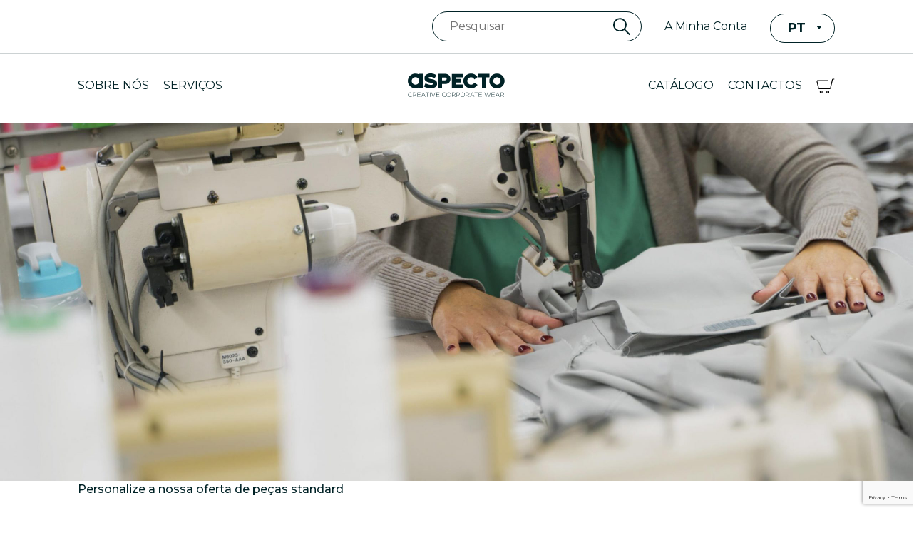

--- FILE ---
content_type: text/html; charset=UTF-8
request_url: https://aspecto.pt/genero/unisexo/
body_size: 25062
content:

<!doctype html>
<html lang="pt-PT">
<head>
	<!-- Google Tag Manager -->
	<script>(function(w,d,s,l,i){w[l]=w[l]||[];w[l].push({'gtm.start':
	new Date().getTime(),event:'gtm.js'});var f=d.getElementsByTagName(s)[0],
	j=d.createElement(s),dl=l!='dataLayer'?'&l='+l:'';j.async=true;j.src=
	'https://www.googletagmanager.com/gtm.js?id='+i+dl;f.parentNode.insertBefore(j,f);
	})(window,document,'script','dataLayer','GTM-W29SJQT');</script>
	<!-- End Google Tag Manager -->

	<meta charset="utf-8">
	<meta http-equiv="x-ua-compatible" content="ie=edge">
<script type="text/javascript">
/* <![CDATA[ */
 var gform;gform||(document.addEventListener("gform_main_scripts_loaded",function(){gform.scriptsLoaded=!0}),window.addEventListener("DOMContentLoaded",function(){gform.domLoaded=!0}),gform={domLoaded:!1,scriptsLoaded:!1,initializeOnLoaded:function(o){gform.domLoaded&&gform.scriptsLoaded?o():!gform.domLoaded&&gform.scriptsLoaded?window.addEventListener("DOMContentLoaded",o):document.addEventListener("gform_main_scripts_loaded",o)},hooks:{action:{},filter:{}},addAction:function(o,n,r,t){gform.addHook("action",o,n,r,t)},addFilter:function(o,n,r,t){gform.addHook("filter",o,n,r,t)},doAction:function(o){gform.doHook("action",o,arguments)},applyFilters:function(o){return gform.doHook("filter",o,arguments)},removeAction:function(o,n){gform.removeHook("action",o,n)},removeFilter:function(o,n,r){gform.removeHook("filter",o,n,r)},addHook:function(o,n,r,t,i){null==gform.hooks[o][n]&&(gform.hooks[o][n]=[]);var e=gform.hooks[o][n];null==i&&(i=n+"_"+e.length),gform.hooks[o][n].push({tag:i,callable:r,priority:t=null==t?10:t})},doHook:function(n,o,r){var t;if(r=Array.prototype.slice.call(r,1),null!=gform.hooks[n][o]&&((o=gform.hooks[n][o]).sort(function(o,n){return o.priority-n.priority}),o.forEach(function(o){"function"!=typeof(t=o.callable)&&(t=window[t]),"action"==n?t.apply(null,r):r[0]=t.apply(null,r)})),"filter"==n)return r[0]},removeHook:function(o,n,t,i){var r;null!=gform.hooks[o][n]&&(r=(r=gform.hooks[o][n]).filter(function(o,n,r){return!!(null!=i&&i!=o.tag||null!=t&&t!=o.priority)}),gform.hooks[o][n]=r)}}); 
/* ]]> */
</script>

	<meta name="viewport" content="width=device-width, initial-scale=1">

	<!-- Favicon -->
	<link rel="shortcut icon" href="https://aspecto.pt/wp-content/themes/aspecto-fardas/dist/images/favicon/favicon.ico" type="image/x-icon" />
	<meta name="msapplication-TileColor" content="#000000">
	<meta name="theme-color" content="#ffffff">

	<!-- GOOGLE FONT -->
	<link rel="preconnect" href="https://fonts.googleapis.com">
	<link rel="preconnect" href="https://fonts.gstatic.com" crossorigin>
	<link href="https://fonts.googleapis.com/css2?family=Montserrat:wght@400;500;600;700&display=swap" rel="stylesheet"> 

	<script type="text/javascript">
		ajaxurl = "https://aspecto.pt/wp-admin/admin-ajax.php";
		lang = "pt";
	</script>
	
	<meta property="og:type" content="website" />
	<meta property="og:title" content="Aspecto Fardas" />
	<meta property="og:description" content="" />
	<meta property=og:image content="https://aspecto.pt/wp-content/themes/aspecto-fardas/share.jpg">
	<meta property="og:url" content="https://aspecto.pt/wp-content/themes/aspecto-fardas" />
	<meta property="og:site_name" content="Aspecto Fardas" />

	<meta name='robots' content='index, follow, max-image-preview:large, max-snippet:-1, max-video-preview:-1' />
	<style>img:is([sizes="auto" i], [sizes^="auto," i]) { contain-intrinsic-size: 3000px 1500px }</style>
	<link rel="alternate" href="https://aspecto.pt/en/genero/unissex/" hreflang="en" />
<link rel="alternate" href="https://aspecto.pt/genero/unisexo/" hreflang="pt" />

	<!-- This site is optimized with the Yoast SEO plugin v21.7 - https://yoast.com/wordpress/plugins/seo/ -->
	<title>Arquivo de Unisexo - Aspecto Fardas</title>
	<link rel="canonical" href="https://aspecto.pt/genero/unisexo/" />
	<link rel="next" href="https://aspecto.pt/genero/unisexo/page/2/" />
	<meta property="og:locale" content="pt_PT" />
	<meta property="og:locale:alternate" content="en_GB" />
	<meta property="og:type" content="article" />
	<meta property="og:title" content="Arquivo de Unisexo - Aspecto Fardas" />
	<meta property="og:url" content="https://aspecto.pt/genero/unisexo/" />
	<meta property="og:site_name" content="Aspecto Fardas" />
	<meta name="twitter:card" content="summary_large_image" />
	<script type="application/ld+json" class="yoast-schema-graph">{"@context":"https://schema.org","@graph":[{"@type":"CollectionPage","@id":"https://aspecto.pt/genero/unisexo/","url":"https://aspecto.pt/genero/unisexo/","name":"Arquivo de Unisexo - Aspecto Fardas","isPartOf":{"@id":"https://aspecto.pt/#website"},"primaryImageOfPage":{"@id":"https://aspecto.pt/genero/unisexo/#primaryimage"},"image":{"@id":"https://aspecto.pt/genero/unisexo/#primaryimage"},"thumbnailUrl":"https://aspecto.pt/wp-content/uploads/2021/09/Bata-azul.png","breadcrumb":{"@id":"https://aspecto.pt/genero/unisexo/#breadcrumb"},"inLanguage":"pt-PT"},{"@type":"ImageObject","inLanguage":"pt-PT","@id":"https://aspecto.pt/genero/unisexo/#primaryimage","url":"https://aspecto.pt/wp-content/uploads/2021/09/Bata-azul.png","contentUrl":"https://aspecto.pt/wp-content/uploads/2021/09/Bata-azul.png","width":1416,"height":1550},{"@type":"BreadcrumbList","@id":"https://aspecto.pt/genero/unisexo/#breadcrumb","itemListElement":[{"@type":"ListItem","position":1,"name":"Início","item":"https://aspecto.pt/"},{"@type":"ListItem","position":2,"name":"Unisexo"}]},{"@type":"WebSite","@id":"https://aspecto.pt/#website","url":"https://aspecto.pt/","name":"Aspecto Fardas","description":"Design e produção de fardas e uniformes","publisher":{"@id":"https://aspecto.pt/#organization"},"potentialAction":[{"@type":"SearchAction","target":{"@type":"EntryPoint","urlTemplate":"https://aspecto.pt/?s={search_term_string}"},"query-input":"required name=search_term_string"}],"inLanguage":"pt-PT"},{"@type":"Organization","@id":"https://aspecto.pt/#organization","name":"Aspecto Fardas","url":"https://aspecto.pt/","logo":{"@type":"ImageObject","inLanguage":"pt-PT","@id":"https://aspecto.pt/#/schema/logo/image/","url":"https://aspecto-fardas.avitamina.pt/wp-content/uploads/2021/04/logo.png","contentUrl":"https://aspecto-fardas.avitamina.pt/wp-content/uploads/2021/04/logo.png","width":177,"height":44,"caption":"Aspecto Fardas"},"image":{"@id":"https://aspecto.pt/#/schema/logo/image/"}}]}</script>
	<!-- / Yoast SEO plugin. -->


<link rel='dns-prefetch' href='//www.google.com' />
<link rel="alternate" type="application/rss+xml" title="Feed Aspecto Fardas &raquo; Unisexo Género" href="https://aspecto.pt/genero/unisexo/feed/" />
<script type="text/javascript">
/* <![CDATA[ */
window._wpemojiSettings = {"baseUrl":"https:\/\/s.w.org\/images\/core\/emoji\/16.0.1\/72x72\/","ext":".png","svgUrl":"https:\/\/s.w.org\/images\/core\/emoji\/16.0.1\/svg\/","svgExt":".svg","source":{"concatemoji":"https:\/\/aspecto.pt\/wp-includes\/js\/wp-emoji-release.min.js?ver=6.8.3"}};
/*! This file is auto-generated */
!function(s,n){var o,i,e;function c(e){try{var t={supportTests:e,timestamp:(new Date).valueOf()};sessionStorage.setItem(o,JSON.stringify(t))}catch(e){}}function p(e,t,n){e.clearRect(0,0,e.canvas.width,e.canvas.height),e.fillText(t,0,0);var t=new Uint32Array(e.getImageData(0,0,e.canvas.width,e.canvas.height).data),a=(e.clearRect(0,0,e.canvas.width,e.canvas.height),e.fillText(n,0,0),new Uint32Array(e.getImageData(0,0,e.canvas.width,e.canvas.height).data));return t.every(function(e,t){return e===a[t]})}function u(e,t){e.clearRect(0,0,e.canvas.width,e.canvas.height),e.fillText(t,0,0);for(var n=e.getImageData(16,16,1,1),a=0;a<n.data.length;a++)if(0!==n.data[a])return!1;return!0}function f(e,t,n,a){switch(t){case"flag":return n(e,"\ud83c\udff3\ufe0f\u200d\u26a7\ufe0f","\ud83c\udff3\ufe0f\u200b\u26a7\ufe0f")?!1:!n(e,"\ud83c\udde8\ud83c\uddf6","\ud83c\udde8\u200b\ud83c\uddf6")&&!n(e,"\ud83c\udff4\udb40\udc67\udb40\udc62\udb40\udc65\udb40\udc6e\udb40\udc67\udb40\udc7f","\ud83c\udff4\u200b\udb40\udc67\u200b\udb40\udc62\u200b\udb40\udc65\u200b\udb40\udc6e\u200b\udb40\udc67\u200b\udb40\udc7f");case"emoji":return!a(e,"\ud83e\udedf")}return!1}function g(e,t,n,a){var r="undefined"!=typeof WorkerGlobalScope&&self instanceof WorkerGlobalScope?new OffscreenCanvas(300,150):s.createElement("canvas"),o=r.getContext("2d",{willReadFrequently:!0}),i=(o.textBaseline="top",o.font="600 32px Arial",{});return e.forEach(function(e){i[e]=t(o,e,n,a)}),i}function t(e){var t=s.createElement("script");t.src=e,t.defer=!0,s.head.appendChild(t)}"undefined"!=typeof Promise&&(o="wpEmojiSettingsSupports",i=["flag","emoji"],n.supports={everything:!0,everythingExceptFlag:!0},e=new Promise(function(e){s.addEventListener("DOMContentLoaded",e,{once:!0})}),new Promise(function(t){var n=function(){try{var e=JSON.parse(sessionStorage.getItem(o));if("object"==typeof e&&"number"==typeof e.timestamp&&(new Date).valueOf()<e.timestamp+604800&&"object"==typeof e.supportTests)return e.supportTests}catch(e){}return null}();if(!n){if("undefined"!=typeof Worker&&"undefined"!=typeof OffscreenCanvas&&"undefined"!=typeof URL&&URL.createObjectURL&&"undefined"!=typeof Blob)try{var e="postMessage("+g.toString()+"("+[JSON.stringify(i),f.toString(),p.toString(),u.toString()].join(",")+"));",a=new Blob([e],{type:"text/javascript"}),r=new Worker(URL.createObjectURL(a),{name:"wpTestEmojiSupports"});return void(r.onmessage=function(e){c(n=e.data),r.terminate(),t(n)})}catch(e){}c(n=g(i,f,p,u))}t(n)}).then(function(e){for(var t in e)n.supports[t]=e[t],n.supports.everything=n.supports.everything&&n.supports[t],"flag"!==t&&(n.supports.everythingExceptFlag=n.supports.everythingExceptFlag&&n.supports[t]);n.supports.everythingExceptFlag=n.supports.everythingExceptFlag&&!n.supports.flag,n.DOMReady=!1,n.readyCallback=function(){n.DOMReady=!0}}).then(function(){return e}).then(function(){var e;n.supports.everything||(n.readyCallback(),(e=n.source||{}).concatemoji?t(e.concatemoji):e.wpemoji&&e.twemoji&&(t(e.twemoji),t(e.wpemoji)))}))}((window,document),window._wpemojiSettings);
/* ]]> */
</script>
<style id='wp-emoji-styles-inline-css' type='text/css'>

	img.wp-smiley, img.emoji {
		display: inline !important;
		border: none !important;
		box-shadow: none !important;
		height: 1em !important;
		width: 1em !important;
		margin: 0 0.07em !important;
		vertical-align: -0.1em !important;
		background: none !important;
		padding: 0 !important;
	}
</style>
<link rel='stylesheet' id='wp-block-library-css' href='https://aspecto.pt/wp-includes/css/dist/block-library/style.min.css?ver=6.8.3' type='text/css' media='all' />
<style id='classic-theme-styles-inline-css' type='text/css'>
/*! This file is auto-generated */
.wp-block-button__link{color:#fff;background-color:#32373c;border-radius:9999px;box-shadow:none;text-decoration:none;padding:calc(.667em + 2px) calc(1.333em + 2px);font-size:1.125em}.wp-block-file__button{background:#32373c;color:#fff;text-decoration:none}
</style>
<link rel='stylesheet' id='wc-block-vendors-style-css' href='https://aspecto.pt/wp-content/plugins/woocommerce/packages/woocommerce-blocks/build/vendors-style.css?ver=4.0.0' type='text/css' media='all' />
<link rel='stylesheet' id='wc-block-style-css' href='https://aspecto.pt/wp-content/plugins/woocommerce/packages/woocommerce-blocks/build/style.css?ver=4.0.0' type='text/css' media='all' />
<style id='global-styles-inline-css' type='text/css'>
:root{--wp--preset--aspect-ratio--square: 1;--wp--preset--aspect-ratio--4-3: 4/3;--wp--preset--aspect-ratio--3-4: 3/4;--wp--preset--aspect-ratio--3-2: 3/2;--wp--preset--aspect-ratio--2-3: 2/3;--wp--preset--aspect-ratio--16-9: 16/9;--wp--preset--aspect-ratio--9-16: 9/16;--wp--preset--color--black: #000000;--wp--preset--color--cyan-bluish-gray: #abb8c3;--wp--preset--color--white: #ffffff;--wp--preset--color--pale-pink: #f78da7;--wp--preset--color--vivid-red: #cf2e2e;--wp--preset--color--luminous-vivid-orange: #ff6900;--wp--preset--color--luminous-vivid-amber: #fcb900;--wp--preset--color--light-green-cyan: #7bdcb5;--wp--preset--color--vivid-green-cyan: #00d084;--wp--preset--color--pale-cyan-blue: #8ed1fc;--wp--preset--color--vivid-cyan-blue: #0693e3;--wp--preset--color--vivid-purple: #9b51e0;--wp--preset--gradient--vivid-cyan-blue-to-vivid-purple: linear-gradient(135deg,rgba(6,147,227,1) 0%,rgb(155,81,224) 100%);--wp--preset--gradient--light-green-cyan-to-vivid-green-cyan: linear-gradient(135deg,rgb(122,220,180) 0%,rgb(0,208,130) 100%);--wp--preset--gradient--luminous-vivid-amber-to-luminous-vivid-orange: linear-gradient(135deg,rgba(252,185,0,1) 0%,rgba(255,105,0,1) 100%);--wp--preset--gradient--luminous-vivid-orange-to-vivid-red: linear-gradient(135deg,rgba(255,105,0,1) 0%,rgb(207,46,46) 100%);--wp--preset--gradient--very-light-gray-to-cyan-bluish-gray: linear-gradient(135deg,rgb(238,238,238) 0%,rgb(169,184,195) 100%);--wp--preset--gradient--cool-to-warm-spectrum: linear-gradient(135deg,rgb(74,234,220) 0%,rgb(151,120,209) 20%,rgb(207,42,186) 40%,rgb(238,44,130) 60%,rgb(251,105,98) 80%,rgb(254,248,76) 100%);--wp--preset--gradient--blush-light-purple: linear-gradient(135deg,rgb(255,206,236) 0%,rgb(152,150,240) 100%);--wp--preset--gradient--blush-bordeaux: linear-gradient(135deg,rgb(254,205,165) 0%,rgb(254,45,45) 50%,rgb(107,0,62) 100%);--wp--preset--gradient--luminous-dusk: linear-gradient(135deg,rgb(255,203,112) 0%,rgb(199,81,192) 50%,rgb(65,88,208) 100%);--wp--preset--gradient--pale-ocean: linear-gradient(135deg,rgb(255,245,203) 0%,rgb(182,227,212) 50%,rgb(51,167,181) 100%);--wp--preset--gradient--electric-grass: linear-gradient(135deg,rgb(202,248,128) 0%,rgb(113,206,126) 100%);--wp--preset--gradient--midnight: linear-gradient(135deg,rgb(2,3,129) 0%,rgb(40,116,252) 100%);--wp--preset--font-size--small: 13px;--wp--preset--font-size--medium: 20px;--wp--preset--font-size--large: 36px;--wp--preset--font-size--x-large: 42px;--wp--preset--spacing--20: 0.44rem;--wp--preset--spacing--30: 0.67rem;--wp--preset--spacing--40: 1rem;--wp--preset--spacing--50: 1.5rem;--wp--preset--spacing--60: 2.25rem;--wp--preset--spacing--70: 3.38rem;--wp--preset--spacing--80: 5.06rem;--wp--preset--shadow--natural: 6px 6px 9px rgba(0, 0, 0, 0.2);--wp--preset--shadow--deep: 12px 12px 50px rgba(0, 0, 0, 0.4);--wp--preset--shadow--sharp: 6px 6px 0px rgba(0, 0, 0, 0.2);--wp--preset--shadow--outlined: 6px 6px 0px -3px rgba(255, 255, 255, 1), 6px 6px rgba(0, 0, 0, 1);--wp--preset--shadow--crisp: 6px 6px 0px rgba(0, 0, 0, 1);}:where(.is-layout-flex){gap: 0.5em;}:where(.is-layout-grid){gap: 0.5em;}body .is-layout-flex{display: flex;}.is-layout-flex{flex-wrap: wrap;align-items: center;}.is-layout-flex > :is(*, div){margin: 0;}body .is-layout-grid{display: grid;}.is-layout-grid > :is(*, div){margin: 0;}:where(.wp-block-columns.is-layout-flex){gap: 2em;}:where(.wp-block-columns.is-layout-grid){gap: 2em;}:where(.wp-block-post-template.is-layout-flex){gap: 1.25em;}:where(.wp-block-post-template.is-layout-grid){gap: 1.25em;}.has-black-color{color: var(--wp--preset--color--black) !important;}.has-cyan-bluish-gray-color{color: var(--wp--preset--color--cyan-bluish-gray) !important;}.has-white-color{color: var(--wp--preset--color--white) !important;}.has-pale-pink-color{color: var(--wp--preset--color--pale-pink) !important;}.has-vivid-red-color{color: var(--wp--preset--color--vivid-red) !important;}.has-luminous-vivid-orange-color{color: var(--wp--preset--color--luminous-vivid-orange) !important;}.has-luminous-vivid-amber-color{color: var(--wp--preset--color--luminous-vivid-amber) !important;}.has-light-green-cyan-color{color: var(--wp--preset--color--light-green-cyan) !important;}.has-vivid-green-cyan-color{color: var(--wp--preset--color--vivid-green-cyan) !important;}.has-pale-cyan-blue-color{color: var(--wp--preset--color--pale-cyan-blue) !important;}.has-vivid-cyan-blue-color{color: var(--wp--preset--color--vivid-cyan-blue) !important;}.has-vivid-purple-color{color: var(--wp--preset--color--vivid-purple) !important;}.has-black-background-color{background-color: var(--wp--preset--color--black) !important;}.has-cyan-bluish-gray-background-color{background-color: var(--wp--preset--color--cyan-bluish-gray) !important;}.has-white-background-color{background-color: var(--wp--preset--color--white) !important;}.has-pale-pink-background-color{background-color: var(--wp--preset--color--pale-pink) !important;}.has-vivid-red-background-color{background-color: var(--wp--preset--color--vivid-red) !important;}.has-luminous-vivid-orange-background-color{background-color: var(--wp--preset--color--luminous-vivid-orange) !important;}.has-luminous-vivid-amber-background-color{background-color: var(--wp--preset--color--luminous-vivid-amber) !important;}.has-light-green-cyan-background-color{background-color: var(--wp--preset--color--light-green-cyan) !important;}.has-vivid-green-cyan-background-color{background-color: var(--wp--preset--color--vivid-green-cyan) !important;}.has-pale-cyan-blue-background-color{background-color: var(--wp--preset--color--pale-cyan-blue) !important;}.has-vivid-cyan-blue-background-color{background-color: var(--wp--preset--color--vivid-cyan-blue) !important;}.has-vivid-purple-background-color{background-color: var(--wp--preset--color--vivid-purple) !important;}.has-black-border-color{border-color: var(--wp--preset--color--black) !important;}.has-cyan-bluish-gray-border-color{border-color: var(--wp--preset--color--cyan-bluish-gray) !important;}.has-white-border-color{border-color: var(--wp--preset--color--white) !important;}.has-pale-pink-border-color{border-color: var(--wp--preset--color--pale-pink) !important;}.has-vivid-red-border-color{border-color: var(--wp--preset--color--vivid-red) !important;}.has-luminous-vivid-orange-border-color{border-color: var(--wp--preset--color--luminous-vivid-orange) !important;}.has-luminous-vivid-amber-border-color{border-color: var(--wp--preset--color--luminous-vivid-amber) !important;}.has-light-green-cyan-border-color{border-color: var(--wp--preset--color--light-green-cyan) !important;}.has-vivid-green-cyan-border-color{border-color: var(--wp--preset--color--vivid-green-cyan) !important;}.has-pale-cyan-blue-border-color{border-color: var(--wp--preset--color--pale-cyan-blue) !important;}.has-vivid-cyan-blue-border-color{border-color: var(--wp--preset--color--vivid-cyan-blue) !important;}.has-vivid-purple-border-color{border-color: var(--wp--preset--color--vivid-purple) !important;}.has-vivid-cyan-blue-to-vivid-purple-gradient-background{background: var(--wp--preset--gradient--vivid-cyan-blue-to-vivid-purple) !important;}.has-light-green-cyan-to-vivid-green-cyan-gradient-background{background: var(--wp--preset--gradient--light-green-cyan-to-vivid-green-cyan) !important;}.has-luminous-vivid-amber-to-luminous-vivid-orange-gradient-background{background: var(--wp--preset--gradient--luminous-vivid-amber-to-luminous-vivid-orange) !important;}.has-luminous-vivid-orange-to-vivid-red-gradient-background{background: var(--wp--preset--gradient--luminous-vivid-orange-to-vivid-red) !important;}.has-very-light-gray-to-cyan-bluish-gray-gradient-background{background: var(--wp--preset--gradient--very-light-gray-to-cyan-bluish-gray) !important;}.has-cool-to-warm-spectrum-gradient-background{background: var(--wp--preset--gradient--cool-to-warm-spectrum) !important;}.has-blush-light-purple-gradient-background{background: var(--wp--preset--gradient--blush-light-purple) !important;}.has-blush-bordeaux-gradient-background{background: var(--wp--preset--gradient--blush-bordeaux) !important;}.has-luminous-dusk-gradient-background{background: var(--wp--preset--gradient--luminous-dusk) !important;}.has-pale-ocean-gradient-background{background: var(--wp--preset--gradient--pale-ocean) !important;}.has-electric-grass-gradient-background{background: var(--wp--preset--gradient--electric-grass) !important;}.has-midnight-gradient-background{background: var(--wp--preset--gradient--midnight) !important;}.has-small-font-size{font-size: var(--wp--preset--font-size--small) !important;}.has-medium-font-size{font-size: var(--wp--preset--font-size--medium) !important;}.has-large-font-size{font-size: var(--wp--preset--font-size--large) !important;}.has-x-large-font-size{font-size: var(--wp--preset--font-size--x-large) !important;}
:where(.wp-block-post-template.is-layout-flex){gap: 1.25em;}:where(.wp-block-post-template.is-layout-grid){gap: 1.25em;}
:where(.wp-block-columns.is-layout-flex){gap: 2em;}:where(.wp-block-columns.is-layout-grid){gap: 2em;}
:root :where(.wp-block-pullquote){font-size: 1.5em;line-height: 1.6;}
</style>
<link rel='stylesheet' id='custom-style-css' href='https://aspecto.pt/wp-content/plugins/smntcs-woocommerce-quantity-buttons/custom.css?ver=1.12' type='text/css' media='screen' />
<link rel='stylesheet' id='woocommerce-layout-css' href='https://aspecto.pt/wp-content/plugins/woocommerce/assets/css/woocommerce-layout.css?ver=4.9.2' type='text/css' media='all' />
<link rel='stylesheet' id='woocommerce-smallscreen-css' href='https://aspecto.pt/wp-content/plugins/woocommerce/assets/css/woocommerce-smallscreen.css?ver=4.9.2' type='text/css' media='only screen and (max-width: 768px)' />
<link rel='stylesheet' id='woocommerce-general-css' href='https://aspecto.pt/wp-content/plugins/woocommerce/assets/css/woocommerce.css?ver=4.9.2' type='text/css' media='all' />
<style id='woocommerce-inline-inline-css' type='text/css'>
.woocommerce form .form-row .required { visibility: visible; }
</style>
<link rel='stylesheet' id='xoo-cp-style-css' href='https://aspecto.pt/wp-content/plugins/added-to-cart-popup-woocommerce/assets/css/xoo-cp-style.css?ver=1.5' type='text/css' media='all' />
<style id='xoo-cp-style-inline-css' type='text/css'>
td.xoo-cp-pqty{
			    min-width: 120px;
			}
			.xoo-cp-container{
				max-width: 650px;
			}
			.xcp-btn{
				background-color: #777777;
				color: #ffffff;
				font-size: 14px;
				border-radius: 5px;
				border: 1px solid #777777;
			}
			.xcp-btn:hover{
				color: #ffffff;
			}
			td.xoo-cp-pimg{
				width: 20%;
			}
			table.xoo-cp-pdetails , table.xoo-cp-pdetails tr{
				border: 0!important;
			}
			table.xoo-cp-pdetails td{
				border-style: solid;
				border-width: 0px;
				border-color: #ebe9eb;
			}
</style>
<link rel='stylesheet' id='select2-css' href='https://aspecto.pt/wp-content/plugins/woocommerce/assets/css/select2.css?ver=4.9.2' type='text/css' media='all' />
<link rel='stylesheet' id='swiper-css' href='https://aspecto.pt/wp-content/themes/aspecto-fardas/assets/extra/css/swiper-bundle.min.css?ver=6.8.3' type='text/css' media='all' />
<link rel='stylesheet' id='sage/css-css' href='https://aspecto.pt/wp-content/themes/aspecto-fardas/dist/styles/main.css' type='text/css' media='all' />
<script type="text/javascript" src="https://aspecto.pt/wp-includes/js/jquery/jquery.min.js?ver=3.7.1" id="jquery-core-js"></script>
<script type="text/javascript" src="https://aspecto.pt/wp-includes/js/jquery/jquery-migrate.min.js?ver=3.4.1" id="jquery-migrate-js"></script>
<link rel="https://api.w.org/" href="https://aspecto.pt/wp-json/" /><link rel="EditURI" type="application/rsd+xml" title="RSD" href="https://aspecto.pt/xmlrpc.php?rsd" />
	<noscript><style>.woocommerce-product-gallery{ opacity: 1 !important; }</style></noscript>
	<style type="text/css">.recentcomments a{display:inline !important;padding:0 !important;margin:0 !important;}</style>	
</head>
<body class="archive tax-genero term-unisexo term-270 wp-theme-aspecto-fardas theme-aspecto-fardas woocommerce woocommerce-page woocommerce-no-js sidebar-primary">
  <!-- Google Tag Manager (noscript) -->
  <noscript><iframe src="https://www.googletagmanager.com/ns.html?id=GTM-W29SJQT" height="0" width="0" style="display:none;visibility:hidden"></iframe></noscript>
  <!-- End Google Tag Manager (noscript) -->
  <!--[if IE]>
      <div class="alert alert-warning">
        You are using an <strong>outdated</strong> browser. Please <a href="http://browsehappy.com/">upgrade your browser</a> to improve your experience.      </div>
    <![endif]-->
  
<header id="header" class="">
  <div class="header">
    <div class="container-fluid">
      <div class="row justify-content-end account-wrapper align-items-center d-none d-md-flex">
        <div class="col-auto">
          <div class="search-wrapper">
            <form action="https://aspecto.pt" method="get">
              <input type="text" name="s" id="search" placeholder="Pesquisar" value="" />
              <input type="image" id="glass" alt="Search" src="https://aspecto.pt/wp-content/themes/aspecto-fardas/dist/images/glass.svg" />
            </form>         
          </div>
        </div>
        <div class="col-auto">
          <div class="conta-wrapper">
            <a href="https://aspecto.pt/minha-conta/" title="A Minha Conta" class="login">A Minha Conta</a>
          </div>
        </div>
        <div class="col-auto">
          <div class="language-wrapper">
            <select name="lang_choice_1" id="lang_choice_1" class="pll-switcher-select">
	<option value="https://aspecto.pt/en/genero/unissex/" lang="en-GB">en</option>
	<option value="https://aspecto.pt/genero/unisexo/" lang="pt-PT" selected='selected'>pt</option>

</select>
<script type="text/javascript">
					document.getElementById( "lang_choice_1" ).addEventListener( "change", function ( event ) { location.href = event.currentTarget.value; } )
				</script>          </div>
        </div>
        <div class="col-lg-1"></div>
      </div>
      <div class="row justify-content-center">
        <div class="col-lg-10">
          <div class="header-wrapper element-wrapper">
            <div class="menu width100">
              <div class="nav-wrapper float-left element-wrapper">
                <nav class="nav-header d-none d-md-block">
                  <div class="menu-header-left-pt-container"><ul id="menu-header-left-pt" class="nav"><li id="menu-item-143" class="menu-item menu-item-type-post_type menu-item-object-page menu-item-143"><a href="https://aspecto.pt/sobre-nos/">Sobre Nós</a></li>
<li id="menu-item-142" class="menu-item menu-item-type-post_type menu-item-object-page menu-item-142"><a href="https://aspecto.pt/servicos/">Serviços</a></li>
</ul></div>                </nav>
                <div class="burger-container d-block d-md-none">
                  <div id="burger">
                    <div class="bar topBar"></div>
                    <div class="bar btmBar"></div>
                  </div>
                </div>
              </div>
            </div>
            <div class="logo">
              <a class="brand" href="https://aspecto.pt/" title="Aspecto Fardas">
                <img src="https://aspecto.pt/wp-content/themes/aspecto-fardas/dist/images/logo.svg" alt="Logo Aspecto Fardas">
              </a>
            </div>
            <div class="menu width100">
              <div class="nav-wrapper float-right element-wrapper">
                <nav class="nav-header d-none d-md-block">
                  <div class="menu-header-right-pt-container"><ul id="menu-header-right-pt" class="nav"><li id="menu-item-146" class="menu-item menu-item-type-post_type menu-item-object-page menu-item-146"><a href="https://aspecto.pt/catalogo/">Catálogo</a></li>
<li id="menu-item-145" class="menu-item menu-item-type-post_type menu-item-object-page menu-item-145"><a href="https://aspecto.pt/contactos/">Contactos</a></li>
</ul></div>                </nav>
                <div class="search-wrapper d-block d-md-none">
                  <a href="javascript:void(0)" id="showSearch">
                    <img src="https://aspecto.pt/wp-content/themes/aspecto-fardas/dist/images/glass.svg" alt="seach icon">
                  </a>
                </div>
                <div class="cart">
                                    <a class="cart-link" href="https://aspecto.pt/carrinho/" title="Carrinho de compras">
                    <svg width="26" height="21" viewBox="0 0 26 21" fill="none" xmlns="http://www.w3.org/2000/svg">
                      <circle cx="6.8462" cy="18.9487" r="1.45128" stroke="black" stroke-width="1.2" />
                      <circle cx="16.0767" cy="18.9487" r="1.45128" stroke="black" stroke-width="1.2" />
                      <path d="M25.3068 1H23.5382C23.0725 1 22.6685 1.32141 22.5638 1.77514L19.8446 13.5582C19.7399 14.0119 19.3359 14.3333 18.8703 14.3333H4.05374C3.58684 14.3333 3.18208 14.0102 3.0786 13.555L0.969047 4.2729C0.826828 3.64714 1.30246 3.05128 1.94418 3.05128H17.1017" stroke="black" stroke-width="1.2" />
                    </svg>
                    <div class="count-items hidden"></div>
                  </a>
                </div>
              </div>
            </div>
          </div>
        </div>
      </div>
    </div>
  </div>
</header>
<div id="searchform-wrap">
  <div class="container-fluid h-100">
    <div class="row align-items-center h-100">
      <div class="col-lg-12">
        <div class="search-wrapper">
          <form action="https://aspecto.pt" method="get">
            <input type="text" name="s" id="search" placeholder="Pesquisar" value="" />
            <input type="image" id="glass" alt="Search" src="https://aspecto.pt/wp-content/themes/aspecto-fardas/dist/images/glass.svg" />
          </form>         
        </div>
        <a href="javascript:void(0)" id="hideSearch"></a>
      </div>
    </div>
  </div>
</div><div id="menu-bg" class="menu-bg bg-1"></div>
<div id="menu-bg" class="menu-bg bg-2"></div>

<div id="menu-full" class="fixed-nav">
  <div class="move-content scroll">
    <div class="container-fluid">
      <div class="row">
        <div class="col-12">
          <nav class="nav-primary">
            <div class="menu-mobile-pt-container"><ul id="menu-mobile-pt" class="nav"><li id="menu-item-152" class="menu-item menu-item-type-post_type menu-item-object-page menu-item-152"><a href="https://aspecto.pt/sobre-nos/">Sobre Nós</a></li>
<li id="menu-item-150" class="menu-item menu-item-type-post_type menu-item-object-page menu-item-150"><a href="https://aspecto.pt/servicos/">Serviços</a></li>
<li id="menu-item-154" class="menu-item menu-item-type-post_type menu-item-object-page menu-item-154"><a href="https://aspecto.pt/catalogo/">Catálogo</a></li>
<li id="menu-item-151" class="menu-item menu-item-type-post_type menu-item-object-page menu-item-151"><a href="https://aspecto.pt/contactos/">Contactos</a></li>
<li id="menu-item-153" class="menu-item menu-item-type-post_type menu-item-object-page menu-item-153"><a href="https://aspecto.pt/minha-conta/">A Minha conta</a></li>
</ul></div>          </nav>
          <div class="linguas text-center">
            	<li class="lang-item lang-item-19 lang-item-en lang-item-first"><a  lang="en-GB" hreflang="en-GB" href="https://aspecto.pt/en/genero/unissex/">en</a></li>
	<li class="lang-item lang-item-22 lang-item-pt current-lang"><a  lang="pt-PT" hreflang="pt-PT" href="https://aspecto.pt/genero/unisexo/">pt</a></li>
          
          </div>
          <div class="contactos text-center">
                          <a class="link" href="tel:+351 253 300 910" target="_blank" rel="noopener">+351 253 300 910</a>
              <a class="link" href="mailto:geral@aspecto.pt" target="_blank" rel="noopener">geral@aspecto.pt</a>
                      </div>
          <div class="redes text-center">
            <a href="" target="_blank"> 
              <svg width="10" height="20" viewBox="0 0 10 20" fill="none" xmlns="http://www.w3.org/2000/svg">
                <path d="M2.47424 6.66679H0V10.0001H2.47424V20.0001H6.59796V10.0001H9.60168L9.89694 6.66679H6.59796V5.27762C6.59796 4.48179 6.75631 4.16679 7.51755 4.16679H9.89694V0.00012207H6.75631C3.79053 0.00012207 2.47424 1.31929 2.47424 3.84596V6.66679Z" fill="#002226"/>
              </svg>                  
            </a>
            <a href="" target="_blank"> 
              <svg width="21" height="20" viewBox="0 0 21 20" fill="none" xmlns="http://www.w3.org/2000/svg">
                <path d="M4.28581 2.17404C4.28581 3.3749 3.33054 4.34795 2.15151 4.34795C0.972482 4.34795 0.0172121 3.3749 0.0172121 2.17404C0.0172121 0.974035 0.972482 0.00012207 2.15151 0.00012207C3.33054 0.00012207 4.28581 0.974035 4.28581 2.17404ZM4.30302 6.08708H0V20.0001H4.30302V6.08708ZM11.1724 6.08708H6.89688V20.0001H11.1732V12.6966C11.1732 8.63577 16.3618 8.3036 16.3618 12.6966V20.0001H20.6545V11.1906C20.6545 4.33838 12.9762 4.58795 11.1724 7.96099V6.08708Z" fill="#002226"/>
              </svg>                  
            </a>
            <a href="" target="_blank">
              <svg width="20" height="20" viewBox="0 0 20 20" fill="none" xmlns="http://www.w3.org/2000/svg">
                <path d="M9.89694 1.80262C12.5394 1.80262 12.8528 1.81262 13.897 1.86096C16.579 1.98429 17.8318 3.27012 17.9539 5.96012C18.0017 7.01429 18.0108 7.33096 18.0108 10.001C18.0108 12.6718 18.0009 12.9876 17.9539 14.0418C17.831 16.7293 16.5815 18.0176 13.897 18.141C12.8528 18.1893 12.5411 18.1993 9.89694 18.1993C7.25446 18.1993 6.94105 18.1893 5.89775 18.141C3.20908 18.0168 1.96289 16.7251 1.84083 14.041C1.793 12.9868 1.7831 12.671 1.7831 10.0001C1.7831 7.33012 1.79382 7.01429 1.84083 5.95929C1.96372 3.27012 3.21321 1.98346 5.89775 1.86012C6.94188 1.81262 7.25446 1.80262 9.89694 1.80262ZM9.89694 0.00012207C7.2091 0.00012207 6.8726 0.0117887 5.81693 0.0601221C2.22269 0.226789 0.225155 2.24179 0.0602064 5.87679C0.0115464 6.94429 0 7.28429 0 10.0001C0 12.716 0.0115464 13.0568 0.0593816 14.1235C0.224331 17.7551 2.21856 19.7735 5.8161 19.9401C6.8726 19.9885 7.2091 20.0001 9.89694 20.0001C12.5848 20.0001 12.9221 19.9885 13.9778 19.9401C17.5687 19.7735 19.5712 17.7585 19.7337 14.1235C19.7823 13.0568 19.7939 12.716 19.7939 10.0001C19.7939 7.28429 19.7823 6.94429 19.7345 5.87762C19.5729 2.24929 17.5761 0.227622 13.9786 0.0609554C12.9221 0.0117887 12.5848 0.00012207 9.89694 0.00012207V0.00012207ZM9.89694 4.86512C7.09033 4.86512 4.81486 7.16429 4.81486 10.0001C4.81486 12.836 7.09033 15.136 9.89694 15.136C12.7035 15.136 14.979 12.8368 14.979 10.0001C14.979 7.16429 12.7035 4.86512 9.89694 4.86512ZM9.89694 13.3335C8.07508 13.3335 6.59796 11.8418 6.59796 10.0001C6.59796 8.15929 8.07508 6.66679 9.89694 6.66679C11.7188 6.66679 13.1959 8.15929 13.1959 10.0001C13.1959 11.8418 11.7188 13.3335 9.89694 13.3335ZM15.1803 3.46262C14.5238 3.46262 13.9918 4.00012 13.9918 4.66262C13.9918 5.32512 14.5238 5.86262 15.1803 5.86262C15.8359 5.86262 16.3671 5.32512 16.3671 4.66262C16.3671 4.00012 15.8359 3.46262 15.1803 3.46262Z" fill="#002226"/>
              </svg>                  
            </a>
            <a href="" target="_blank">
              <svg width="20" height="20" viewBox="0 0 20 20" fill="none" xmlns="http://www.w3.org/2000/svg">
                <path d="M9.97029 0.00012207C4.46318 0.00012207 0 4.47737 0 9.99962C0 14.2356 2.62781 17.8571 6.33747 19.3145C6.24965 18.5237 6.1718 17.3066 6.3714 16.4437C6.55305 15.663 7.54109 11.473 7.54109 11.473C7.54109 11.473 7.24268 10.8734 7.24268 9.98761C7.24268 8.59829 8.04609 7.5603 9.04711 7.5603C9.89843 7.5603 10.3086 8.20091 10.3086 8.96864C10.3086 9.82746 9.7637 11.1097 9.48325 12.2988C9.24872 13.2937 9.98127 14.1055 10.9593 14.1055C12.7308 14.1055 14.0941 12.2317 14.0941 9.52617C14.0941 7.1319 12.3785 5.45831 9.92937 5.45831C7.09198 5.45831 5.42627 7.59233 5.42627 9.79743C5.42627 10.6562 5.75662 11.5781 6.1688 12.0796C6.20383 12.1174 6.22857 12.1635 6.24063 12.2137C6.25269 12.2638 6.25167 12.3162 6.23767 12.3659C6.16182 12.6812 5.99315 13.3608 5.96122 13.4999C5.9173 13.6831 5.8165 13.7222 5.62688 13.6341C4.38234 13.0525 3.60388 11.2268 3.60388 9.75939C3.60388 6.6054 5.88836 3.70864 10.1919 3.70864C13.651 3.70864 16.3387 6.17999 16.3387 9.48413C16.3387 12.9314 14.172 15.703 11.1649 15.703C10.1539 15.703 9.2048 15.1775 8.87945 14.5559L8.25768 16.9322C8.03312 17.801 7.42532 18.8901 7.01912 19.5547C7.97535 19.8508 8.97053 20.0009 9.97129 20.0001C15.4774 20.0001 19.9416 15.5229 19.9416 10.0006C19.9416 4.47838 15.4764 0.00012207 9.97029 0.00012207Z" fill="#002226"/>
              </svg>                  
            </a>
          </div>
        </div>
      </div>
    </div>
  </div>
</div>
  
      	<section class="banners">
		<div class="container-fluid">
			<div class="row">
				<div class="col-md-12">
					<div class="swiper-container" data-total="1">
						<div class="swiper-wrapper">
															<div class="swiper-slide position-relative">
									<img src="https://aspecto.pt/wp-content/uploads/2022/11/factory-scaled_2.jpg" alt="">
									<div class="content">
										<div class="container-fluid h-100">
											<div class="row align-items-end h-100">
												<div class="col-lg-9 offset-lg-1 text-left">
													<div class="text-wrapper">
																													<div class="title"><span>Personalize a nossa oferta de peças standard</span></div>
																																									</div>
												</div>
											</div>
										</div>
									</div>
								</div>
													</div>
						<div class="swiper-pagination"></div>
					</div>
				</div>
			</div>
		</div>
	</section>
<section class="products-list">
	<div class="container-fluid">
		<div class="row justify-content-center">
			<div class="col-md-4 col-lg-3 col-xl-2">
				<div class="filters">
					<div class="filters-btn d-block d-md-none">
						<a href="javascript:void(0)" id="filt-btn">Filtros</a>
						<a href="javascript:void(0)" id="catg-btn" class="float-right">Categorias</a>
					</div>
											<div class="filter-content catg">
							<span class="title">Categorias</span>
							<div class="filter-scroll">
																	<div class="option">
																				<span class="filter-option" data-taxonomy="product_cat" data-taxonomy-terms="housekeeping" data-taxonomy-operator="IN">Housekeeping</span>
									</div>
																	<div class="option">
																				<span class="filter-option" data-taxonomy="product_cat" data-taxonomy-terms="restauracao" data-taxonomy-operator="IN">Restauração</span>
									</div>
																	<div class="option">
																				<span class="filter-option" data-taxonomy="product_cat" data-taxonomy-terms="saude" data-taxonomy-operator="IN">Saúde</span>
									</div>
																	<div class="option">
																				<span class="filter-option" data-taxonomy="product_cat" data-taxonomy-terms="spa" data-taxonomy-operator="IN">SPA</span>
									</div>
															</div>
						</div>
																					<div class="filter-content catg">
							<span class="title">Produtos</span>
															<div class="option">
									<span class="filter-option" data-taxonomy="tipo" data-taxonomy-terms="aventais" data-taxonomy-operator="IN">Aventais</span>
								</div>
															<div class="option">
									<span class="filter-option" data-taxonomy="tipo" data-taxonomy-terms="bandanas" data-taxonomy-operator="IN">Bandanas</span>
								</div>
															<div class="option">
									<span class="filter-option" data-taxonomy="tipo" data-taxonomy-terms="batas" data-taxonomy-operator="IN">Batas</span>
								</div>
															<div class="option">
									<span class="filter-option" data-taxonomy="tipo" data-taxonomy-terms="camisas" data-taxonomy-operator="IN">Camisas</span>
								</div>
															<div class="option">
									<span class="filter-option" data-taxonomy="tipo" data-taxonomy-terms="jalecas" data-taxonomy-operator="IN">Jalecas</span>
								</div>
															<div class="option">
									<span class="filter-option" data-taxonomy="tipo" data-taxonomy-terms="tunicas" data-taxonomy-operator="IN">Túnicas</span>
								</div>
													</div>
																<div class="filter-content filt">
							<span class="title">Filtros</span>
															<div class="option">
									<select class="dropdown" name="cor">
										<option value="">Cor</option>
																					<option value="amarelo" data-taxonomy="pa_cores" data-taxonomy-terms="amarelo" data-taxonomy-operator="IN">Amarelo</option>
																					<option value="azul" data-taxonomy="pa_cores" data-taxonomy-terms="azul" data-taxonomy-operator="IN">Azul</option>
																					<option value="azul_claro" data-taxonomy="pa_cores" data-taxonomy-terms="azul_claro" data-taxonomy-operator="IN">Azul_Claro</option>
																					<option value="azul_escuro" data-taxonomy="pa_cores" data-taxonomy-terms="azul_escuro" data-taxonomy-operator="IN">Azul_Escuro</option>
																					<option value="bege" data-taxonomy="pa_cores" data-taxonomy-terms="bege" data-taxonomy-operator="IN">Bege</option>
																					<option value="bordeaux" data-taxonomy="pa_cores" data-taxonomy-terms="bordeaux" data-taxonomy-operator="IN">Bordeaux</option>
																					<option value="branco" data-taxonomy="pa_cores" data-taxonomy-terms="branco" data-taxonomy-operator="IN">Branco</option>
																					<option value="branco_preto" data-taxonomy="pa_cores" data-taxonomy-terms="branco_preto" data-taxonomy-operator="IN">Branco_Preto</option>
																					<option value="castanho" data-taxonomy="pa_cores" data-taxonomy-terms="castanho" data-taxonomy-operator="IN">Castanho</option>
																					<option value="cinza" data-taxonomy="pa_cores" data-taxonomy-terms="cinza" data-taxonomy-operator="IN">Cinza</option>
																					<option value="cinza_claro" data-taxonomy="pa_cores" data-taxonomy-terms="cinza_claro" data-taxonomy-operator="IN">Cinza_Claro</option>
																					<option value="cinza_escuro" data-taxonomy="pa_cores" data-taxonomy-terms="cinza_escuro" data-taxonomy-operator="IN">Cinza_Escuro</option>
																					<option value="denim" data-taxonomy="pa_cores" data-taxonomy-terms="denim" data-taxonomy-operator="IN">Denim</option>
																					<option value="fuchsia" data-taxonomy="pa_cores" data-taxonomy-terms="fuchsia" data-taxonomy-operator="IN">Fuchsia</option>
																					<option value="lilas" data-taxonomy="pa_cores" data-taxonomy-terms="lilas" data-taxonomy-operator="IN">Lilas</option>
																					<option value="petroleo" data-taxonomy="pa_cores" data-taxonomy-terms="petroleo" data-taxonomy-operator="IN">Petroleo</option>
																					<option value="preto" data-taxonomy="pa_cores" data-taxonomy-terms="preto" data-taxonomy-operator="IN">Preto</option>
																					<option value="rosa" data-taxonomy="pa_cores" data-taxonomy-terms="rosa" data-taxonomy-operator="IN">Rosa</option>
																					<option value="roxo" data-taxonomy="pa_cores" data-taxonomy-terms="roxo" data-taxonomy-operator="IN">Roxo</option>
																					<option value="taupe" data-taxonomy="pa_cores" data-taxonomy-terms="taupe" data-taxonomy-operator="IN">Taupe</option>
																					<option value="verde" data-taxonomy="pa_cores" data-taxonomy-terms="verde" data-taxonomy-operator="IN">Verde</option>
																					<option value="verde_claro" data-taxonomy="pa_cores" data-taxonomy-terms="verde_claro" data-taxonomy-operator="IN">Verde_Claro</option>
																					<option value="verde_escuro" data-taxonomy="pa_cores" data-taxonomy-terms="verde_escuro" data-taxonomy-operator="IN">Verde_Escuro</option>
																			</select>
								</div>
																						<div class="option">
									<select class="dropdown" name="tamanho">
										<option value="">Tamanho</option>
																					<option value="un" data-taxonomy="pa_tamanhos" data-taxonomy-terms="un" data-taxonomy-operator="IN">Un</option>
																					<option value="xs" data-taxonomy="pa_tamanhos" data-taxonomy-terms="xs" data-taxonomy-operator="IN">XS</option>
																					<option value="s" data-taxonomy="pa_tamanhos" data-taxonomy-terms="s" data-taxonomy-operator="IN">S</option>
																					<option value="m" data-taxonomy="pa_tamanhos" data-taxonomy-terms="m" data-taxonomy-operator="IN">M</option>
																					<option value="l" data-taxonomy="pa_tamanhos" data-taxonomy-terms="l" data-taxonomy-operator="IN">L</option>
																					<option value="xl" data-taxonomy="pa_tamanhos" data-taxonomy-terms="xl" data-taxonomy-operator="IN">XL</option>
																					<option value="xxl" data-taxonomy="pa_tamanhos" data-taxonomy-terms="xxl" data-taxonomy-operator="IN">XXL</option>
																					<option value="unico" data-taxonomy="pa_tamanhos" data-taxonomy-terms="unico" data-taxonomy-operator="IN">Único</option>
																			</select>
								</div>
																						<div class="option">
									<select class="dropdown" name="genero">
										<option value="">Género</option>
																					<option value="homem" data-taxonomy="genero" data-taxonomy-terms="homem" data-taxonomy-operator="IN">Homem</option>
																					<option value="mulher" data-taxonomy="genero" data-taxonomy-terms="mulher" data-taxonomy-operator="IN">Mulher</option>
																					<option value="unisexo" data-taxonomy="genero" data-taxonomy-terms="unisexo" data-taxonomy-operator="IN">Unisexo</option>
																			</select>
								</div>
													</div>
										<div class="clean"><a href="javascript:void(null)" class="button secondary">Limpar</a></div>
				</div>
			</div>
			<div class="col-md-8 col-lg-8 col-xl-8">
				<input type="hidden" id="current_taxonomy" data-taxonomy="product_cat" data-taxonomy-terms="" data-taxonomy-operator="IN">
				<style type="text/css">.alm-btn-wrap{display:block;margin:0 0 15px;padding:10px 0;position:relative;text-align:center}.alm-btn-wrap:after{clear:both;content:"";display:table;height:0}.alm-btn-wrap .alm-load-more-btn{appearance:none;background:#ed7070;border:none;border-radius:4px;box-shadow:0 1px 1px rgba(0,0,0,.04);color:#fff;cursor:pointer;display:inline-block;font-size:15px;font-weight:500;height:43px;line-height:1;margin:0;padding:0 20px;position:relative;text-align:center;text-decoration:none;transition:all .3s ease;user-select:none;width:auto}.alm-btn-wrap .alm-load-more-btn.loading,.alm-btn-wrap .alm-load-more-btn:hover{background-color:#e06161;box-shadow:0 1px 3px rgba(0,0,0,.09);color:#fff;text-decoration:none}.alm-btn-wrap .alm-load-more-btn:active{box-shadow:none;text-decoration:none}.alm-btn-wrap .alm-load-more-btn.loading{cursor:wait;outline:none;padding-left:44px}.alm-btn-wrap .alm-load-more-btn.done{background-color:#ed7070;box-shadow:none!important;cursor:default;opacity:.15;outline:none!important}.alm-btn-wrap .alm-load-more-btn.done:before,.alm-btn-wrap .alm-load-more-btn:before{background:none;width:0}.alm-btn-wrap .alm-load-more-btn.loading:before{background:#fff url(https://aspecto.pt/wp-content/plugins/ajax-load-more/build/frontend/img/ajax-loader.gif) no-repeat 50%;border-radius:3px;content:"";display:inline-block;height:31px;left:0;margin:6px;overflow:hidden;position:absolute;top:0;transition:width .5s ease-in-out;width:30px;z-index:0}.alm-btn-wrap .alm-elementor-link{display:block;font-size:13px;margin:0 0 15px}@media screen and (min-width:768px){.alm-btn-wrap .alm-elementor-link{left:0;margin:0;position:absolute;top:50%;transform:translateY(-50%)}}.ajax-load-more-wrap.white .alm-load-more-btn{background-color:#fff;border:1px solid #e0e0e0;color:#787878;outline:none;overflow:hidden;transition:none}.ajax-load-more-wrap.white .alm-load-more-btn.loading,.ajax-load-more-wrap.white .alm-load-more-btn:focus,.ajax-load-more-wrap.white .alm-load-more-btn:hover{background-color:#fff;border-color:#aaa;color:#333}.ajax-load-more-wrap.white .alm-load-more-btn.done{background-color:#fff;border-color:#ccc;color:#444}.ajax-load-more-wrap.white .alm-load-more-btn.loading{background-color:rgba(0,0,0,0);border-color:rgba(0,0,0,0)!important;box-shadow:none!important;color:hsla(0,0%,100%,0)!important;outline:none!important;padding-left:20px}.ajax-load-more-wrap.white .alm-load-more-btn.loading:before{background-color:rgba(0,0,0,0);background-image:url(https://aspecto.pt/wp-content/plugins/ajax-load-more/build/frontend/img/ajax-loader-lg.gif);background-position:50%;background-size:25px 25px;height:100%;left:0;margin:0;top:0;width:100%}.ajax-load-more-wrap.light-grey .alm-load-more-btn{background-color:#efefef;border:1px solid #e0e0e0;color:#787878;outline:none;overflow:hidden;transition:all 75ms ease}.ajax-load-more-wrap.light-grey .alm-load-more-btn.done,.ajax-load-more-wrap.light-grey .alm-load-more-btn.loading,.ajax-load-more-wrap.light-grey .alm-load-more-btn:focus,.ajax-load-more-wrap.light-grey .alm-load-more-btn:hover{background-color:#f1f1f1;border-color:#aaa;color:#222}.ajax-load-more-wrap.light-grey .alm-load-more-btn.loading{background-color:rgba(0,0,0,0);border-color:rgba(0,0,0,0)!important;box-shadow:none!important;color:hsla(0,0%,100%,0)!important;outline:none!important;padding-left:20px}.ajax-load-more-wrap.light-grey .alm-load-more-btn.loading:before{background-color:rgba(0,0,0,0);background-image:url(https://aspecto.pt/wp-content/plugins/ajax-load-more/build/frontend/img/ajax-loader-lg.gif);background-position:50%;background-size:25px 25px;height:100%;left:0;margin:0;top:0;width:100%}.ajax-load-more-wrap.blue .alm-load-more-btn{background-color:#1b91ca}.ajax-load-more-wrap.blue .alm-load-more-btn.done,.ajax-load-more-wrap.blue .alm-load-more-btn.loading,.ajax-load-more-wrap.blue .alm-load-more-btn:hover{background-color:#1b84b7}.ajax-load-more-wrap.green .alm-load-more-btn{background-color:#80ca7a}.ajax-load-more-wrap.green .alm-load-more-btn.done,.ajax-load-more-wrap.green .alm-load-more-btn.loading,.ajax-load-more-wrap.green .alm-load-more-btn:hover{background-color:#81c17b}.ajax-load-more-wrap.purple .alm-load-more-btn{background-color:#b97eca}.ajax-load-more-wrap.purple .alm-load-more-btn.done,.ajax-load-more-wrap.purple .alm-load-more-btn.loading,.ajax-load-more-wrap.purple .alm-load-more-btn:hover{background-color:#a477b1}.ajax-load-more-wrap.grey .alm-load-more-btn{background-color:#a09e9e}.ajax-load-more-wrap.grey .alm-load-more-btn.done,.ajax-load-more-wrap.grey .alm-load-more-btn.loading,.ajax-load-more-wrap.grey .alm-load-more-btn:hover{background-color:#888}.ajax-load-more-wrap.infinite>.alm-btn-wrap .alm-load-more-btn{background-color:rgba(0,0,0,0)!important;background-image:url(https://aspecto.pt/wp-content/plugins/ajax-load-more/build/frontend/img/spinner.gif);background-position:50%;background-repeat:no-repeat;border:none!important;box-shadow:none!important;cursor:default!important;opacity:0;outline:none!important;overflow:hidden;text-indent:-9999px;transition:opacity .2s ease;width:100%}.ajax-load-more-wrap.infinite>.alm-btn-wrap .alm-load-more-btn:before{display:none!important}.ajax-load-more-wrap.infinite>.alm-btn-wrap .alm-load-more-btn:active,.ajax-load-more-wrap.infinite>.alm-btn-wrap .alm-load-more-btn:focus{outline:none}.ajax-load-more-wrap.infinite>.alm-btn-wrap .alm-load-more-btn.done{opacity:0}.ajax-load-more-wrap.infinite>.alm-btn-wrap .alm-load-more-btn.loading{opacity:1}.ajax-load-more-wrap.infinite.skype>.alm-btn-wrap .alm-load-more-btn{background-image:url(https://aspecto.pt/wp-content/plugins/ajax-load-more/build/frontend/img/spinner-skype.gif)}.ajax-load-more-wrap.infinite.ring>.alm-btn-wrap .alm-load-more-btn{background-image:url(https://aspecto.pt/wp-content/plugins/ajax-load-more/build/frontend/img/spinner-ring.gif)}.ajax-load-more-wrap.infinite.fading-blocks>.alm-btn-wrap .alm-load-more-btn{background-image:url(https://aspecto.pt/wp-content/plugins/ajax-load-more/build/frontend/img/loader-fading-blocks.gif)}.ajax-load-more-wrap.infinite.fading-circles>.alm-btn-wrap .alm-load-more-btn{background-image:url(https://aspecto.pt/wp-content/plugins/ajax-load-more/build/frontend/img/loader-fading-circles.gif)}.ajax-load-more-wrap.infinite.chasing-arrows>.alm-btn-wrap .alm-load-more-btn{background-image:url(https://aspecto.pt/wp-content/plugins/ajax-load-more/build/frontend/img/spinner-chasing-arrows.gif)}.ajax-load-more-wrap.alm-horizontal .alm-btn-wrap{align-items:center;display:flex;margin:0;padding:0}.ajax-load-more-wrap.alm-horizontal .alm-btn-wrap button{margin:0}.ajax-load-more-wrap.alm-horizontal .alm-btn-wrap button.done{display:none}.alm-btn-wrap--prev{clear:both;display:flex;justify-content:center;margin:0;padding:0;width:100%}.alm-btn-wrap--prev:after{clear:both;content:"";display:table;height:0}.alm-btn-wrap--prev a.alm-load-more-btn--prev{display:inline-block;font-size:14px;font-weight:500;line-height:1;margin:0 0 15px;padding:5px;position:relative;text-decoration:none}.alm-btn-wrap--prev a.alm-load-more-btn--prev:focus,.alm-btn-wrap--prev a.alm-load-more-btn--prev:hover{text-decoration:underline}.alm-btn-wrap--prev a.alm-load-more-btn--prev.loading,.alm-btn-wrap--prev a.alm-load-more-btn--prev.loading:focus{cursor:wait;text-decoration:none}.alm-btn-wrap--prev a.alm-load-more-btn--prev.loading:before,.alm-btn-wrap--prev a.alm-load-more-btn--prev.loading:focus:before{background:url(https://aspecto.pt/wp-content/plugins/ajax-load-more/build/frontend/img/ajax-loader-lg.gif) no-repeat 0;background-size:16px 16px;content:"";display:block;height:16px;left:-18px;position:absolute;top:50%;transform:translateY(-50%);width:16px}.alm-btn-wrap--prev a.alm-load-more-btn--prev.skype.loading:before{background-image:url(https://aspecto.pt/wp-content/plugins/ajax-load-more/build/frontend/img/spinner-skype.gif)}.alm-btn-wrap--prev a.alm-load-more-btn--prev.ring.loading:before{background-image:url(https://aspecto.pt/wp-content/plugins/ajax-load-more/build/frontend/img/spinner-ring.gif)}.alm-btn-wrap--prev a.alm-load-more-btn--prev.fading-blocks.loading:before{background-image:url(https://aspecto.pt/wp-content/plugins/ajax-load-more/build/frontend/img/loader-fading-blocks.gif)}.alm-btn-wrap--prev a.alm-load-more-btn--prev.chasing-arrows.loading:before{background-image:url(https://aspecto.pt/wp-content/plugins/ajax-load-more/build/frontend/img/spinner-chasing-arrows.gif)}.alm-btn-wrap--prev a.alm-load-more-btn--prev button:not([disabled]),.alm-btn-wrap--prev a.alm-load-more-btn--prev:not(.disabled){cursor:pointer}.alm-btn-wrap--prev a.alm-load-more-btn--prev.done{display:none!important}.alm-listing .alm-reveal{outline:none}.alm-listing .alm-reveal:after{clear:both;content:"";display:table;height:0}.alm-listing{margin:0;padding:0}.alm-listing .alm-paging-content>li,.alm-listing .alm-reveal>li,.alm-listing>li{position:relative}.alm-listing .alm-paging-content>li.alm-item,.alm-listing .alm-reveal>li.alm-item,.alm-listing>li.alm-item{background:none;list-style:none;margin:0 0 30px;padding:0 0 0 80px;position:relative}@media screen and (min-width:480px){.alm-listing .alm-paging-content>li.alm-item,.alm-listing .alm-reveal>li.alm-item,.alm-listing>li.alm-item{padding:0 0 0 100px}}@media screen and (min-width:768px){.alm-listing .alm-paging-content>li.alm-item,.alm-listing .alm-reveal>li.alm-item,.alm-listing>li.alm-item{padding:0 0 0 135px}}@media screen and (min-width:1024px){.alm-listing .alm-paging-content>li.alm-item,.alm-listing .alm-reveal>li.alm-item,.alm-listing>li.alm-item{padding:0 0 0 160px}}.alm-listing .alm-paging-content>li.alm-item h3,.alm-listing .alm-reveal>li.alm-item h3,.alm-listing>li.alm-item h3{margin:0}.alm-listing .alm-paging-content>li.alm-item p,.alm-listing .alm-reveal>li.alm-item p,.alm-listing>li.alm-item p{margin:10px 0 0}.alm-listing .alm-paging-content>li.alm-item p.entry-meta,.alm-listing .alm-reveal>li.alm-item p.entry-meta,.alm-listing>li.alm-item p.entry-meta{opacity:.75}.alm-listing .alm-paging-content>li.alm-item img,.alm-listing .alm-reveal>li.alm-item img,.alm-listing>li.alm-item img{border-radius:2px;left:0;max-width:65px;position:absolute;top:0}@media screen and (min-width:480px){.alm-listing .alm-paging-content>li.alm-item img,.alm-listing .alm-reveal>li.alm-item img,.alm-listing>li.alm-item img{max-width:85px}}@media screen and (min-width:768px){.alm-listing .alm-paging-content>li.alm-item img,.alm-listing .alm-reveal>li.alm-item img,.alm-listing>li.alm-item img{max-width:115px}}@media screen and (min-width:1024px){.alm-listing .alm-paging-content>li.alm-item img,.alm-listing .alm-reveal>li.alm-item img,.alm-listing>li.alm-item img{max-width:140px}}.alm-listing .alm-paging-content>li.no-img,.alm-listing .alm-reveal>li.no-img,.alm-listing>li.no-img{padding:0}.alm-listing.products li.product{padding-left:inherit}.alm-listing.products li.product img{border-radius:inherit;position:static}.alm-listing.stylefree .alm-paging-content>li,.alm-listing.stylefree .alm-reveal>li,.alm-listing.stylefree>li{margin:inherit;padding:inherit}.alm-listing.stylefree .alm-paging-content>li img,.alm-listing.stylefree .alm-reveal>li img,.alm-listing.stylefree>li img{border-radius:inherit;margin:inherit;padding:inherit;position:static}.alm-listing.rtl .alm-paging-content>li,.alm-listing.rtl .alm-reveal>li{padding:0 170px 0 0;text-align:right}.alm-listing.rtl .alm-paging-content>li img,.alm-listing.rtl .alm-reveal>li img{left:auto;right:0}.alm-listing.rtl.products li.product{padding-right:inherit}.alm-masonry{clear:both;display:block;overflow:hidden}.alm-placeholder{display:none;opacity:0;transition:opacity .2s ease}.ajax-load-more-wrap.alm-horizontal{display:flex;flex-wrap:nowrap;width:100%}.ajax-load-more-wrap.alm-horizontal .alm-listing,.ajax-load-more-wrap.alm-horizontal .alm-listing .alm-reveal{display:flex;flex-direction:row;flex-wrap:nowrap}.ajax-load-more-wrap.alm-horizontal .alm-listing .alm-reveal>li.alm-item,.ajax-load-more-wrap.alm-horizontal .alm-listing>li.alm-item{background-color:#fff;border:1px solid #efefef;border-radius:4px;height:auto;margin:0 2px;padding:20px 20px 30px;text-align:center;width:300px}.ajax-load-more-wrap.alm-horizontal .alm-listing .alm-reveal>li.alm-item img,.ajax-load-more-wrap.alm-horizontal .alm-listing>li.alm-item img{border-radius:4px;box-shadow:0 2px 10px rgba(0,0,0,.075);margin:0 auto 15px;max-width:125px;position:static}.ajax-load-more-wrap.alm-horizontal .alm-listing .alm-reveal:after{display:none}.alm-toc{display:flex;padding:10px 0;width:auto}.alm-toc button{background:#f7f7f7;border:1px solid #efefef;border-radius:4px;box-shadow:none;color:#454545;cursor:pointer;font-size:14px;font-weight:500;height:auto;line-height:1;margin:0 5px 0 0;outline:none;padding:7px 10px;transition:all .15s ease}.alm-toc button:focus,.alm-toc button:hover{border-color:#ccc;color:#222}.alm-toc button:hover{text-decoration:underline}.alm-toc button:focus{box-shadow:0 0 0 3px rgba(0,0,0,.05)}</style><div id="ajax-load-more" class="ajax-load-more-wrap white" data-id="4520094232" data-alm-id="" data-canonical-url="https://aspecto.pt/genero/unisexo/" data-slug="unisexo" data-post-id="270"  data-localized="ajax_load_more_4520094232_vars" data-alm-object="ajax_load_more_4520094232"><div aria-live="polite" aria-atomic="true" class="alm-listing alm-ajax alm-has-transition" data-container-type="div" data-loading-style="white" data-repeater="default" data-post-type="product" data-post-not-in="5546,5668,5650,5644,5636,5628,5626,5558,5528,5503" data-order="ASC" data-orderby="menu_order" data-offset="0" data-posts-per-page="24" data-lang="pt" data-button-label="Carregar mais" data-button-loading-label="A carregar..." data-transition-container-classes=" row"></div><div class="alm-btn-wrap" data-rel="ajax-load-more"><button class="alm-load-more-btn more primary" type="button">Carregar mais</button></div></div>			</div>
		</div>
	</div>
	<input type="hidden" id="current_language" value="pt">
</section>
    
    
<footer class="content-info">
  <div class="dashed"></div> 
  <div class="container-fluid">
    <div class="row">
      <div class="col-md-2 offset-lg-1">
        <svg class="logo" width="82" height="84" viewBox="0 0 82 84" fill="none" xmlns="http://www.w3.org/2000/svg">
          <path d="M40.0232 18.717C26.5957 18.717 16.082 28.9399 16.082 42.0052C16.082 55.054 26.5957 65.2824 40.0232 65.2824C44.1661 65.2824 47.9908 64.3276 51.4148 62.4509L51.6508 62.3192V64.4318H63.4485V19.5511H51.6508V21.6692L51.4148 21.5485C47.9908 19.6718 44.1661 18.717 40.0232 18.717ZM40.2701 53.8742C33.7731 53.8742 28.2748 48.4418 28.2748 42.0107C28.2748 35.5686 33.7731 30.1307 40.2701 30.1307C46.7725 30.1307 52.2654 35.5686 52.2654 42.0107C52.2654 48.4418 46.7725 53.8742 40.2701 53.8742Z" fill="#002226"/>
          <path d="M31.8257 82.7383C31.3977 82.634 30.9696 82.5188 30.5471 82.398C30.2782 82.3212 30.1246 82.0414 30.2014 81.778C30.2782 81.5091 30.5361 81.339 30.8215 81.4323C33.5212 82.2005 36.3417 82.6944 39.1348 82.8919C39.4146 82.9029 39.6176 83.1553 39.6012 83.4297C39.5792 83.7095 39.3433 83.918 39.0634 83.8961C36.6435 83.7205 34.2072 83.3309 31.8257 82.7383Z" fill="#002226"/>
          <path d="M27.689 81.4757C27.6725 81.4703 27.6561 81.4648 27.6396 81.4593C24.9179 80.4716 22.3005 79.204 19.8531 77.684C19.6172 77.5359 19.5458 77.2286 19.6885 76.9871C19.8367 76.7512 20.1494 76.6798 20.3854 76.828C22.7724 78.3096 25.324 79.5497 27.9853 80.51C28.2432 80.6033 28.3804 80.8941 28.2871 81.1575C28.1993 81.4044 27.9414 81.5361 27.689 81.4757Z" fill="#002226"/>
          <path d="M41.9994 83.9838C41.7799 83.929 41.6207 83.7314 41.6152 83.4955C41.6152 83.2156 41.8402 82.9906 42.1201 82.9906C44.9351 82.9852 47.761 82.6833 50.5157 82.0962C50.79 82.0413 51.0534 82.2115 51.1138 82.4858C51.1686 82.7547 50.9986 83.0291 50.7242 83.0839C47.9037 83.6875 45.0064 83.9948 42.1201 84.0003C42.0817 84.0003 42.0433 83.9948 41.9994 83.9838Z" fill="#002226"/>
          <path d="M17.487 76.0601C17.4266 76.0436 17.3662 76.0162 17.3114 75.9778C14.9793 74.2822 12.8172 72.3397 10.8802 70.1942C10.6937 69.9856 10.7101 69.6674 10.9131 69.4808C11.1217 69.2942 11.44 69.3107 11.621 69.5137C13.5142 71.6044 15.6268 73.503 17.904 75.1602C18.129 75.3248 18.1783 75.6376 18.0137 75.8626C17.893 76.0382 17.679 76.1095 17.487 76.0601Z" fill="#002226"/>
          <path d="M53.4289 82.3422C53.2642 82.2983 53.1216 82.1721 53.0667 81.9965C52.9899 81.7331 53.1435 81.4532 53.4069 81.3709C56.1121 80.5862 58.7406 79.5162 61.2318 78.1938C61.4787 78.0621 61.7805 78.1554 61.9122 78.4023C62.0439 78.6437 61.9507 78.951 61.7037 79.0827C59.1521 80.4381 56.4578 81.5355 53.6922 82.3422C53.599 82.3641 53.5112 82.3641 53.4289 82.3422Z" fill="#002226"/>
          <path d="M9.18413 68.0319C9.07987 68.0044 8.9811 67.9441 8.90976 67.8508C7.13187 65.5736 5.58994 63.1097 4.31689 60.5252C4.19617 60.2728 4.29493 59.971 4.54734 59.8503C4.79976 59.7241 5.10155 59.8283 5.22227 60.0808C6.46789 62.6104 7.97693 65.0139 9.70543 67.2362C9.87554 67.4557 9.83711 67.774 9.61761 67.9441C9.49141 68.0429 9.33229 68.0703 9.18413 68.0319Z" fill="#002226"/>
          <path d="M3.41156 58.034C3.2634 57.9956 3.12622 57.8858 3.06586 57.7322C1.97937 55.0543 1.17273 52.2558 0.66241 49.4244C0.613024 49.15 0.794134 48.8866 1.0685 48.8372C1.34287 48.7824 1.60623 48.9689 1.65561 49.2433C2.15496 52.0089 2.94515 54.7361 4.0042 57.3481C4.10846 57.606 3.98224 57.8968 3.72434 58.0065C3.62008 58.0504 3.51033 58.0559 3.41156 58.034Z" fill="#002226"/>
          <path d="M0.608455 46.8395C0.410912 46.7901 0.251778 46.62 0.229829 46.4005C-0.071973 43.5362 -0.0774711 40.6224 0.218844 37.7525C0.24628 37.4727 0.493215 37.2752 0.773068 37.3026C1.05292 37.3355 1.25047 37.5769 1.22303 37.8568C0.932204 40.6608 0.937696 43.5032 1.22852 46.2963C1.25596 46.5707 1.05842 46.8176 0.784053 46.8505C0.72918 46.856 0.668815 46.8505 0.608455 46.8395Z" fill="#002226"/>
          <path d="M1.02084 35.3C0.768421 35.2396 0.603806 34.9872 0.647704 34.7238C0.817811 33.7525 1.02633 32.7813 1.26777 31.832C1.72871 29.9882 2.31585 28.161 3.01273 26.405C3.11699 26.1471 3.40783 26.0099 3.67122 26.1252C3.92912 26.2294 4.05534 26.5203 3.95108 26.7782C3.27065 28.4902 2.69446 30.2736 2.2445 32.0734C2.00854 33.0008 1.81101 33.9501 1.64091 34.8994C1.59152 35.1738 1.33362 35.3548 1.05925 35.3109C1.04279 35.3054 1.03181 35.3054 1.02084 35.3Z" fill="#002226"/>
          <path d="M4.5758 24.3205C4.54288 24.315 4.50996 24.2985 4.47703 24.2876C4.22462 24.1668 4.12585 23.865 4.24657 23.6126C5.50866 21.0171 7.04511 18.5478 8.81751 16.2651C8.98762 16.0456 9.30587 16.0072 9.52536 16.1773C9.74486 16.3474 9.78325 16.6657 9.61315 16.8852C7.88464 19.1075 6.38661 21.5219 5.15196 24.0571C5.0477 24.2656 4.80078 24.3754 4.5758 24.3205Z" fill="#002226"/>
          <path d="M11.0336 14.739C10.9568 14.7171 10.88 14.6841 10.8196 14.6238C10.6166 14.4372 10.5947 14.119 10.7867 13.9104C12.7182 11.7704 14.8748 9.82239 17.2069 8.11584C17.4318 7.95122 17.7446 8.00059 17.9092 8.22557C18.0738 8.45055 18.0245 8.76333 17.7995 8.92795C15.5223 10.5906 13.4151 12.4947 11.5275 14.5854C11.3958 14.7335 11.2037 14.7829 11.0336 14.739Z" fill="#002226"/>
          <path d="M19.8806 7.32068C19.7599 7.28776 19.6447 7.21093 19.5734 7.0957C19.4252 6.85975 19.4965 6.54698 19.7325 6.39882C22.1798 4.86786 24.7918 3.58931 27.497 2.58513C27.7549 2.49185 28.0458 2.62355 28.1445 2.88145C28.2433 3.13935 28.1061 3.43018 27.8482 3.52895C25.2088 4.5002 22.6572 5.7568 20.2703 7.24935C20.1495 7.33166 20.0069 7.35361 19.8806 7.32068Z" fill="#002226"/>
          <path d="M30.421 2.6122C30.2509 2.5683 30.1082 2.44208 30.0588 2.261C29.982 1.99212 30.1357 1.71777 30.4045 1.63546C33.1811 0.834308 36.0455 0.323989 38.9209 0.109984C39.2007 0.0880347 39.4421 0.296539 39.4586 0.576392C39.4806 0.856245 39.272 1.09769 38.9922 1.11415C36.1882 1.32267 33.3896 1.82201 30.6789 2.60121C30.5911 2.63414 30.5033 2.63415 30.421 2.6122Z" fill="#002226"/>
          <path d="M70.5878 12.5281C70.5055 12.5061 70.4287 12.4677 70.3628 12.4019C68.327 10.4484 66.0827 8.70891 63.7012 7.21636C63.4653 7.06821 63.3939 6.76091 63.5421 6.52496C63.6903 6.289 64.003 6.21768 64.2335 6.36584C66.6809 7.89131 68.98 9.68017 71.0597 11.6776C71.2628 11.8696 71.2682 12.1879 71.0762 12.3909C70.9445 12.5281 70.7579 12.572 70.5878 12.5281Z" fill="#002226"/>
          <path d="M41.8513 0.993446C41.6318 0.938573 41.4727 0.741022 41.4727 0.505067C41.4727 0.225215 41.6977 0.000244141 41.9775 0.000244141C44.8529 0.000244141 47.7447 0.302049 50.5816 0.894679C50.834 0.976988 51.0261 1.21843 50.9712 1.49279C50.9163 1.76716 50.6475 1.93726 50.3731 1.88239C47.6075 1.30073 44.7815 1.00991 41.9775 1.00991C41.9336 1.00991 41.8897 1.00442 41.8513 0.993446Z" fill="#002226"/>
          <path d="M61.2209 5.77842C61.1825 5.76745 61.1441 5.751 61.1111 5.73453C58.6309 4.42855 55.9969 3.37499 53.2697 2.59579C53.0009 2.51897 52.8473 2.23911 52.9241 1.97023C53.0009 1.70135 53.2972 1.55319 53.5441 1.62453C56.3317 2.42019 59.0314 3.50119 61.5721 4.8401C61.819 4.97179 61.9123 5.27359 61.7861 5.52052C61.6763 5.73453 61.4404 5.8333 61.2209 5.77842Z" fill="#002226"/>
          <path d="M63.9591 77.6128C63.8384 77.5799 63.7287 77.5085 63.6573 77.3933C63.5092 77.1573 63.5805 76.85 63.8165 76.6964C66.2034 75.1984 68.4423 73.4479 70.4671 71.4944C70.6701 71.3024 70.9884 71.3079 71.1804 71.5054C71.3725 71.7084 71.367 72.0267 71.1695 72.2188C69.0953 74.2161 66.8016 76.0105 64.3597 77.5469C64.228 77.6238 64.0908 77.6402 63.9591 77.6128Z" fill="#002226"/>
          <path d="M79.9987 52.2618C79.856 52.2618 79.7188 52.2015 79.62 52.0862C79.4444 51.8832 75.3729 46.9117 79.3402 30.9327C80.6901 25.4947 80.3334 21.1707 78.2756 18.0704C75.9051 14.4927 72.0091 13.8397 71.9652 13.8342C71.7238 13.7958 71.5482 13.5928 71.5372 13.3458C71.5318 13.1044 71.7019 12.8904 71.9433 12.841C72.0256 12.8245 72.1134 12.83 72.1902 12.8465C72.7829 12.9562 76.6295 13.7793 79.1042 17.4942C81.3321 20.836 81.7381 25.4399 80.3169 31.1686C76.4978 46.5386 80.3444 51.3784 80.3828 51.4223C80.5584 51.6363 80.5364 51.9491 80.3224 52.1301C80.2291 52.2234 80.1139 52.2618 79.9987 52.2618Z" fill="#002226"/>
        </svg>
        <div class="redes">
                      <a href="https://www.facebook.com/aspecto.pt" target="_blank"> 
              <svg width="10" height="20" viewBox="0 0 10 20" fill="none" xmlns="http://www.w3.org/2000/svg">
                <path d="M2.47424 6.66679H0V10.0001H2.47424V20.0001H6.59796V10.0001H9.60168L9.89694 6.66679H6.59796V5.27762C6.59796 4.48179 6.75631 4.16679 7.51755 4.16679H9.89694V0.00012207H6.75631C3.79053 0.00012207 2.47424 1.31929 2.47424 3.84596V6.66679Z" fill="#002226"/>
              </svg>                  
            </a>
                                <a href="https://www.linkedin.com/company/aspectofardas/" target="_blank"> 
              <svg width="21" height="20" viewBox="0 0 21 20" fill="none" xmlns="http://www.w3.org/2000/svg">
                <path d="M4.28581 2.17404C4.28581 3.3749 3.33054 4.34795 2.15151 4.34795C0.972482 4.34795 0.0172121 3.3749 0.0172121 2.17404C0.0172121 0.974035 0.972482 0.00012207 2.15151 0.00012207C3.33054 0.00012207 4.28581 0.974035 4.28581 2.17404ZM4.30302 6.08708H0V20.0001H4.30302V6.08708ZM11.1724 6.08708H6.89688V20.0001H11.1732V12.6966C11.1732 8.63577 16.3618 8.3036 16.3618 12.6966V20.0001H20.6545V11.1906C20.6545 4.33838 12.9762 4.58795 11.1724 7.96099V6.08708Z" fill="#002226"/>
              </svg>                  
            </a>
                                <a href="https://www.instagram.com/aspecto.pt/" target="_blank">
              <svg width="20" height="20" viewBox="0 0 20 20" fill="none" xmlns="http://www.w3.org/2000/svg">
                <path d="M9.89694 1.80262C12.5394 1.80262 12.8528 1.81262 13.897 1.86096C16.579 1.98429 17.8318 3.27012 17.9539 5.96012C18.0017 7.01429 18.0108 7.33096 18.0108 10.001C18.0108 12.6718 18.0009 12.9876 17.9539 14.0418C17.831 16.7293 16.5815 18.0176 13.897 18.141C12.8528 18.1893 12.5411 18.1993 9.89694 18.1993C7.25446 18.1993 6.94105 18.1893 5.89775 18.141C3.20908 18.0168 1.96289 16.7251 1.84083 14.041C1.793 12.9868 1.7831 12.671 1.7831 10.0001C1.7831 7.33012 1.79382 7.01429 1.84083 5.95929C1.96372 3.27012 3.21321 1.98346 5.89775 1.86012C6.94188 1.81262 7.25446 1.80262 9.89694 1.80262ZM9.89694 0.00012207C7.2091 0.00012207 6.8726 0.0117887 5.81693 0.0601221C2.22269 0.226789 0.225155 2.24179 0.0602064 5.87679C0.0115464 6.94429 0 7.28429 0 10.0001C0 12.716 0.0115464 13.0568 0.0593816 14.1235C0.224331 17.7551 2.21856 19.7735 5.8161 19.9401C6.8726 19.9885 7.2091 20.0001 9.89694 20.0001C12.5848 20.0001 12.9221 19.9885 13.9778 19.9401C17.5687 19.7735 19.5712 17.7585 19.7337 14.1235C19.7823 13.0568 19.7939 12.716 19.7939 10.0001C19.7939 7.28429 19.7823 6.94429 19.7345 5.87762C19.5729 2.24929 17.5761 0.227622 13.9786 0.0609554C12.9221 0.0117887 12.5848 0.00012207 9.89694 0.00012207V0.00012207ZM9.89694 4.86512C7.09033 4.86512 4.81486 7.16429 4.81486 10.0001C4.81486 12.836 7.09033 15.136 9.89694 15.136C12.7035 15.136 14.979 12.8368 14.979 10.0001C14.979 7.16429 12.7035 4.86512 9.89694 4.86512ZM9.89694 13.3335C8.07508 13.3335 6.59796 11.8418 6.59796 10.0001C6.59796 8.15929 8.07508 6.66679 9.89694 6.66679C11.7188 6.66679 13.1959 8.15929 13.1959 10.0001C13.1959 11.8418 11.7188 13.3335 9.89694 13.3335ZM15.1803 3.46262C14.5238 3.46262 13.9918 4.00012 13.9918 4.66262C13.9918 5.32512 14.5238 5.86262 15.1803 5.86262C15.8359 5.86262 16.3671 5.32512 16.3671 4.66262C16.3671 4.00012 15.8359 3.46262 15.1803 3.46262Z" fill="#002226"/>
              </svg>                  
            </a>
                                <a href="https://www.pinterest.pt/aspectofardas/_saved/" target="_blank">
              <svg width="20" height="20" viewBox="0 0 20 20" fill="none" xmlns="http://www.w3.org/2000/svg">
                <path d="M9.97029 0.00012207C4.46318 0.00012207 0 4.47737 0 9.99962C0 14.2356 2.62781 17.8571 6.33747 19.3145C6.24965 18.5237 6.1718 17.3066 6.3714 16.4437C6.55305 15.663 7.54109 11.473 7.54109 11.473C7.54109 11.473 7.24268 10.8734 7.24268 9.98761C7.24268 8.59829 8.04609 7.5603 9.04711 7.5603C9.89843 7.5603 10.3086 8.20091 10.3086 8.96864C10.3086 9.82746 9.7637 11.1097 9.48325 12.2988C9.24872 13.2937 9.98127 14.1055 10.9593 14.1055C12.7308 14.1055 14.0941 12.2317 14.0941 9.52617C14.0941 7.1319 12.3785 5.45831 9.92937 5.45831C7.09198 5.45831 5.42627 7.59233 5.42627 9.79743C5.42627 10.6562 5.75662 11.5781 6.1688 12.0796C6.20383 12.1174 6.22857 12.1635 6.24063 12.2137C6.25269 12.2638 6.25167 12.3162 6.23767 12.3659C6.16182 12.6812 5.99315 13.3608 5.96122 13.4999C5.9173 13.6831 5.8165 13.7222 5.62688 13.6341C4.38234 13.0525 3.60388 11.2268 3.60388 9.75939C3.60388 6.6054 5.88836 3.70864 10.1919 3.70864C13.651 3.70864 16.3387 6.17999 16.3387 9.48413C16.3387 12.9314 14.172 15.703 11.1649 15.703C10.1539 15.703 9.2048 15.1775 8.87945 14.5559L8.25768 16.9322C8.03312 17.801 7.42532 18.8901 7.01912 19.5547C7.97535 19.8508 8.97053 20.0009 9.97129 20.0001C15.4774 20.0001 19.9416 15.5229 19.9416 10.0006C19.9416 4.47838 15.4764 0.00012207 9.97029 0.00012207Z" fill="#002226"/>
              </svg>                  
            </a>
                  </div>
      </div>
      <div class="col-md-3">
        <span class="tit no-margin">Subscreva a nossa newsletter</span>
        <script type="text/javascript"></script>
                <div class='gf_browser_chrome gform_wrapper gform_legacy_markup_wrapper gform-theme--no-framework' data-form-theme='legacy' data-form-index='0' id='gform_wrapper_2' ><div id='gf_2' class='gform_anchor' tabindex='-1'></div><form method='post' enctype='multipart/form-data' target='gform_ajax_frame_2' id='gform_2'  action='/genero/unisexo/#gf_2' data-formid='2' novalidate><div class='gf_invisible ginput_recaptchav3' data-sitekey='6LewZzkpAAAAAFXjwJ2zKchl9x7n5e3lla_TfwiC' data-tabindex='0'><input id="input_7adb07a7682105668df894108ea13e2e" class="gfield_recaptcha_response" type="hidden" name="input_7adb07a7682105668df894108ea13e2e" value=""/></div>
                        <div class='gform-body gform_body'><ul id='gform_fields_2' class='gform_fields top_label form_sublabel_below description_below'><li id="field_2_1" class="gfield gfield--type-email gfield_contains_required field_sublabel_below gfield--no-description field_description_below gfield_visibility_visible"  data-js-reload="field_2_1" ><label class='gfield_label gform-field-label' for='input_2_1'>Email<span class="gfield_required"><span class="gfield_required gfield_required_asterisk">*</span></span></label><div class='ginput_container ginput_container_email'>
                            <input name='input_1' id='input_2_1' type='email' value='' class='large'   placeholder='Seu email' aria-required="true" aria-invalid="false"  />
                        </div></li><li id="field_2_2" class="gfield gfield--type-consent gfield--type-choice gfield--input-type-consent gfield_contains_required field_sublabel_below gfield--no-description field_description_below gfield_visibility_visible"  data-js-reload="field_2_2" ><label class='gfield_label gform-field-label gfield_label_before_complex' >Consentimento<span class="gfield_required"><span class="gfield_required gfield_required_asterisk">*</span></span></label><div class='ginput_container ginput_container_consent'><input name='input_2.1' id='input_2_2_1' type='checkbox' value='1'   aria-required="true" aria-invalid="false"   /> <label class="gform-field-label gform-field-label--type-inline gfield_consent_label" for='input_2_2_1' >Concordo em receber comunicações de acordo com a <a href="https://aspecto.pt/politica-de-privacidade/" target="_blank">Política de Privacidade</a></label><input type='hidden' name='input_2.2' value='Concordo em receber comunicações de acordo com a &lt;a href=&quot;https://aspecto.pt/politica-de-privacidade/&quot; target=&quot;_blank&quot;&gt;Política de Privacidade&lt;/a&gt;' class='gform_hidden' /><input type='hidden' name='input_2.3' value='1' class='gform_hidden' /></div></li><li id="field_2_3" class="gfield gfield--type-honeypot gform_validation_container field_sublabel_below gfield--has-description field_description_below gfield_visibility_visible"  data-js-reload="field_2_3" ><label class='gfield_label gform-field-label' for='input_2_3'>Comments</label><div class='ginput_container'><input name='input_3' id='input_2_3' type='text' value='' autocomplete='new-password'/></div><div class='gfield_description' id='gfield_description_2_3'>Este campo é para efeitos de validação e deve ser mantido inalterado.</div></li></ul></div>
        <div class='gform_footer top_label'> <input type='submit' id='gform_submit_button_2' class='gform_button button' value='&gt;'  onclick='if(window["gf_submitting_2"]){return false;}  if( !jQuery("#gform_2")[0].checkValidity || jQuery("#gform_2")[0].checkValidity()){window["gf_submitting_2"]=true;}  ' onkeypress='if( event.keyCode == 13 ){ if(window["gf_submitting_2"]){return false;} if( !jQuery("#gform_2")[0].checkValidity || jQuery("#gform_2")[0].checkValidity()){window["gf_submitting_2"]=true;}  jQuery("#gform_2").trigger("submit",[true]); }' /> <input type='hidden' name='gform_ajax' value='form_id=2&amp;title=&amp;description=&amp;tabindex=0&amp;theme=data-form-theme=&#039;legacy&#039;' />
            <input type='hidden' class='gform_hidden' name='is_submit_2' value='1' />
            <input type='hidden' class='gform_hidden' name='gform_submit' value='2' />
            
            <input type='hidden' class='gform_hidden' name='gform_unique_id' value='' />
            <input type='hidden' class='gform_hidden' name='state_2' value='[base64]' />
            <input type='hidden' class='gform_hidden' name='gform_target_page_number_2' id='gform_target_page_number_2' value='0' />
            <input type='hidden' class='gform_hidden' name='gform_source_page_number_2' id='gform_source_page_number_2' value='1' />
            <input type='hidden' name='gform_field_values' value='' />
            
        </div>
                        </form>
                        </div>
		                <iframe style='display:none;width:0px;height:0px;' src='about:blank' name='gform_ajax_frame_2' id='gform_ajax_frame_2' title='Esta iframe contém a lógica requerida para gerir Gravity Forms via AJAX.'></iframe>
		                <script type="text/javascript">
/* <![CDATA[ */
 gform.initializeOnLoaded( function() {gformInitSpinner( 2, 'https://aspecto.pt/wp-content/plugins/gravityforms/images/spinner.svg', true );jQuery('#gform_ajax_frame_2').on('load',function(){var contents = jQuery(this).contents().find('*').html();var is_postback = contents.indexOf('GF_AJAX_POSTBACK') >= 0;if(!is_postback){return;}var form_content = jQuery(this).contents().find('#gform_wrapper_2');var is_confirmation = jQuery(this).contents().find('#gform_confirmation_wrapper_2').length > 0;var is_redirect = contents.indexOf('gformRedirect(){') >= 0;var is_form = form_content.length > 0 && ! is_redirect && ! is_confirmation;var mt = parseInt(jQuery('html').css('margin-top'), 10) + parseInt(jQuery('body').css('margin-top'), 10) + 100;if(is_form){jQuery('#gform_wrapper_2').html(form_content.html());if(form_content.hasClass('gform_validation_error')){jQuery('#gform_wrapper_2').addClass('gform_validation_error');} else {jQuery('#gform_wrapper_2').removeClass('gform_validation_error');}setTimeout( function() { /* delay the scroll by 50 milliseconds to fix a bug in chrome */ jQuery(document).scrollTop(jQuery('#gform_wrapper_2').offset().top - mt); }, 50 );if(window['gformInitDatepicker']) {gformInitDatepicker();}if(window['gformInitPriceFields']) {gformInitPriceFields();}var current_page = jQuery('#gform_source_page_number_2').val();gformInitSpinner( 2, 'https://aspecto.pt/wp-content/plugins/gravityforms/images/spinner.svg', true );jQuery(document).trigger('gform_page_loaded', [2, current_page]);window['gf_submitting_2'] = false;}else if(!is_redirect){var confirmation_content = jQuery(this).contents().find('.GF_AJAX_POSTBACK').html();if(!confirmation_content){confirmation_content = contents;}setTimeout(function(){jQuery('#gform_wrapper_2').replaceWith(confirmation_content);jQuery(document).scrollTop(jQuery('#gf_2').offset().top - mt);jQuery(document).trigger('gform_confirmation_loaded', [2]);window['gf_submitting_2'] = false;wp.a11y.speak(jQuery('#gform_confirmation_message_2').text());}, 50);}else{jQuery('#gform_2').append(contents);if(window['gformRedirect']) {gformRedirect();}}jQuery(document).trigger('gform_post_render', [2, current_page]);gform.utils.trigger({ event: 'gform/postRender', native: false, data: { formId: 2, currentPage: current_page } });} );} ); 
/* ]]> */
</script>
 
      </div>
      <div class="col-md-2 offset-md-1">
        <span class="tit">Aspecto Fardas</span>
                  <a class="link" href="https://aspecto.pt/sobre-nos/" target="_parent" rel="noopener">Sobre Nós</a>
                  <a class="link" href="https://aspecto.pt/servicos/" target="_parent" rel="noopener">Serviços</a>
                  <a class="link" href="https://aspecto.pt/catalogo/" target="_parent" rel="noopener">Catálogo</a>
                  <a class="link" href="https://aspecto.pt/politica-de-privacidade/" target="_parent" rel="noopener">Política de Privacidade</a>
        
      </div>
      <div class="col-md-4 col-lg-3">
                  <span class="tit">Contactos</span>
          <a class="link" href="tel:+351 253 300 910" target="_blank" rel="noopener">+351 253 300 910</a>
          <a class="link" href="mailto:geral@aspecto.pt" target="_blank" rel="noopener">geral@aspecto.pt</a>
                <span class="desc">© 2026 Aspecto Fardas.<br>Todos os Direitos Reservados</span>
        <span class="by">Made by: <a href="https://avitamina.pt/" target="_blank">Vitamina.</a></span>
      </div>
    </div>
    <div class="row justify-content-center">
      <div class="col-md-10 col-lg-6">
        <div class="img-wrap">
          <div class="dashed"></div>
                          <a href="https://aspecto.pt/wp-content/uploads/2022/06/Fichadoprojeto.pdf" target="_blank">
                  <img src="https://aspecto.pt/wp-content/themes/aspecto-fardas/dist/images/2020.jpg" alt="Portugal 2020" class="2020 d-none d-md-block">
                  <img src="https://aspecto.pt/wp-content/themes/aspecto-fardas/dist/images/2020-mob.jpg" alt="Portugal 2020" class="2020 d-block d-md-none">
                </a>
                      </div>
      </div>
    </div>
  </div>
</footer><script type="speculationrules">
{"prefetch":[{"source":"document","where":{"and":[{"href_matches":"\/*"},{"not":{"href_matches":["\/wp-*.php","\/wp-admin\/*","\/wp-content\/uploads\/*","\/wp-content\/*","\/wp-content\/plugins\/*","\/wp-content\/themes\/aspecto-fardas\/*","\/*\\?(.+)"]}},{"not":{"selector_matches":"a[rel~=\"nofollow\"]"}},{"not":{"selector_matches":".no-prefetch, .no-prefetch a"}}]},"eagerness":"conservative"}]}
</script>

<div class="xoo-cp-opac"></div>
<div class="xoo-cp-modal">
		<div class="xoo-cp-container">
		<div class="xoo-cp-outer">
			<div class="xoo-cp-cont-opac"></div>
			<span class="xoo-cp-preloader xoo-cp-icon-spinner"></span>
		</div>
		<span class="xoo-cp-close xoo-cp-icon-cross"></span>
		<div class="add-bag-wrapper">
			<svg width="26" height="21" viewBox="0 0 26 21" fill="none" xmlns="http://www.w3.org/2000/svg">
				<circle cx="6.8462" cy="18.9487" r="1.45128" stroke="black" stroke-width="1.2" />
				<circle cx="16.0767" cy="18.9487" r="1.45128" stroke="black" stroke-width="1.2" />
				<path d="M25.3068 1H23.5382C23.0725 1 22.6685 1.32141 22.5638 1.77514L19.8446 13.5582C19.7399 14.0119 19.3359 14.3333 18.8703 14.3333H4.05374C3.58684 14.3333 3.18208 14.0102 3.0786 13.555L0.969047 4.2729C0.826828 3.64714 1.30246 3.05128 1.94418 3.05128H17.1017" stroke="black" stroke-width="1.2" />
			</svg>		
		</div>
		<div class="modal-cart-add">
							<h4>O item foi adicionado ao carrinho de compras.</h4>
					</div>
		<div class="banner-btn-wrap go-to-cart">
							<a href="https://aspecto.pt/carrinho" class="button secondary">Ver carrinho</a>
					</div>
	</div>
</div>
</div>


<div class="xoo-cp-notice-box" style="display: none;">
	<div>
		<span class="xoo-cp-notice"></span>
	</div>
</div>
	<script type="text/javascript">
		(function () {
			var c = document.body.className;
			c = c.replace(/woocommerce-no-js/, 'woocommerce-js');
			document.body.className = c;
		})()
	</script>
	<script type="text/javascript" id="ajax_load_more_4520094232_vars">var ajax_load_more_4520094232_vars = {"id":"4520094232","script":"ajax_load_more_4520094232_vars"}</script><script type="text/javascript" src="https://aspecto.pt/wp-content/plugins/smntcs-woocommerce-quantity-buttons/custom.js?ver=1.12" id="custom-script-js"></script>
<script type="text/javascript" src="https://aspecto.pt/wp-content/plugins/woocommerce/assets/js/jquery-blockui/jquery.blockUI.min.js?ver=2.70" id="jquery-blockui-js"></script>
<script type="text/javascript" id="wc-add-to-cart-js-extra">
/* <![CDATA[ */
var wc_add_to_cart_params = {"ajax_url":"\/wp-admin\/admin-ajax.php","wc_ajax_url":"\/?wc-ajax=%%endpoint%%","i18n_view_cart":"View cart","cart_url":"https:\/\/aspecto.pt\/carrinho\/","is_cart":"","cart_redirect_after_add":"no"};
/* ]]> */
</script>
<script type="text/javascript" src="https://aspecto.pt/wp-content/plugins/woocommerce/assets/js/frontend/add-to-cart.min.js?ver=4.9.2" id="wc-add-to-cart-js"></script>
<script type="text/javascript" src="https://aspecto.pt/wp-content/plugins/woocommerce/assets/js/js-cookie/js.cookie.min.js?ver=2.1.4" id="js-cookie-js"></script>
<script type="text/javascript" id="woocommerce-js-extra">
/* <![CDATA[ */
var woocommerce_params = {"ajax_url":"\/wp-admin\/admin-ajax.php","wc_ajax_url":"\/?wc-ajax=%%endpoint%%"};
/* ]]> */
</script>
<script type="text/javascript" src="https://aspecto.pt/wp-content/plugins/woocommerce/assets/js/frontend/woocommerce.min.js?ver=4.9.2" id="woocommerce-js"></script>
<script type="text/javascript" id="wc-cart-fragments-js-extra">
/* <![CDATA[ */
var wc_cart_fragments_params = {"ajax_url":"\/wp-admin\/admin-ajax.php","wc_ajax_url":"\/?wc-ajax=%%endpoint%%","cart_hash_key":"wc_cart_hash_4b32f747d8af3f708fc78f046f7099b2","fragment_name":"wc_fragments_4b32f747d8af3f708fc78f046f7099b2","request_timeout":"5000"};
/* ]]> */
</script>
<script type="text/javascript" src="https://aspecto.pt/wp-content/plugins/woocommerce/assets/js/frontend/cart-fragments.min.js?ver=4.9.2" id="wc-cart-fragments-js"></script>
<script type="text/javascript" id="xoo-cp-js-js-extra">
/* <![CDATA[ */
var xoo_cp_localize = {"adminurl":"https:\/\/aspecto.pt\/wp-admin\/admin-ajax.php","homeurl":"https:\/\/aspecto.pt","wc_ajax_url":"\/?wc-ajax=%%endpoint%%","reset_cart":""};
/* ]]> */
</script>
<script type="text/javascript" src="https://aspecto.pt/wp-content/plugins/added-to-cart-popup-woocommerce/assets/js/xoo-cp-js.js?ver=1.5" id="xoo-cp-js-js"></script>
<script type="text/javascript" src="https://aspecto.pt/wp-content/plugins/woocommerce/assets/js/select2/select2.full.min.js?ver=4.0.3" id="select2-js"></script>
<script type="text/javascript" src="https://aspecto.pt/wp-content/themes/aspecto-fardas/assets/extra/js/swiper-bundle.min.js" id="swiper-js"></script>
<script type="text/javascript" id="gforms_recaptcha_recaptcha-js-extra">
/* <![CDATA[ */
var gforms_recaptcha_recaptcha_strings = {"site_key":"6LewZzkpAAAAAFXjwJ2zKchl9x7n5e3lla_TfwiC","ajaxurl":"https:\/\/aspecto.pt\/wp-admin\/admin-ajax.php","nonce":"efb5595c1d"};
/* ]]> */
</script>
<script type="text/javascript" src="https://www.google.com/recaptcha/api.js?render=6LewZzkpAAAAAFXjwJ2zKchl9x7n5e3lla_TfwiC&amp;ver=1.3.0" id="gforms_recaptcha_recaptcha-js"></script>
<script type="text/javascript" src="https://aspecto.pt/wp-content/themes/aspecto-fardas/dist/scripts/main.js" id="sage/js-js"></script>
<script type="text/javascript" id="ajax-load-more-js-extra">
/* <![CDATA[ */
var alm_localize = {"pluginurl":"https:\/\/aspecto.pt\/wp-content\/plugins\/ajax-load-more","version":"6.2.0.3","ajaxurl":"https:\/\/aspecto.pt\/wp-admin\/admin-ajax.php","alm_nonce":"fb28b15104","rest_api_url":"","rest_api":"https:\/\/aspecto.pt\/wp-json\/","rest_nonce":"045744ecf6","trailing_slash":"true","is_front_page":"false","speed":"200","results_text":"Viewing {post_count} of {total_posts} results.","no_results_text":"No results found.","alm_debug":"","a11y_focus":"1","site_title":"Aspecto Fardas","site_tagline":"Design e produ\u00e7\u00e3o de fardas e uniformes"};
/* ]]> */
</script>
<script type="text/javascript" src="https://aspecto.pt/wp-content/plugins/ajax-load-more/build/frontend/ajax-load-more.min.js?ver=6.2.0.3" id="ajax-load-more-js"></script>
<script type="text/javascript" src="https://aspecto.pt/wp-includes/js/dist/dom-ready.min.js?ver=f77871ff7694fffea381" id="wp-dom-ready-js"></script>
<script type="text/javascript" src="https://aspecto.pt/wp-includes/js/dist/hooks.min.js?ver=4d63a3d491d11ffd8ac6" id="wp-hooks-js"></script>
<script type="text/javascript" src="https://aspecto.pt/wp-includes/js/dist/i18n.min.js?ver=5e580eb46a90c2b997e6" id="wp-i18n-js"></script>
<script type="text/javascript" id="wp-i18n-js-after">
/* <![CDATA[ */
wp.i18n.setLocaleData( { 'text direction\u0004ltr': [ 'ltr' ] } );
/* ]]> */
</script>
<script type="text/javascript" id="wp-a11y-js-translations">
/* <![CDATA[ */
( function( domain, translations ) {
	var localeData = translations.locale_data[ domain ] || translations.locale_data.messages;
	localeData[""].domain = domain;
	wp.i18n.setLocaleData( localeData, domain );
} )( "default", {"translation-revision-date":"2025-10-10 08:00:47+0000","generator":"GlotPress\/4.0.1","domain":"messages","locale_data":{"messages":{"":{"domain":"messages","plural-forms":"nplurals=2; plural=n != 1;","lang":"pt"},"Notifications":["Notifica\u00e7\u00f5es"]}},"comment":{"reference":"wp-includes\/js\/dist\/a11y.js"}} );
/* ]]> */
</script>
<script type="text/javascript" src="https://aspecto.pt/wp-includes/js/dist/a11y.min.js?ver=3156534cc54473497e14" id="wp-a11y-js"></script>
<script type="text/javascript" defer='defer' src="https://aspecto.pt/wp-content/plugins/gravityforms/js/jquery.json.min.js?ver=2.8.0" id="gform_json-js"></script>
<script type="text/javascript" id="gform_gravityforms-js-extra">
/* <![CDATA[ */
var gform_i18n = {"datepicker":{"days":{"monday":"Seg","tuesday":"Ter","wednesday":"Qua","thursday":"Qui","friday":"Sex","saturday":"S\u00e1b","sunday":"Dom"},"months":{"january":"Janeiro","february":"Fevereiro","march":"Mar\u00e7o","april":"Abril","may":"Mai","june":"Junho","july":"Julho","august":"Agosto","september":"Setembro","october":"Outubro","november":"Novembro","december":"Dezembro"},"firstDay":1,"iconText":"Seleccionar data"}};
var gf_legacy_multi = [];
var gform_gravityforms = {"strings":{"invalid_file_extension":"Este tipo de ficheiro n\u00e3o \u00e9 permitido. Deve ser um dos seguintes:","delete_file":"Eliminar este ficheiro","in_progress":"em curso","file_exceeds_limit":"O ficheiro excede o tamanho permitido","illegal_extension":"Este tipo de ficheiro n\u00e3o \u00e9 permitido.","max_reached":"Atingido o limite m\u00e1ximo de ficheiros","unknown_error":"Ocorreu um erro ao guardar o ficheiro no servidor","currently_uploading":"Por favor espere que o carregamento termine","cancel":"Cancelar","cancel_upload":"Cancelar este carregamento","cancelled":"Cancelado"},"vars":{"images_url":"https:\/\/aspecto.pt\/wp-content\/plugins\/gravityforms\/images"}};
var gf_global = {"gf_currency_config":{"name":"D\u00f3lar dos EUA","symbol_left":"$","symbol_right":"","symbol_padding":"","thousand_separator":",","decimal_separator":".","decimals":2,"code":"USD"},"base_url":"https:\/\/aspecto.pt\/wp-content\/plugins\/gravityforms","number_formats":[],"spinnerUrl":"https:\/\/aspecto.pt\/wp-content\/plugins\/gravityforms\/images\/spinner.svg","version_hash":"f3b033a5c90a9d0c86d6f8a93a6d656e","strings":{"newRowAdded":"Nova linha adicionada.","rowRemoved":"Linha removida","formSaved":"O formul\u00e1rio foi guardado. O conte\u00fado inclui a liga\u00e7\u00e3o para voltar e concluir o formul\u00e1rio."}};
/* ]]> */
</script>
<script type="text/javascript" defer='defer' src="https://aspecto.pt/wp-content/plugins/gravityforms/js/gravityforms.min.js?ver=2.8.0" id="gform_gravityforms-js"></script>
<script type="text/javascript" defer='defer' src="https://aspecto.pt/wp-content/plugins/gravityforms/js/placeholders.jquery.min.js?ver=2.8.0" id="gform_placeholder-js"></script>
<script type="text/javascript" defer='defer' src="https://aspecto.pt/wp-content/plugins/gravityforms/assets/js/dist/utils.min.js?ver=59d951b75d934ae23e0ea7f9776264aa" id="gform_gravityforms_utils-js"></script>
<script type="text/javascript" defer='defer' src="https://aspecto.pt/wp-content/plugins/gravityforms/assets/js/dist/vendor-theme.min.js?ver=4ef53fe41c14a48b294541d9fc37387e" id="gform_gravityforms_theme_vendors-js"></script>
<script type="text/javascript" id="gform_gravityforms_theme-js-extra">
/* <![CDATA[ */
var gform_theme_config = {"common":{"form":{"honeypot":{"version_hash":"f3b033a5c90a9d0c86d6f8a93a6d656e"}}},"hmr_dev":"","public_path":"https:\/\/aspecto.pt\/wp-content\/plugins\/gravityforms\/assets\/js\/dist\/"};
/* ]]> */
</script>
<script type="text/javascript" defer='defer' src="https://aspecto.pt/wp-content/plugins/gravityforms/assets/js/dist/scripts-theme.min.js?ver=f4d12a887a23a8c5755fd2b956bc8fcf" id="gform_gravityforms_theme-js"></script>
<script type="text/javascript" src="https://aspecto.pt/wp-content/plugins/gravityformsrecaptcha/js/frontend.min.js?ver=1.3.0" id="gforms_recaptcha_frontend-js"></script>
<script type="text/javascript">
/* <![CDATA[ */
 gform.initializeOnLoaded( function() { jQuery(document).on('gform_post_render', function(event, formId, currentPage){if(formId == 2) {if(typeof Placeholders != 'undefined'){
                        Placeholders.enable();
                    }} } );jQuery(document).on('gform_post_conditional_logic', function(event, formId, fields, isInit){} ) } ); 
/* ]]> */
</script>
<script type="text/javascript">
/* <![CDATA[ */
 gform.initializeOnLoaded( function() {jQuery(document).trigger('gform_post_render', [2, 1]);gform.utils.trigger({ event: 'gform/postRender', native: false, data: { formId: 2, currentPage: 1 } });} ); 
/* ]]> */
</script>
</body>

</html>

--- FILE ---
content_type: text/html; charset=utf-8
request_url: https://www.google.com/recaptcha/api2/anchor?ar=1&k=6LewZzkpAAAAAFXjwJ2zKchl9x7n5e3lla_TfwiC&co=aHR0cHM6Ly9hc3BlY3RvLnB0OjQ0Mw..&hl=en&v=N67nZn4AqZkNcbeMu4prBgzg&size=invisible&anchor-ms=20000&execute-ms=30000&cb=ihgx85tu2nlv
body_size: 48750
content:
<!DOCTYPE HTML><html dir="ltr" lang="en"><head><meta http-equiv="Content-Type" content="text/html; charset=UTF-8">
<meta http-equiv="X-UA-Compatible" content="IE=edge">
<title>reCAPTCHA</title>
<style type="text/css">
/* cyrillic-ext */
@font-face {
  font-family: 'Roboto';
  font-style: normal;
  font-weight: 400;
  font-stretch: 100%;
  src: url(//fonts.gstatic.com/s/roboto/v48/KFO7CnqEu92Fr1ME7kSn66aGLdTylUAMa3GUBHMdazTgWw.woff2) format('woff2');
  unicode-range: U+0460-052F, U+1C80-1C8A, U+20B4, U+2DE0-2DFF, U+A640-A69F, U+FE2E-FE2F;
}
/* cyrillic */
@font-face {
  font-family: 'Roboto';
  font-style: normal;
  font-weight: 400;
  font-stretch: 100%;
  src: url(//fonts.gstatic.com/s/roboto/v48/KFO7CnqEu92Fr1ME7kSn66aGLdTylUAMa3iUBHMdazTgWw.woff2) format('woff2');
  unicode-range: U+0301, U+0400-045F, U+0490-0491, U+04B0-04B1, U+2116;
}
/* greek-ext */
@font-face {
  font-family: 'Roboto';
  font-style: normal;
  font-weight: 400;
  font-stretch: 100%;
  src: url(//fonts.gstatic.com/s/roboto/v48/KFO7CnqEu92Fr1ME7kSn66aGLdTylUAMa3CUBHMdazTgWw.woff2) format('woff2');
  unicode-range: U+1F00-1FFF;
}
/* greek */
@font-face {
  font-family: 'Roboto';
  font-style: normal;
  font-weight: 400;
  font-stretch: 100%;
  src: url(//fonts.gstatic.com/s/roboto/v48/KFO7CnqEu92Fr1ME7kSn66aGLdTylUAMa3-UBHMdazTgWw.woff2) format('woff2');
  unicode-range: U+0370-0377, U+037A-037F, U+0384-038A, U+038C, U+038E-03A1, U+03A3-03FF;
}
/* math */
@font-face {
  font-family: 'Roboto';
  font-style: normal;
  font-weight: 400;
  font-stretch: 100%;
  src: url(//fonts.gstatic.com/s/roboto/v48/KFO7CnqEu92Fr1ME7kSn66aGLdTylUAMawCUBHMdazTgWw.woff2) format('woff2');
  unicode-range: U+0302-0303, U+0305, U+0307-0308, U+0310, U+0312, U+0315, U+031A, U+0326-0327, U+032C, U+032F-0330, U+0332-0333, U+0338, U+033A, U+0346, U+034D, U+0391-03A1, U+03A3-03A9, U+03B1-03C9, U+03D1, U+03D5-03D6, U+03F0-03F1, U+03F4-03F5, U+2016-2017, U+2034-2038, U+203C, U+2040, U+2043, U+2047, U+2050, U+2057, U+205F, U+2070-2071, U+2074-208E, U+2090-209C, U+20D0-20DC, U+20E1, U+20E5-20EF, U+2100-2112, U+2114-2115, U+2117-2121, U+2123-214F, U+2190, U+2192, U+2194-21AE, U+21B0-21E5, U+21F1-21F2, U+21F4-2211, U+2213-2214, U+2216-22FF, U+2308-230B, U+2310, U+2319, U+231C-2321, U+2336-237A, U+237C, U+2395, U+239B-23B7, U+23D0, U+23DC-23E1, U+2474-2475, U+25AF, U+25B3, U+25B7, U+25BD, U+25C1, U+25CA, U+25CC, U+25FB, U+266D-266F, U+27C0-27FF, U+2900-2AFF, U+2B0E-2B11, U+2B30-2B4C, U+2BFE, U+3030, U+FF5B, U+FF5D, U+1D400-1D7FF, U+1EE00-1EEFF;
}
/* symbols */
@font-face {
  font-family: 'Roboto';
  font-style: normal;
  font-weight: 400;
  font-stretch: 100%;
  src: url(//fonts.gstatic.com/s/roboto/v48/KFO7CnqEu92Fr1ME7kSn66aGLdTylUAMaxKUBHMdazTgWw.woff2) format('woff2');
  unicode-range: U+0001-000C, U+000E-001F, U+007F-009F, U+20DD-20E0, U+20E2-20E4, U+2150-218F, U+2190, U+2192, U+2194-2199, U+21AF, U+21E6-21F0, U+21F3, U+2218-2219, U+2299, U+22C4-22C6, U+2300-243F, U+2440-244A, U+2460-24FF, U+25A0-27BF, U+2800-28FF, U+2921-2922, U+2981, U+29BF, U+29EB, U+2B00-2BFF, U+4DC0-4DFF, U+FFF9-FFFB, U+10140-1018E, U+10190-1019C, U+101A0, U+101D0-101FD, U+102E0-102FB, U+10E60-10E7E, U+1D2C0-1D2D3, U+1D2E0-1D37F, U+1F000-1F0FF, U+1F100-1F1AD, U+1F1E6-1F1FF, U+1F30D-1F30F, U+1F315, U+1F31C, U+1F31E, U+1F320-1F32C, U+1F336, U+1F378, U+1F37D, U+1F382, U+1F393-1F39F, U+1F3A7-1F3A8, U+1F3AC-1F3AF, U+1F3C2, U+1F3C4-1F3C6, U+1F3CA-1F3CE, U+1F3D4-1F3E0, U+1F3ED, U+1F3F1-1F3F3, U+1F3F5-1F3F7, U+1F408, U+1F415, U+1F41F, U+1F426, U+1F43F, U+1F441-1F442, U+1F444, U+1F446-1F449, U+1F44C-1F44E, U+1F453, U+1F46A, U+1F47D, U+1F4A3, U+1F4B0, U+1F4B3, U+1F4B9, U+1F4BB, U+1F4BF, U+1F4C8-1F4CB, U+1F4D6, U+1F4DA, U+1F4DF, U+1F4E3-1F4E6, U+1F4EA-1F4ED, U+1F4F7, U+1F4F9-1F4FB, U+1F4FD-1F4FE, U+1F503, U+1F507-1F50B, U+1F50D, U+1F512-1F513, U+1F53E-1F54A, U+1F54F-1F5FA, U+1F610, U+1F650-1F67F, U+1F687, U+1F68D, U+1F691, U+1F694, U+1F698, U+1F6AD, U+1F6B2, U+1F6B9-1F6BA, U+1F6BC, U+1F6C6-1F6CF, U+1F6D3-1F6D7, U+1F6E0-1F6EA, U+1F6F0-1F6F3, U+1F6F7-1F6FC, U+1F700-1F7FF, U+1F800-1F80B, U+1F810-1F847, U+1F850-1F859, U+1F860-1F887, U+1F890-1F8AD, U+1F8B0-1F8BB, U+1F8C0-1F8C1, U+1F900-1F90B, U+1F93B, U+1F946, U+1F984, U+1F996, U+1F9E9, U+1FA00-1FA6F, U+1FA70-1FA7C, U+1FA80-1FA89, U+1FA8F-1FAC6, U+1FACE-1FADC, U+1FADF-1FAE9, U+1FAF0-1FAF8, U+1FB00-1FBFF;
}
/* vietnamese */
@font-face {
  font-family: 'Roboto';
  font-style: normal;
  font-weight: 400;
  font-stretch: 100%;
  src: url(//fonts.gstatic.com/s/roboto/v48/KFO7CnqEu92Fr1ME7kSn66aGLdTylUAMa3OUBHMdazTgWw.woff2) format('woff2');
  unicode-range: U+0102-0103, U+0110-0111, U+0128-0129, U+0168-0169, U+01A0-01A1, U+01AF-01B0, U+0300-0301, U+0303-0304, U+0308-0309, U+0323, U+0329, U+1EA0-1EF9, U+20AB;
}
/* latin-ext */
@font-face {
  font-family: 'Roboto';
  font-style: normal;
  font-weight: 400;
  font-stretch: 100%;
  src: url(//fonts.gstatic.com/s/roboto/v48/KFO7CnqEu92Fr1ME7kSn66aGLdTylUAMa3KUBHMdazTgWw.woff2) format('woff2');
  unicode-range: U+0100-02BA, U+02BD-02C5, U+02C7-02CC, U+02CE-02D7, U+02DD-02FF, U+0304, U+0308, U+0329, U+1D00-1DBF, U+1E00-1E9F, U+1EF2-1EFF, U+2020, U+20A0-20AB, U+20AD-20C0, U+2113, U+2C60-2C7F, U+A720-A7FF;
}
/* latin */
@font-face {
  font-family: 'Roboto';
  font-style: normal;
  font-weight: 400;
  font-stretch: 100%;
  src: url(//fonts.gstatic.com/s/roboto/v48/KFO7CnqEu92Fr1ME7kSn66aGLdTylUAMa3yUBHMdazQ.woff2) format('woff2');
  unicode-range: U+0000-00FF, U+0131, U+0152-0153, U+02BB-02BC, U+02C6, U+02DA, U+02DC, U+0304, U+0308, U+0329, U+2000-206F, U+20AC, U+2122, U+2191, U+2193, U+2212, U+2215, U+FEFF, U+FFFD;
}
/* cyrillic-ext */
@font-face {
  font-family: 'Roboto';
  font-style: normal;
  font-weight: 500;
  font-stretch: 100%;
  src: url(//fonts.gstatic.com/s/roboto/v48/KFO7CnqEu92Fr1ME7kSn66aGLdTylUAMa3GUBHMdazTgWw.woff2) format('woff2');
  unicode-range: U+0460-052F, U+1C80-1C8A, U+20B4, U+2DE0-2DFF, U+A640-A69F, U+FE2E-FE2F;
}
/* cyrillic */
@font-face {
  font-family: 'Roboto';
  font-style: normal;
  font-weight: 500;
  font-stretch: 100%;
  src: url(//fonts.gstatic.com/s/roboto/v48/KFO7CnqEu92Fr1ME7kSn66aGLdTylUAMa3iUBHMdazTgWw.woff2) format('woff2');
  unicode-range: U+0301, U+0400-045F, U+0490-0491, U+04B0-04B1, U+2116;
}
/* greek-ext */
@font-face {
  font-family: 'Roboto';
  font-style: normal;
  font-weight: 500;
  font-stretch: 100%;
  src: url(//fonts.gstatic.com/s/roboto/v48/KFO7CnqEu92Fr1ME7kSn66aGLdTylUAMa3CUBHMdazTgWw.woff2) format('woff2');
  unicode-range: U+1F00-1FFF;
}
/* greek */
@font-face {
  font-family: 'Roboto';
  font-style: normal;
  font-weight: 500;
  font-stretch: 100%;
  src: url(//fonts.gstatic.com/s/roboto/v48/KFO7CnqEu92Fr1ME7kSn66aGLdTylUAMa3-UBHMdazTgWw.woff2) format('woff2');
  unicode-range: U+0370-0377, U+037A-037F, U+0384-038A, U+038C, U+038E-03A1, U+03A3-03FF;
}
/* math */
@font-face {
  font-family: 'Roboto';
  font-style: normal;
  font-weight: 500;
  font-stretch: 100%;
  src: url(//fonts.gstatic.com/s/roboto/v48/KFO7CnqEu92Fr1ME7kSn66aGLdTylUAMawCUBHMdazTgWw.woff2) format('woff2');
  unicode-range: U+0302-0303, U+0305, U+0307-0308, U+0310, U+0312, U+0315, U+031A, U+0326-0327, U+032C, U+032F-0330, U+0332-0333, U+0338, U+033A, U+0346, U+034D, U+0391-03A1, U+03A3-03A9, U+03B1-03C9, U+03D1, U+03D5-03D6, U+03F0-03F1, U+03F4-03F5, U+2016-2017, U+2034-2038, U+203C, U+2040, U+2043, U+2047, U+2050, U+2057, U+205F, U+2070-2071, U+2074-208E, U+2090-209C, U+20D0-20DC, U+20E1, U+20E5-20EF, U+2100-2112, U+2114-2115, U+2117-2121, U+2123-214F, U+2190, U+2192, U+2194-21AE, U+21B0-21E5, U+21F1-21F2, U+21F4-2211, U+2213-2214, U+2216-22FF, U+2308-230B, U+2310, U+2319, U+231C-2321, U+2336-237A, U+237C, U+2395, U+239B-23B7, U+23D0, U+23DC-23E1, U+2474-2475, U+25AF, U+25B3, U+25B7, U+25BD, U+25C1, U+25CA, U+25CC, U+25FB, U+266D-266F, U+27C0-27FF, U+2900-2AFF, U+2B0E-2B11, U+2B30-2B4C, U+2BFE, U+3030, U+FF5B, U+FF5D, U+1D400-1D7FF, U+1EE00-1EEFF;
}
/* symbols */
@font-face {
  font-family: 'Roboto';
  font-style: normal;
  font-weight: 500;
  font-stretch: 100%;
  src: url(//fonts.gstatic.com/s/roboto/v48/KFO7CnqEu92Fr1ME7kSn66aGLdTylUAMaxKUBHMdazTgWw.woff2) format('woff2');
  unicode-range: U+0001-000C, U+000E-001F, U+007F-009F, U+20DD-20E0, U+20E2-20E4, U+2150-218F, U+2190, U+2192, U+2194-2199, U+21AF, U+21E6-21F0, U+21F3, U+2218-2219, U+2299, U+22C4-22C6, U+2300-243F, U+2440-244A, U+2460-24FF, U+25A0-27BF, U+2800-28FF, U+2921-2922, U+2981, U+29BF, U+29EB, U+2B00-2BFF, U+4DC0-4DFF, U+FFF9-FFFB, U+10140-1018E, U+10190-1019C, U+101A0, U+101D0-101FD, U+102E0-102FB, U+10E60-10E7E, U+1D2C0-1D2D3, U+1D2E0-1D37F, U+1F000-1F0FF, U+1F100-1F1AD, U+1F1E6-1F1FF, U+1F30D-1F30F, U+1F315, U+1F31C, U+1F31E, U+1F320-1F32C, U+1F336, U+1F378, U+1F37D, U+1F382, U+1F393-1F39F, U+1F3A7-1F3A8, U+1F3AC-1F3AF, U+1F3C2, U+1F3C4-1F3C6, U+1F3CA-1F3CE, U+1F3D4-1F3E0, U+1F3ED, U+1F3F1-1F3F3, U+1F3F5-1F3F7, U+1F408, U+1F415, U+1F41F, U+1F426, U+1F43F, U+1F441-1F442, U+1F444, U+1F446-1F449, U+1F44C-1F44E, U+1F453, U+1F46A, U+1F47D, U+1F4A3, U+1F4B0, U+1F4B3, U+1F4B9, U+1F4BB, U+1F4BF, U+1F4C8-1F4CB, U+1F4D6, U+1F4DA, U+1F4DF, U+1F4E3-1F4E6, U+1F4EA-1F4ED, U+1F4F7, U+1F4F9-1F4FB, U+1F4FD-1F4FE, U+1F503, U+1F507-1F50B, U+1F50D, U+1F512-1F513, U+1F53E-1F54A, U+1F54F-1F5FA, U+1F610, U+1F650-1F67F, U+1F687, U+1F68D, U+1F691, U+1F694, U+1F698, U+1F6AD, U+1F6B2, U+1F6B9-1F6BA, U+1F6BC, U+1F6C6-1F6CF, U+1F6D3-1F6D7, U+1F6E0-1F6EA, U+1F6F0-1F6F3, U+1F6F7-1F6FC, U+1F700-1F7FF, U+1F800-1F80B, U+1F810-1F847, U+1F850-1F859, U+1F860-1F887, U+1F890-1F8AD, U+1F8B0-1F8BB, U+1F8C0-1F8C1, U+1F900-1F90B, U+1F93B, U+1F946, U+1F984, U+1F996, U+1F9E9, U+1FA00-1FA6F, U+1FA70-1FA7C, U+1FA80-1FA89, U+1FA8F-1FAC6, U+1FACE-1FADC, U+1FADF-1FAE9, U+1FAF0-1FAF8, U+1FB00-1FBFF;
}
/* vietnamese */
@font-face {
  font-family: 'Roboto';
  font-style: normal;
  font-weight: 500;
  font-stretch: 100%;
  src: url(//fonts.gstatic.com/s/roboto/v48/KFO7CnqEu92Fr1ME7kSn66aGLdTylUAMa3OUBHMdazTgWw.woff2) format('woff2');
  unicode-range: U+0102-0103, U+0110-0111, U+0128-0129, U+0168-0169, U+01A0-01A1, U+01AF-01B0, U+0300-0301, U+0303-0304, U+0308-0309, U+0323, U+0329, U+1EA0-1EF9, U+20AB;
}
/* latin-ext */
@font-face {
  font-family: 'Roboto';
  font-style: normal;
  font-weight: 500;
  font-stretch: 100%;
  src: url(//fonts.gstatic.com/s/roboto/v48/KFO7CnqEu92Fr1ME7kSn66aGLdTylUAMa3KUBHMdazTgWw.woff2) format('woff2');
  unicode-range: U+0100-02BA, U+02BD-02C5, U+02C7-02CC, U+02CE-02D7, U+02DD-02FF, U+0304, U+0308, U+0329, U+1D00-1DBF, U+1E00-1E9F, U+1EF2-1EFF, U+2020, U+20A0-20AB, U+20AD-20C0, U+2113, U+2C60-2C7F, U+A720-A7FF;
}
/* latin */
@font-face {
  font-family: 'Roboto';
  font-style: normal;
  font-weight: 500;
  font-stretch: 100%;
  src: url(//fonts.gstatic.com/s/roboto/v48/KFO7CnqEu92Fr1ME7kSn66aGLdTylUAMa3yUBHMdazQ.woff2) format('woff2');
  unicode-range: U+0000-00FF, U+0131, U+0152-0153, U+02BB-02BC, U+02C6, U+02DA, U+02DC, U+0304, U+0308, U+0329, U+2000-206F, U+20AC, U+2122, U+2191, U+2193, U+2212, U+2215, U+FEFF, U+FFFD;
}
/* cyrillic-ext */
@font-face {
  font-family: 'Roboto';
  font-style: normal;
  font-weight: 900;
  font-stretch: 100%;
  src: url(//fonts.gstatic.com/s/roboto/v48/KFO7CnqEu92Fr1ME7kSn66aGLdTylUAMa3GUBHMdazTgWw.woff2) format('woff2');
  unicode-range: U+0460-052F, U+1C80-1C8A, U+20B4, U+2DE0-2DFF, U+A640-A69F, U+FE2E-FE2F;
}
/* cyrillic */
@font-face {
  font-family: 'Roboto';
  font-style: normal;
  font-weight: 900;
  font-stretch: 100%;
  src: url(//fonts.gstatic.com/s/roboto/v48/KFO7CnqEu92Fr1ME7kSn66aGLdTylUAMa3iUBHMdazTgWw.woff2) format('woff2');
  unicode-range: U+0301, U+0400-045F, U+0490-0491, U+04B0-04B1, U+2116;
}
/* greek-ext */
@font-face {
  font-family: 'Roboto';
  font-style: normal;
  font-weight: 900;
  font-stretch: 100%;
  src: url(//fonts.gstatic.com/s/roboto/v48/KFO7CnqEu92Fr1ME7kSn66aGLdTylUAMa3CUBHMdazTgWw.woff2) format('woff2');
  unicode-range: U+1F00-1FFF;
}
/* greek */
@font-face {
  font-family: 'Roboto';
  font-style: normal;
  font-weight: 900;
  font-stretch: 100%;
  src: url(//fonts.gstatic.com/s/roboto/v48/KFO7CnqEu92Fr1ME7kSn66aGLdTylUAMa3-UBHMdazTgWw.woff2) format('woff2');
  unicode-range: U+0370-0377, U+037A-037F, U+0384-038A, U+038C, U+038E-03A1, U+03A3-03FF;
}
/* math */
@font-face {
  font-family: 'Roboto';
  font-style: normal;
  font-weight: 900;
  font-stretch: 100%;
  src: url(//fonts.gstatic.com/s/roboto/v48/KFO7CnqEu92Fr1ME7kSn66aGLdTylUAMawCUBHMdazTgWw.woff2) format('woff2');
  unicode-range: U+0302-0303, U+0305, U+0307-0308, U+0310, U+0312, U+0315, U+031A, U+0326-0327, U+032C, U+032F-0330, U+0332-0333, U+0338, U+033A, U+0346, U+034D, U+0391-03A1, U+03A3-03A9, U+03B1-03C9, U+03D1, U+03D5-03D6, U+03F0-03F1, U+03F4-03F5, U+2016-2017, U+2034-2038, U+203C, U+2040, U+2043, U+2047, U+2050, U+2057, U+205F, U+2070-2071, U+2074-208E, U+2090-209C, U+20D0-20DC, U+20E1, U+20E5-20EF, U+2100-2112, U+2114-2115, U+2117-2121, U+2123-214F, U+2190, U+2192, U+2194-21AE, U+21B0-21E5, U+21F1-21F2, U+21F4-2211, U+2213-2214, U+2216-22FF, U+2308-230B, U+2310, U+2319, U+231C-2321, U+2336-237A, U+237C, U+2395, U+239B-23B7, U+23D0, U+23DC-23E1, U+2474-2475, U+25AF, U+25B3, U+25B7, U+25BD, U+25C1, U+25CA, U+25CC, U+25FB, U+266D-266F, U+27C0-27FF, U+2900-2AFF, U+2B0E-2B11, U+2B30-2B4C, U+2BFE, U+3030, U+FF5B, U+FF5D, U+1D400-1D7FF, U+1EE00-1EEFF;
}
/* symbols */
@font-face {
  font-family: 'Roboto';
  font-style: normal;
  font-weight: 900;
  font-stretch: 100%;
  src: url(//fonts.gstatic.com/s/roboto/v48/KFO7CnqEu92Fr1ME7kSn66aGLdTylUAMaxKUBHMdazTgWw.woff2) format('woff2');
  unicode-range: U+0001-000C, U+000E-001F, U+007F-009F, U+20DD-20E0, U+20E2-20E4, U+2150-218F, U+2190, U+2192, U+2194-2199, U+21AF, U+21E6-21F0, U+21F3, U+2218-2219, U+2299, U+22C4-22C6, U+2300-243F, U+2440-244A, U+2460-24FF, U+25A0-27BF, U+2800-28FF, U+2921-2922, U+2981, U+29BF, U+29EB, U+2B00-2BFF, U+4DC0-4DFF, U+FFF9-FFFB, U+10140-1018E, U+10190-1019C, U+101A0, U+101D0-101FD, U+102E0-102FB, U+10E60-10E7E, U+1D2C0-1D2D3, U+1D2E0-1D37F, U+1F000-1F0FF, U+1F100-1F1AD, U+1F1E6-1F1FF, U+1F30D-1F30F, U+1F315, U+1F31C, U+1F31E, U+1F320-1F32C, U+1F336, U+1F378, U+1F37D, U+1F382, U+1F393-1F39F, U+1F3A7-1F3A8, U+1F3AC-1F3AF, U+1F3C2, U+1F3C4-1F3C6, U+1F3CA-1F3CE, U+1F3D4-1F3E0, U+1F3ED, U+1F3F1-1F3F3, U+1F3F5-1F3F7, U+1F408, U+1F415, U+1F41F, U+1F426, U+1F43F, U+1F441-1F442, U+1F444, U+1F446-1F449, U+1F44C-1F44E, U+1F453, U+1F46A, U+1F47D, U+1F4A3, U+1F4B0, U+1F4B3, U+1F4B9, U+1F4BB, U+1F4BF, U+1F4C8-1F4CB, U+1F4D6, U+1F4DA, U+1F4DF, U+1F4E3-1F4E6, U+1F4EA-1F4ED, U+1F4F7, U+1F4F9-1F4FB, U+1F4FD-1F4FE, U+1F503, U+1F507-1F50B, U+1F50D, U+1F512-1F513, U+1F53E-1F54A, U+1F54F-1F5FA, U+1F610, U+1F650-1F67F, U+1F687, U+1F68D, U+1F691, U+1F694, U+1F698, U+1F6AD, U+1F6B2, U+1F6B9-1F6BA, U+1F6BC, U+1F6C6-1F6CF, U+1F6D3-1F6D7, U+1F6E0-1F6EA, U+1F6F0-1F6F3, U+1F6F7-1F6FC, U+1F700-1F7FF, U+1F800-1F80B, U+1F810-1F847, U+1F850-1F859, U+1F860-1F887, U+1F890-1F8AD, U+1F8B0-1F8BB, U+1F8C0-1F8C1, U+1F900-1F90B, U+1F93B, U+1F946, U+1F984, U+1F996, U+1F9E9, U+1FA00-1FA6F, U+1FA70-1FA7C, U+1FA80-1FA89, U+1FA8F-1FAC6, U+1FACE-1FADC, U+1FADF-1FAE9, U+1FAF0-1FAF8, U+1FB00-1FBFF;
}
/* vietnamese */
@font-face {
  font-family: 'Roboto';
  font-style: normal;
  font-weight: 900;
  font-stretch: 100%;
  src: url(//fonts.gstatic.com/s/roboto/v48/KFO7CnqEu92Fr1ME7kSn66aGLdTylUAMa3OUBHMdazTgWw.woff2) format('woff2');
  unicode-range: U+0102-0103, U+0110-0111, U+0128-0129, U+0168-0169, U+01A0-01A1, U+01AF-01B0, U+0300-0301, U+0303-0304, U+0308-0309, U+0323, U+0329, U+1EA0-1EF9, U+20AB;
}
/* latin-ext */
@font-face {
  font-family: 'Roboto';
  font-style: normal;
  font-weight: 900;
  font-stretch: 100%;
  src: url(//fonts.gstatic.com/s/roboto/v48/KFO7CnqEu92Fr1ME7kSn66aGLdTylUAMa3KUBHMdazTgWw.woff2) format('woff2');
  unicode-range: U+0100-02BA, U+02BD-02C5, U+02C7-02CC, U+02CE-02D7, U+02DD-02FF, U+0304, U+0308, U+0329, U+1D00-1DBF, U+1E00-1E9F, U+1EF2-1EFF, U+2020, U+20A0-20AB, U+20AD-20C0, U+2113, U+2C60-2C7F, U+A720-A7FF;
}
/* latin */
@font-face {
  font-family: 'Roboto';
  font-style: normal;
  font-weight: 900;
  font-stretch: 100%;
  src: url(//fonts.gstatic.com/s/roboto/v48/KFO7CnqEu92Fr1ME7kSn66aGLdTylUAMa3yUBHMdazQ.woff2) format('woff2');
  unicode-range: U+0000-00FF, U+0131, U+0152-0153, U+02BB-02BC, U+02C6, U+02DA, U+02DC, U+0304, U+0308, U+0329, U+2000-206F, U+20AC, U+2122, U+2191, U+2193, U+2212, U+2215, U+FEFF, U+FFFD;
}

</style>
<link rel="stylesheet" type="text/css" href="https://www.gstatic.com/recaptcha/releases/N67nZn4AqZkNcbeMu4prBgzg/styles__ltr.css">
<script nonce="gO5hsH5h4l8cniFRIQzDQg" type="text/javascript">window['__recaptcha_api'] = 'https://www.google.com/recaptcha/api2/';</script>
<script type="text/javascript" src="https://www.gstatic.com/recaptcha/releases/N67nZn4AqZkNcbeMu4prBgzg/recaptcha__en.js" nonce="gO5hsH5h4l8cniFRIQzDQg">
      
    </script></head>
<body><div id="rc-anchor-alert" class="rc-anchor-alert"></div>
<input type="hidden" id="recaptcha-token" value="[base64]">
<script type="text/javascript" nonce="gO5hsH5h4l8cniFRIQzDQg">
      recaptcha.anchor.Main.init("[\x22ainput\x22,[\x22bgdata\x22,\x22\x22,\[base64]/[base64]/[base64]/bmV3IHJbeF0oY1swXSk6RT09Mj9uZXcgclt4XShjWzBdLGNbMV0pOkU9PTM/bmV3IHJbeF0oY1swXSxjWzFdLGNbMl0pOkU9PTQ/[base64]/[base64]/[base64]/[base64]/[base64]/[base64]/[base64]/[base64]\x22,\[base64]\\u003d\\u003d\x22,\x22ScKfEsOSw7ckDcKSJ8OVwq9VwrARbiRrclcoe8KkwpPDmyTCkWIwPl/Dp8KPwrPDssOzwr7Du8K2MS0aw58hCcORCFnDj8KXw4FSw43Cs8ONEMOBwr/CkGYRwp7Ck8Oxw6lqHAxlwqzDocKidz1JXGTDrcOmwo7DgydVLcK/wpHDt8O4wrjCjsKELwjDv3bDrsOTGsOyw7hsU3E6YT3Dj1pxwo3Dv2pwUcOHwozCicOwajsRwpQMwp/[base64]/[base64]/CnT1Zw4Z/w6/[base64]/wq0hw44kwp/Dik1NTkjDtFIqw5JbNQprbcKfw7bDpAIWZ03CulzCh8KCFsO2w5LDs8OWdRoKOS9OQQ/[base64]/DnRrDkggEEcO5c0d5wpbDm8KHVMO0w7Bpw5BCwqfDrFXDvcO0AMOKB3B0woodw60Fa2kdwpRdwqnCnj8Ww5ZfcMOiwqXDisOcwr5bZcOsbTZMwp0JdcOJw4fDsxvCq3gdb1pewoR/[base64]/[base64]/CvxLCjmpmBcOKR0tQw7HDsyfCnMOLwqAmw7xLwrLDqMO/w65nRGnDjcOmwqzDoE3DhMKBbMKpw47Du3zClH7Dl8Okw73DoxhnO8KeCg7Cjz/DiMOXw7TCszA4X3fCpkTDmsOcIsKxw4nDlyLCj1TClip6w7jCjcKebDDCiwUySwPDpsOMcsKTJFzDjxXDlsKOdcK+OMOxw7bDiHcDw6DDjMKxKAc0w7rDvCTDhUd6woFywobDnERxOy/[base64]/DqsKQwpTCr2EMwrbDocO/PDF+wovDv0HClinDmDnDgkVmwrYiw4kqw5gpTQRrGHJnAsOBBcOTw5kPw43Ctg5UKD5+w5bCtcOjBMOoVlQcwpDDs8KewoLDqcOwwosKw63Dk8O1FMKpw6jCscO4NgE/w4zCkUDCgDHCjWLCoVfCnnLChG4rU2IWwqRAwoPDiWJ+wqnCu8OYwovDtMOmwp8zwqocNsOMwrB2GVYOw6hcN8KwwoJmw41DN3ojwpA0JQrCoMOFMidSwpDDjyzDucOBwrbCpsKrwqjDuMKgAsKcbcKZwq0HOxhaDSjCusK/dcO9S8KHLMKCwrHDtV7CogvDi3Z+U15+NMKlWm/Cg1DDnBbDt8OdMsODAsOYwp4xDHzDkMO5w7bDp8KnIcKtw6AJw7jDmU3DoAkHEC94wpzDrcKBw5bCj8K5wqkkw79LCcKLOnfCvcOww4o5wqvCt0rCm1whw4XDkSFNdMOhwq/CnH8Uw4QIAMKlwoxRGA0ocxlnO8KJWWRtXsOvwqgUE11Iw6lvwoTDs8KKbMOQw47DiRXDtsKwCsOnwo0YasOJw6ZqwpQTUcOXesOVbW/[base64]/Cv8ONwp8Two/DiTQZw4FWFcKkdsOcwpYXw6jDu8OGwqjCrnUGBR3DvHZZYMOTwrHDjU0nD8OIE8KpwrnChUFGLV/Di8K6GCPCgDohLMOMw5TDtsKzbFfDgHDCkcK5FcOSAmbCo8O8P8OfwoPDsyZNwqzCjcOGZsKCS8OTwrzCsgALWRfDtQ7DtBVxw5Zaw4/CosK5LMK3ScKkwodEHGZUwpXCisKvwqXCm8ODw7R5NDREXcOSKcOqw6BzdVIgwrZbw4LCgcO0w7oBw4PDoCNww4/Ck1VOwpTDoMKNN1DDqcOcwqRUw5fDhzrCrmrDt8KawpJrwp/Ckx3DtsOUw5tUDMOWDi/DkcK7wpsZEsOHHMO7w51Aw4B/DMOqwok0w4cQPE3CngQKw7pFJmvDmhdbAy7CuDrCpmsywokfw6nDnVxCQ8OvUcK+GhHCt8OpwqzCmBZDwozDs8OIRsO/DMK+dAYcwq/CosO9PMKfw4x4wr4xwqzDoWDCh04gPEQzTsOPw5oqL8Kcw7XChMKdwrYMSykXwpnDki3Cs8KQRnVlL03ClyjDpxMgbXx9w7/Dn0Voe8KQaMKXOxHCicOMw5zDmTvDjsOcAlbDjMKPwrNEw5dJPh5STjLDhMO0CMO5TkRQNsOTw65MwqjDlAfDrXsnwrzClsOVBsOJGV7DrBJ2w61+wrzDhcKCdH3DumNbFcKCwqXDmsO6HsO2w4/DvArDnQ4NDMKCNj0uVcKAWcOhwpgGw5AvwoTCk8Kpw6PCqVsyw5rCvmNgVsOEwrc7A8O9OEEqZcOxw57DicOiw77CuHnChsK/wofDukfCv1PDqELDrMK1LFDDhDzCjDzDhhx4w65PwoFzwqbDoD0EwobDpXpIw77CoTHCg1XCtAHDo8KAw6wKw6XCqMKjFArCrWTDt0QZMlnCu8OvwpTCr8KjEsOHw7FkwqvDuTV0w4fDpT11WsKkw7/CncKcIsKSwrEKwqLDtcOxG8K+wrLCvhPCisORPCUeCw0uw4bCgDPCt8Kawq9bw6jCjMKGwp3Ct8Kpw4soeXobwpQuwp5rAAggUcK2M3rCtjt6cMOVwoUtw4pWw5jCoCzCjcOhHF/Dr8OQwqViw613IsKpwqTDolp/[base64]/IcKucMKxwoTCpcOffkFUTwTDl28oPcORCVPCuzhdwpzDqcOccsKUw5bDg0/[base64]/CuMK4Ix/Do8OtRD5QOcOFw7PCrDRbw5jDqsKjw6LCrUk3e8OEe0IBWSs/w5AXUFlbYcKMw49+PG95a0rDlcO8w7bCicK/wrkkfQp8wqPCkznCvT/DrMO9wpkUMMOQNG9Sw6tkG8KHwq4sOsOow5Nkwp3Dk1TDmMOyFcOeTcK/McKJO8K/[base64]/Di3/[base64]/XCPDv0V5wrjDkWrCl8K9wpkiS8K0wpFHJXvDqDzDvh5gLsKzwokRXMO0JC8XNSkmDxfCvG9KJcKqMsO3wqoVNkIiwogXwrTClXlcCMOsV8KMVjLCqQFIZcKbw7/CmsO5FMO3w6d/wqTDjwcQf39kDsOyE1nCt8Oow74BIsOiwocKFl4XwprDo8OnwqLCrMKVM8K0w4EpV8KBwqLDgR7Co8KrO8Klw60Tw43Doz4ATxbCjMKYFmhUHsOTCgJNBzPDjCzDg8Okw7DDmiA5OwMXNhnCkcOYYsKfQDApwr8fMsKDw5ldDMOCM8OwwoJOOFZ/w4LDsMKeRD/[base64]/DjsKbw4xoVsOUwoUTw5Azwr9uw4nDhsKOY8Ocwq4Fw6UxZcOqOsOdw6/DrsKxU29Vw5HCpG46akshTcKxTDR7wqHDhwLCnx48VcKNecK3TRnCllfDs8O7w4zCjsODwro4PnfDjBp0wrhkTA0lB8KXIGNtFF/CsD96YWFaUVhBZFNAEybDrgYXU8O2wr9tw6rCpcO6VMO9w7o+w718cF3Ck8OcwpdKGA/[base64]/[base64]/CqsO3woAyw5pGw7LDhsOrDMKqbkPDq8OBwq0kcMOAYiAfOsKARkkkIFIFWMOIbUzCsjvCqyFNL3DCrG4wwpxdwrQywonCk8OvwpLDvMKBXsKKbXbDn3DCrzgiesOHcMKld3JNw47CuXcEWMK4w4hfwp4DwqNlwow6w5fDhsOtbsKCF8Oea3M/[base64]/Cg0NSwo04X2XDv0LCpkkXL8ORw7LDssKJUAvDrHYjwqfDk8K/w7BEGSzCq8KzSMKwCsOUwoFdQQ7CucKlQyTDhMKOWF1jdcKuw77CpizDjMORw4zCmyfCvksrw7/Do8K/UsK0w73DvcKgw5nDv2vDshEjEcOqD0HCoFzDjykpWsKFMh8lw7IOOhlVOcO1wobCuMKcXcK8w5TDsXhewrE8wo7CozvDksO0woxKwpnDhU7DnUfDu0ZzYcO/IkTDjg3DkC3CkcKuw6gywr7CgMOJLXzDizVaw6RRVMKANhbDjygqY0DDlcK3BmEDwr4sw5cgwrADwos3WMKkGsKfw6VGwpl5O8KjWMKGw6o/w6/CpE15woAOwpXDlcK3wqPCiTdVw6bCn8OPG8KQw57CocOHw4g5ZzkrG8OSfcOhDFYQw5crI8K0w7LDgTcZWl7Cp8KIw7NiJMKHJwDDoMKaFBpJwoJywoLDqGrCjVtsBA/[base64]/wo8Awq8LwppAw6zDmMKAUCLCvAXCvcO8acKbw6ERw5jCt8Obw7fDvAfCmlLCmQQ+K8K0woI1wpo0wpNfcMOjVsOmwo3DlsO2XA7CsmLDlMOnw5PCmXjCssKhwoVqwq55wo8zwodSXcOHWnXCpsOfflNxAMKnw6R6SkQYw69/wrDDsUNoWcOzwoAOw7d8asOPdsKvwr3DgcK/al3CiDjDm3DCgsO8acKAwpEfOAjChzbCgsO1wrPChsKPw6zCsFPCosOiwpnDi8OrwobCisOiTsKVdhMHCDrDtsOEw6/DkkFGdBMBAMOKckcZwqnDv2HDnMOYwo7CtMK6w5bDsEDDgSsew6XCl0LDiUIlw47CucKsQsK9w7LDv8OTw4cewqtzwo/[base64]/WsO9dcKvQcKdwo7ClMOSwr1gYjgzLlUDOcKyw7vDkcKRwqLCncOswpFgwrAEOXMgRTXCiAJmw4UvBMK3wpHCgQnCm8KaRRfCnMKHwr/[base64]/N8K9acKzS0A0w5fCgCNuBQ8gQ8Oaw786ccOMwozCvgEtwqHCksOdw7hhw6lnwrrCpMK0w4bCkMOqMELDhsKNwoduwrlCwrRdwqg4fcK5ccOiw4I7w6QwGxnCq0/Cs8KvSMORcT8IwqwKTsKmVg3Cig0IR8OgJ8K2C8K+YcO4w5vDlcOFw7XCvcK/IsORQMO2w6bCgWEWwrvDtQzDr8KVbUXCiVQABsKkVMObwqrCqQAkXcKEKsOzwqFJesOeVxUsWBLCvzsHw5zDjcOkw654wqJEZwdHV2LCvQrDicOmw7x5YTdVwqbDoTvDl3J4cjNce8OewqlqMEx/HsOtwrTDhMOdZsK1w591O0YbKcOdw6InOsOkw7XCisOwAcOrIAJVwoTDqnvDr8OLOHfChsOnTHEFwrnDnzvDrFbDpn4WwptIwqUnw7QhwpjCtRzCsA/[base64]/Dnxx+WVLDvMKUw79awookSMK4bcKlw5PDs8KVAl3DhMOrK8K1AyJBNsKUS31/RMO+w5YxwobCmU/Dr0DDjy9pbnokccOSwqPDg8KSP0XDhMKhYsKEC8O3w7/[base64]/RzbDtUnDnF7DmxTDjkPDhMKowosELMKRL3DCrFN5Hm3DnsK/wpIPwpwdPsKrwpNwwrTChcO2w7Q1wo7DpsKKw4HCnEbDpy4Kwo7DjC7CvycyS3xDQ3YiwrlZHsOJwqd/wr9xw5rDliHDkV1yGBFcw5nCrMO/AQl7wqbDs8Oywp/[base64]/NcOVW8KjL8OrDsK+w7ttOsOwfMOtwr/DpxDCmsO3DVDCocKzw6lrwq46fGh3UDTCgkYQwqHChcOoJn8jworDgyXDjnJOUMKXZVJuXzgeLcKxe0pvLcOVN8ObfmnDqcOoQyPDvcKKwpJuW0rCnMKjwq7DrGrDp2XCpHlRw6bCgcKlLMOFB8K9fl/DisKLa8OHwovCsD/[base64]/DmlM8w6ofb2RES23Chi0JK8KMLMKyw4p8TMOrw5PCtcOqwqMZFibCp8Kqw5TDv8Krc8K2C0pGFXEGwoQow6MJw4tswqrDnjXDvcKWw78OwrJgDcO/Hi/Clz15wprCg8KhwpPCrgjCt1UcVsKdfsKaKMOBWMKEHWXChQsnITltXkTDskwFwrXCn8OxT8Kbw4cTaMOoFcKgV8OMe35XbDJpDCnDiFwDwq15w7jDs211acKew7LDtcOVRsKHw5NIHWsiH8OawrzClz/[base64]/I2TDmz0JBChrw6sPwoY1fsOVKX1FMMKEf3fCkk4nfMOGwqEpw7bCqcOYZ8KKw67DvcKZwrA+OS/ClcK0wpXCiX7ClE0AwrY2w6daw7rDlFbCqcOrBMKuw7cfCcKscMKkwrFEKsOdw7AYw77DucKPw5XCnDDCiWFmeMOZw6A5Ig/[base64]/DuzrDiw1Zwoxgw6hBwrVxLsKKw7LCjcO/[base64]/HjoQwo/DgmlOccKww4EYYMKAYkXDohTCgWjCgVQWJiDDksOnwr9ODcOvETDCqsKNE3YPwp/DucKdwo3DkUbDnzBww4MtecKTNsOUQBtKwqnClS/DvsOtNl7DoFRdwovCrMO9wpYAfMK/UlzDj8KnTzTClW9Me8O9JsK7wqLDmsKcfMKuHsOXSVxWwqTCiMK6wqHDqMKcCz7DpMO0w7xoPcKJw5bCscKowotsDFbCvMKULVM5CAbCgcOawo/ClsOrWXEcccKPMcOIwoQNwqU9ZmPDg8OvwrkEwrLCiXjDjE/DmMKjbMKIQzMxXcOewq1dwpDDojDCkcOBbsOFfznCl8KsWMKUw7UlUhwzIGRYaMOjfnbCsMOmZ8OZwrzDrsKuOcKKw6F4wqbCnsKbwo8Yw5kuecObJDZnw40ZWcO1w4pGwoEpwprDqsKuwrfCoizCtMKjFsKYE1FZe19vYsOqQ8O/[base64]/wqFBeBDCksOpfMOqXyXDp0AWNnbDmjDCncOAU8KKNx4sFm7DkcOvwp3DtBDCmTgBwoHCszvCscKqw6nDqsO6LsO3w67Dk8KOdSQ1OcKNw7zDuH5zw7bCvm7DrMKmGn/Dq1MRXGEvw6fCulbCjsK/woHDuHh9wq0Lw5VfwoUXXmLDhC/Dr8KLwpDDmMKPWcK6bztEaDfCmcKgORjCvFMvwqDDs2sTw4lqRHg6TzNZwr/Cu8KvEAU+w4jCj3xZw5Yswp/CiMOudCzDjcKrwpLCg3bDsEFbw5PDjMKSCsKHw4vClMOUw4lFwpNtL8ObKcKvPcOHwqvCmMKqw5nDqUPCpnTDkMOoTcKmw57CsMKfdMK5wr94ZTTCpUjDoUVQw6rCvgF3w4nDj8OFLMKPW8OrbDbDlk/CkcO4JMOjwo5yw7HCosKVwo/Do083HMOXOGPChmjCv0XCgS7Dil4/wqUzC8KrwpbDpcOuwqBUSGzCoU9oCFzDl8OKJ8KYKXFxwogvGcOoKMOvwr7ClsOmVyjDjsK6wpDDqitkwqfDv8O8EsOIVMO4QzbCusO2MMObKhMdwrsPwrbClcOjOMOBP8OFwrDCoD7Cp1oFw6LDhBPDtTt8wrHCpg8sw7NUXFACw7gGw4ByAULDgE3CucK+w4/[base64]/DlMOqIUvDlxzCusOuB8KuCsK7wrPDiFwgw4BlwqEwWMK6w4kPwrHDpEjDgcK1FGfClw81QcO+IX/DpCQlG3trbsKfwpLCosOJw7N/HFnCs8KMUS4Xw7UaHQfDmTTCtcOMc8OgasKyRMKWw7bDiDnDv33DosK9w59cw75CFsKFwqHCgAfDimXDuXXDgRLDgTrCgBnDgy8RAXvDrzpYWDZmGcKXSA3DnMO/wpnDqsKzwrRqw6Bqw4DDnE/[base64]/CkcKewr3CgynCjl3DikIdwr/DlSFbwqXCkSAHcsODIWUGDcKfWMKlBSTDlMK3HsOPwpXDlsOBHhBJw7ZRbBZTw5Bww4zCssOmw5/Dpi/[base64]/[base64]/CjXF/w6XDnMKfVgHClDojc8OJJMObw43DnFYxwoV4wp7ClBd1U8OOwoPCqsKOw43Dr8K4wrF3BcKxwoU4wo7DiBpYVkMlVMKkwrzDgsOzwq/DhsOlNHcnXVlaCcKEw4lYw6lNwpbCpMObw57CiRFbw5tTwrTDocOow67CgMK9ChMhwog2CTQCwqzCsTZWwpNawq/DtMK3wqJnF20qSsO8w7V3wro2Sy93VcOAw6w9JVcyRxHChkrDryoBw5zCpkvDvsOjDTp3bsKWwo/DnC3ClSQ7BzbDpMOAwrYUwpd6OsKUw5vDu8ODwoLDjcODw7bCjcO5JsOCwrfCpjLCucKKwpIVWMKOBlJ6wo7Cv8Ofw7DChizDrm0Bw7vDl28+w7hKw4bDh8OuMyzCs8OFw58Kw4PCi3IBDD/CvFbDncO9w53CpMK9CMKUw7owFMOaw4nChMOJShnDrnbCr0p+w4/DnCrCmMK+AS1nOBzCh8O2VsOhdCTCpXPCoMOBwoJWwpXDsh3CpVhdw6fCvX/CojrCncO9bsKhw5PDrwYae3bDgE1CIcONMcOibXUQHU/[base64]/RxLCgcOtJMO+TWnCrVvDqCDDrQhrUMKEw7Zfw4jDgcOqw7bCuBHDtkdoCF92EGNyacKBJw5Xw6/DvsK4NwE+WcOtBh4bwqPDqMOsw6Bzw4nDoWXDhg7CsMKhJ07DqH8mC2NzIlExw4Mvw7/CrX3CvMOkwrDCpQ8UwqDCoVo0w77CigsQIAbDqGPDv8Khw4s3w4HCrcK6w7rDocKIw41iTTUdAsKSZnEyw4nDgcO4E8OaOsKPCcK1w6nCvjUgJ8K9aMO1wqVgw5/DkzbDih/DusK9w53CoW5QZsK8EFsvICLClcOXwpc3w43DkMKDAVfCjSssPMOKw5Z/[base64]/wqhsUBNBw4YbbUcgASnDiCLCn8OUBcK2b8ODw6gVAMOCIsKew58QwpXCqcK4w5HDiSvDtsKidMKJZj1mIwDDs8OoPsONw7/DucOvwohqw5LCpA0mLBfCmWw+FEcoGnwYw6o5McKmwo5KCRPCqz7DlcOcwpV+wrxpPsOXNE/DnhYvcMOsZR1dw5/CqsOOZ8KneHVCw659CHLCgcOKYh/DggJCwq3Du8Kew6olw5bDtMKXTsKmfV/[base64]/DjcKBwpUYJcOtwo/[base64]/CmEpoQyR2DTvDk8ONw7rDq8Knw7NyRMOccmNdwrDDjTdSw6zDg8KCCQzDlMK6w5EeDXvCjTVKw5AOwrnChUgeQMOvbGBUw7o6JsKuwoMhw55qdcOfe8O2w4F1IxDDpUHCncKFMsKaOMK8L8KHw7/ClsK1w5ocw47DsQQrw4rDjwnCmWJSw7E9BMK5J3DCrsOOwp/Ds8OxS8KfeMKyEGUSw6V+woIjE8OUw6XDoUfDuTwGacONEMKtw7PDq8KdwoTDvcK/wrjCnsOYKcO6Bj4DEcKSFDPDl8Oow78uZxAcHFbDm8K3w5rDmyBiw61fw4ZTZF7CrcOlw5DCmsK/[base64]/[base64]/CtsO8wpfDsMKLwqsiwrRMHMOhwoEnwqB5acO/wrg6cMKVw6lHR8OawoVRw6Fmw6HCtxzDqDbCkm/Ds8OPN8KFwo98w63DvcOSJcOpKBgPJcKZXyB3UMOCGsKpUcO+GcOAwpPDj0nDv8KSwp7CpAbDpmF+LyLDjAVFw7cuw4YGwobCkyDDpRTDosK9SsOvwoxkwrDDq8Knw7/DmHtYTMK1J8KZw5zCk8OTAQVGCVjCs3Aqw5fDmFxSw77CuETCpU9ow5wxVH/ClsO1woMpw73Dsxd0HMKaGcKGH8K8eS5aCcKOTcOKw4x3XwbDjVbCjsKFXXh6OgAVwocTO8OAwqZew5zCg0sbw7PDmA/DusONwo/DgzPDijvDoTJTwrzDsxgCSsKJI3HCrh7DjsKAw4QVHi10w6UdJMODXMKiGmonHjXCuGfCqsKqBsOeLsO3C1XCi8OreMOVZh3CsA/CssOJGsKJwovCs2QwZ0Yqw4fCj8O5w7vDtMOJwoXCmcKgXHhHw4LDviPDvcOzw6pybkbCk8KUVT9kwp7DhMKVw751w7HDszsPw6kswrY3cUHDolsKwrbDv8KsLMKsw4sfGFZfYSvDk8KSTU/Dt8OXQ2VNwpbDsHVYw7vCnsOrdsOVw53Cm8OCUmYbN8OowqUFfsOKdV8WN8Oew77CoMOBw7TCq8KLPcKFwqoQNMKUwqrCuU3Dg8O5eTDDpQc6wpVhwrHCkMOzwqA8bUjDssO/[base64]/wrfCgjMrwrTCuMK9w7kGGsK0cXzCsMKCQXzCvEbDi8K+w4PDgjdyw67Cg8OIEcO2TsKCwqQUaUU9w5/[base64]/[base64]/Do2zCvn/[base64]/DlsOtQ8OzMMKvf8KhwpMQC05/fETCqwHCj1Rywo7DunxlZsKtwqLDicKKwrY3w4R1wqrDqMKTwqbCucOWKsOXw7/[base64]/CrVkWwoPCl8O0PcOSwqMGwqw3F0kUwr87BcKlw44OZnMCwrcVwpPDiG3CgMKXFEIcw7TCqCk3FsOuwq/DlsO7wrrCvF3CtMKfQxZkwrfDnTAjPcOtwqZ9woXCpMOQw7Biw4lMwrjCj01rQhbCi8OwIhRQw5vCiMKbDThOwp3CnHPCjCsgKSDCmignOhXCvEvCqxdVOkfDi8OgwrbCvQjCvHcsAMO6w4EYI8Odwq8Ow4PCgsOTPlEAwoLCtU/DnEnDgjDCgTUhTsOXE8OUwrQqwpnDjShxwqbChMOQw4HCvAnCuhNoEDHCmsO0w54mPGRsLMKZwrvDlTvDjRd6Sx7DrsKswozCl8O3aMORw6zCtwsGw54WcFt1BkPDjsO1LMK/w6BZw4jDkgnDgF3DtkZTXcK/RHc6b11xdsKrKsOmwo/[base64]/[base64]/JcOOw5kHw44Cwqp+fsO7P3VkD2YQwp/[base64]/Dtm/[base64]/w67CjsOWBCBdNMOYIDbDtmrCgybCpMORWMKPw5HCnsKhW3XDucKsw78MfMKdw5XDkAfCkcKUEivDjnHCnVzDrCvCjcOQw7Bbw6jCpwfCglgHwq0Kw5lTCMKAeMOBw4BLwqZvw67Cgm3DtGM7w4DDvQHCvgPDjSkswrbDqcK0w5J7UA/[base64]/[base64]/CqSPDnsKiwr7CqhYpHzEJYx5cw5Etw4rCnkRrwqjCuh7Cik3CusOBIsK+ScKuw6R6PjvDqcKXcE/DqMOQwoXDiwvDrkBJwq3CrDItwprDiTLDr8Oiwp1rwoHDjcOQw6hFw4MOwqsLw6Y2KcKHFcObOn/DksK7M30JfsK5w7gjw6zDjlbCux9zw5LCqsO2wqJEAMKmNUjDoMOzKMOHRQXCgmHDksOEeTFrGhjDn8KHS1LChMOFwqXDnlDCuhXDk8KWw6hvLWEtBsOZaHdZw5d4w4VtUcKJw554TmTDv8OAw5TDrcKEIcKGwqVpdE/Cv03CgsO/[base64]/DjlcebnQ5W1HDtDjDmULDq8O/UDA/UMKxw7TDlW/[base64]/DqQoIJzhQJ8OoCcKZw50Gwp91IcOJwqDCkEUlMFTDlcKWwo9YGsOtGWfCqcOUwpjCiMOSwoBGwoMhVnhJKl7CkxrCp3/[base64]/DpDBtw6BzX2XDgcK4SMKuwoNze8KbVMKlEFLCpsOXQcKIw7PCtsK4NkdTwrRWwrDDqFRLwq3DnyR4wrnCusKXDlV/JQ4mTsO6E2HCkRFnRUxJFyfDmA7CtsOoQE4nw5tzA8OPO8KJZ8OawpwwwrTDiUdjEi/CljICchVNwq1VXCfCsMOANn/CnEhQwq8TcSoTw6PDvMOKw5zCvMOGw4osw7TCjAJfwrXDjsO6w6HCusOaWAN7FMO0YQ/CnsKVb8OLPCfDnARrw6TCmcO+w6bDjsOPw7g9fsOaPhjCucOrwqUIwrbDrznCqsKcSMOhB8OSRsKDX0MOw5VtBsOLD0PDjcOcUCXCsX7Dp3Q/Y8O8w68Cw5l9wr9Nw4tMwrRiw4B8KFViwq5uw7ULY23Dq8KIJ8KQdMKKHcKASsOnT03DlA1hw79gfjHCn8OPNFNVRsKKexHCrsOyScOmwq7CpMKLYRTDl8KLGBHCj8KDw63CgsOmwoQfR8K5w7UTEgvDnirChQPChsOyQcKoZcO2IlEGwo3Ciy83wpzCgBZ/YMKcw5JjDFYqwqbDosK5JsKKOUw6LiXCl8KUw5ZOwp3DpzfCrgXCui/Dvj9Aw73DocKow4cgCsKxw7nCh8KAw48KccKIw5bCicKeRsOsX8ODw7IaKht9w4rDu3jCjMO8AMKFw4EKwp8PHcO4LsODwqkkw6c5RxLDhAZVw5PDlCNPw7UgEnjCi8OXw63Do0TCphZATMOGfxvCisOBwrPCrsOVwp/[base64]/CncOnUMOeQ8OuwotfGcOdw5PCocOMwrHDkSxcCFbCshwTw7M2woZdTsKiw6PCn8Kow79gw43CuiEww6nCgsKlwq3DhW8RwoxcwphUEMK6w4jCoADCllzCi8OYRMKaw57Cs8KEL8O/wrHCr8Onwpkww5FoUEDDk8KvCjpewpbCiMOvwq3DqcK2wpt5woDDnsOUwpIZw73DssOBw6PCs8O3VkwWegbDj8K8TcONYnPDjUERa1HCrSs1w5bCiCTDksOOwqYCw7tGdH44ZcKDw65yGEtpw7fClRYPw7jDn8O1WCdVwo59w5XDgMO6M8OOw43Dlkwpw4TDlMO5I3/CosOrw6bCtRZZKxJaw6JuSsK4CzjCngjCs8K8CMKuNcOlwrrDrS3Cs8OmRsKjwr/DucKaGcOrwpdVw7TDtxdxXsKzwrdnYTHCmmPDjsOfwrPDpcOUwqtyw7jCtQJ7NMOZwqNkw7tuwqkrw4/CrMOEG8KswrfDuMKTWGU3ECHDvUlpCsKNwqtTKWsBXFnDpELDkMKsw70pK8Kcw7QSb8Orw5jDjMKcRMKiwq1mwq93wqvCtWXDlzLClcOaO8KhecKFwo/DpWtyRFsbwo3Cu8OwXcO/wqwvd8OVfTHClMKYw63CiALClcO5w5TCh8OnFMOJUhQAZcKnNwgjwq9Iw7jDkxd7wo5lw7c7ZDTDkcKpw7ZkVcKtwpHCpS1za8O9w4nDgFPCoxUDw61dwro0BMK2aUEOw5zDs8OoCCFJw7M/wqPCsx9owrDCuBAzLQTCizxDbsK3w7fCh0k6FcKFVE4iScOhaxpRw5rDlsKPUQvDq8OCw5LCh1UOw5PDgMOTwrNPw5HDtsO8PcOdPgVqwp7Cmx/DhRkawoXClQt6wqTCoMKBUU9DPsOpJgx6UnfDvcK6fMKEwrXCnsOCd1M7wopiG8KtTcOUD8KSDMOhGcOCwofDt8OYFWPCpz0bw6/[base64]/CgxwbSHszVkDDo3nDng/[base64]/Dg8OjL8O3wq9GTsKywojCl8K3YsOMIMKoDg/DkCYgw7oqwrDCr8KkPMOQwrTDv2oewqLCvMKtwoJWVzTCh8OxeMK3wrDCvXzCsQEawpQswqBfw6xhPRDCp3oLw4XCjsKOasOBA2/[base64]/[base64]/[base64]/Dj3rCpsO7RsKbGGJGYG4TfRM+w65qZsOQE8O4w7jDu8Oxw6XDoXDDtcKsNDfCq2bCs8KfwoY1UWACwqhfw51ew7HCpcOKw4zDi8KXZcOuI14Cw74kwqdIw5oxw7vDj8OXWQ/CrsKXfEHDkjDDiyXCgsOUwqTCkMOSDsKVScODw55pMsOLOMKZw400ZWvDrXjDvMOYw5LDmXsXOcKyw51CTWY2eBEyw63Cm1PCu24MEV3DpXLCssKgw4fDucORw5nCrUgywp3DlnHDjsOow5PCvysaw614HcKLw7jCmRxzwoTCtMKFw511wqjDoHXDlkjDtW/CnMKbwo/[base64]/[base64]\\u003d\\u003d\x22],null,[\x22conf\x22,null,\x226LewZzkpAAAAAFXjwJ2zKchl9x7n5e3lla_TfwiC\x22,0,null,null,null,1,[21,125,63,73,95,87,41,43,42,83,102,105,109,121],[7059694,795],0,null,null,null,null,0,null,0,null,700,1,null,0,\[base64]/76lBhnEnQkZnOKMAhnM8xEZ\x22,0,0,null,null,1,null,0,0,null,null,null,0],\x22https://aspecto.pt:443\x22,null,[3,1,1],null,null,null,1,3600,[\x22https://www.google.com/intl/en/policies/privacy/\x22,\x22https://www.google.com/intl/en/policies/terms/\x22],\x229ZMtuYVDgmxueeGFAl9oIyolsneIDMWvDjb2gEanPNc\\u003d\x22,1,0,null,1,1769687231777,0,0,[247,45,5,60,31],null,[222,7],\x22RC-IgRhQhbPJ8ziqQ\x22,null,null,null,null,null,\x220dAFcWeA6IOJeMUV1TPyfRVa4NPUTX7NXwHqC0GhamcTN3RPpEelwBQs7TijQk2HswxH0RzqRE7gcYdpGuDlvax_3_vIC_fGjzog\x22,1769770031795]");
    </script></body></html>

--- FILE ---
content_type: text/css
request_url: https://aspecto.pt/wp-content/themes/aspecto-fardas/dist/styles/main.css
body_size: 40854
content:
/*! Bootstrap 4 custom build by Themestr.app 
 * Bootstrap v4.5.0 (https://getbootstrap.com/)
 * Copyright 2011-2020 The Bootstrap Authors
 * Copyright 2011-2020 Twitter, Inc.
 * Licensed under MIT (https://github.com/twbs/bootstrap/blob/master/LICENSE)
 */:root{--blue:#007bff;--indigo:#6610f2;--purple:#6f42c1;--pink:#e83e8c;--red:#dc3545;--orange:#fd7e14;--yellow:#ffc107;--green:#28a745;--teal:#20c997;--cyan:#17a2b8;--white:#fff;--gray:#6c757d;--gray-dark:#343a40;--primary:#007bff;--secondary:#6c757d;--success:#28a745;--info:#17a2b8;--warning:#ffc107;--danger:#dc3545;--light:#f8f9fa;--dark:#343a40;--breakpoint-xs:0;--breakpoint-sm:576px;--breakpoint-md:768px;--breakpoint-lg:1024px;--breakpoint-xl:1280px;--breakpoint-xxl:1440px;--font-family-sans-serif:-apple-system,BlinkMacSystemFont,"Segoe UI",Roboto,"Helvetica Neue",Arial,"Noto Sans",sans-serif,"Apple Color Emoji","Segoe UI Emoji","Segoe UI Symbol","Noto Color Emoji";--font-family-monospace:SFMono-Regular,Menlo,Monaco,Consolas,"Liberation Mono","Courier New",monospace}*,:after,:before{box-sizing:border-box}html{font-family:sans-serif;line-height:1.15;-webkit-text-size-adjust:100%;-webkit-tap-highlight-color:rgba(0,0,0,0)}article,aside,figcaption,figure,footer,header,hgroup,main,nav,section{display:block}body{margin:0;font-family:-apple-system,BlinkMacSystemFont,Segoe UI,Roboto,Helvetica Neue,Arial,Noto Sans,sans-serif;font-size:1rem;font-weight:400;line-height:1.5;color:#212529;text-align:left;background-color:#fff}[tabindex="-1"]:focus:not(:focus-visible){outline:0!important}hr{box-sizing:content-box;height:0;overflow:visible}h1,h2,h3,h4,h5,h6{margin-top:0;margin-bottom:.5rem}p{margin-top:0;margin-bottom:1rem}abbr[data-original-title],abbr[title]{text-decoration:underline;text-decoration:underline dotted;cursor:help;border-bottom:0;text-decoration-skip-ink:none}address{font-style:normal;line-height:inherit}address,dl,ol,ul{margin-bottom:1rem}ol ol,ol ul,ul ol,ul ul{margin-bottom:0}dt{font-weight:700}dd{margin-bottom:.5rem;margin-left:0}blockquote{margin:0 0 1rem}b,strong{font-weight:bolder}small{font-size:80%}sub,sup{position:relative;font-size:75%;line-height:0;vertical-align:baseline}sub{bottom:-.25em}sup{top:-.5em}a{color:#007bff;text-decoration:none;background-color:transparent}a:hover{color:#0056b3;text-decoration:underline}a:not([href]),a:not([href]):hover{color:inherit;text-decoration:none}code,kbd,pre,samp{font-family:SFMono-Regular,Menlo,Monaco,Consolas,Liberation Mono,Courier New,monospace;font-size:1em}pre{margin-top:0;margin-bottom:1rem;overflow:auto;-ms-overflow-style:scrollbar}figure{margin:0 0 1rem}img{border-style:none}img,svg{vertical-align:middle}svg{overflow:hidden}table{border-collapse:collapse}caption{padding-top:.75rem;padding-bottom:.75rem;color:#6c757d;text-align:left;caption-side:bottom}th{text-align:inherit}label{display:inline-block;margin-bottom:.5rem}button{border-radius:0}button:focus{outline:1px dotted;outline:5px auto -webkit-focus-ring-color}button,input,optgroup,select,textarea{margin:0;font-family:inherit;font-size:inherit;line-height:inherit}button,input{overflow:visible}button,select{text-transform:none}[role=button]{cursor:pointer}select{word-wrap:normal}[type=button],[type=reset],[type=submit],button{-webkit-appearance:button}[type=button]:not(:disabled),[type=reset]:not(:disabled),[type=submit]:not(:disabled),button:not(:disabled){cursor:pointer}[type=button]::-moz-focus-inner,[type=reset]::-moz-focus-inner,[type=submit]::-moz-focus-inner,button::-moz-focus-inner{padding:0;border-style:none}input[type=checkbox],input[type=radio]{box-sizing:border-box;padding:0}textarea{overflow:auto;resize:vertical}fieldset{min-width:0;padding:0;margin:0;border:0}legend{display:block;width:100%;max-width:100%;padding:0;margin-bottom:.5rem;font-size:1.5rem;line-height:inherit;color:inherit;white-space:normal}progress{vertical-align:baseline}[type=number]::-webkit-inner-spin-button,[type=number]::-webkit-outer-spin-button{height:auto}[type=search]{outline-offset:-2px;-webkit-appearance:none}[type=search]::-webkit-search-decoration{-webkit-appearance:none}::-webkit-file-upload-button{font:inherit;-webkit-appearance:button}output{display:inline-block}summary{display:list-item;cursor:pointer}template{display:none}[hidden]{display:none!important}.h1,.h2,.h3,.h4,.h5,.h6,h1,h2,h3,h4,h5,h6{margin-bottom:.5rem;font-weight:500;line-height:1.2}.h1,h1{font-size:2.5rem}.h2,h2{font-size:2rem}.h3,h3{font-size:1.75rem}.h4,h4{font-size:1.5rem}.h5,h5{font-size:1.25rem}.h6,h6{font-size:1rem}.lead{font-size:1.25rem;font-weight:300}.display-1{font-size:6rem}.display-1,.display-2{font-weight:300;line-height:1.2}.display-2{font-size:5.5rem}.display-3{font-size:4.5rem}.display-3,.display-4{font-weight:300;line-height:1.2}.display-4{font-size:3.5rem}hr{margin-top:1rem;margin-bottom:1rem;border:0;border-top:1px solid rgba(0,0,0,.1)}.small,small{font-size:80%;font-weight:400}.mark,mark{padding:.2em;background-color:#fcf8e3}.list-inline,.list-unstyled{padding-left:0;list-style:none}.list-inline-item{display:inline-block}.list-inline-item:not(:last-child){margin-right:.5rem}.initialism{font-size:90%;text-transform:uppercase}.blockquote{margin-bottom:1rem;font-size:1.25rem}.blockquote-footer{display:block;font-size:80%;color:#6c757d}.blockquote-footer:before{content:"\2014\00A0"}.img-fluid,.img-thumbnail,.wp-caption>img{max-width:100%;height:auto}.img-thumbnail{padding:.25rem;background-color:#fff;border:1px solid #dee2e6;border-radius:.25rem}.figure,.wp-caption{display:inline-block}.figure-img,.wp-caption>img{margin-bottom:.5rem;line-height:1}.figure-caption,.wp-caption-text{font-size:90%;color:#6c757d}code{font-size:87.5%;color:#e83e8c;word-wrap:break-word}a>code{color:inherit}kbd{padding:.2rem .4rem;font-size:87.5%;color:#fff;background-color:#212529;border-radius:.2rem}kbd kbd{padding:0;font-size:100%;font-weight:700}pre{display:block;font-size:87.5%;color:#212529}pre code{font-size:inherit;color:inherit;word-break:normal}.pre-scrollable{max-height:340px;overflow-y:scroll}.container,.container-fluid,.container-lg,.container-md,.container-sm,.container-xl,.container-xxl{width:100%;padding-right:16px;padding-left:16px;margin-right:auto;margin-left:auto}@media (min-width:576px){.container,.container-sm{max-width:540px}}@media (min-width:768px){.container,.container-md,.container-sm{max-width:720px}}@media (min-width:1024px){.container,.container-lg,.container-md,.container-sm{max-width:992px}}@media (min-width:1280px){.container,.container-lg,.container-md,.container-sm,.container-xl{max-width:1140px}}@media (min-width:1440px){.container,.container-lg,.container-md,.container-sm,.container-xl,.container-xxl{max-width:1140px}}.row{display:-ms-flexbox;display:flex;-ms-flex-wrap:wrap;flex-wrap:wrap;margin-right:-16px;margin-left:-16px}.no-gutters{margin-right:0;margin-left:0}.no-gutters>.col,.no-gutters>[class*=col-]{padding-right:0;padding-left:0}.col,.col-1,.col-2,.col-3,.col-4,.col-5,.col-6,.col-7,.col-8,.col-9,.col-10,.col-11,.col-12,.col-auto,.col-lg,.col-lg-1,.col-lg-2,.col-lg-3,.col-lg-4,.col-lg-5,.col-lg-6,.col-lg-7,.col-lg-8,.col-lg-9,.col-lg-10,.col-lg-11,.col-lg-12,.col-lg-auto,.col-md,.col-md-1,.col-md-2,.col-md-3,.col-md-4,.col-md-5,.col-md-6,.col-md-7,.col-md-8,.col-md-9,.col-md-10,.col-md-11,.col-md-12,.col-md-auto,.col-sm,.col-sm-1,.col-sm-2,.col-sm-3,.col-sm-4,.col-sm-5,.col-sm-6,.col-sm-7,.col-sm-8,.col-sm-9,.col-sm-10,.col-sm-11,.col-sm-12,.col-sm-auto,.col-xl,.col-xl-1,.col-xl-2,.col-xl-3,.col-xl-4,.col-xl-5,.col-xl-6,.col-xl-7,.col-xl-8,.col-xl-9,.col-xl-10,.col-xl-11,.col-xl-12,.col-xl-auto,.col-xxl,.col-xxl-1,.col-xxl-2,.col-xxl-3,.col-xxl-4,.col-xxl-5,.col-xxl-6,.col-xxl-7,.col-xxl-8,.col-xxl-9,.col-xxl-10,.col-xxl-11,.col-xxl-12,.col-xxl-auto{position:relative;width:100%;padding-right:16px;padding-left:16px}.col{-ms-flex-preferred-size:0%;flex-basis:0%;-ms-flex-positive:1;flex-grow:1;min-width:0;max-width:100%}.row-cols-1>*{-ms-flex:0 0 100%;flex:0 0 100%;max-width:100%}.row-cols-2>*{-ms-flex:0 0 50%;flex:0 0 50%;max-width:50%}.row-cols-3>*{-ms-flex:0 0 33.33333%;flex:0 0 33.33333%;max-width:33.33333%}.row-cols-4>*{-ms-flex:0 0 25%;flex:0 0 25%;max-width:25%}.row-cols-5>*{-ms-flex:0 0 20%;flex:0 0 20%;max-width:20%}.row-cols-6>*{-ms-flex:0 0 16.66667%;flex:0 0 16.66667%;max-width:16.66667%}.col-auto{-ms-flex:0 0 auto;flex:0 0 auto;width:auto;max-width:100%}.col-1{-ms-flex:0 0 8.33333%;flex:0 0 8.33333%;max-width:8.33333%}.col-2{-ms-flex:0 0 16.66667%;flex:0 0 16.66667%;max-width:16.66667%}.col-3{-ms-flex:0 0 25%;flex:0 0 25%;max-width:25%}.col-4{-ms-flex:0 0 33.33333%;flex:0 0 33.33333%;max-width:33.33333%}.col-5{-ms-flex:0 0 41.66667%;flex:0 0 41.66667%;max-width:41.66667%}.col-6{-ms-flex:0 0 50%;flex:0 0 50%;max-width:50%}.col-7{-ms-flex:0 0 58.33333%;flex:0 0 58.33333%;max-width:58.33333%}.col-8{-ms-flex:0 0 66.66667%;flex:0 0 66.66667%;max-width:66.66667%}.col-9{-ms-flex:0 0 75%;flex:0 0 75%;max-width:75%}.col-10{-ms-flex:0 0 83.33333%;flex:0 0 83.33333%;max-width:83.33333%}.col-11{-ms-flex:0 0 91.66667%;flex:0 0 91.66667%;max-width:91.66667%}.col-12{-ms-flex:0 0 100%;flex:0 0 100%;max-width:100%}.order-first{-ms-flex-order:-1;order:-1}.order-last{-ms-flex-order:13;order:13}.order-0{-ms-flex-order:0;order:0}.order-1{-ms-flex-order:1;order:1}.order-2{-ms-flex-order:2;order:2}.order-3{-ms-flex-order:3;order:3}.order-4{-ms-flex-order:4;order:4}.order-5{-ms-flex-order:5;order:5}.order-6{-ms-flex-order:6;order:6}.order-7{-ms-flex-order:7;order:7}.order-8{-ms-flex-order:8;order:8}.order-9{-ms-flex-order:9;order:9}.order-10{-ms-flex-order:10;order:10}.order-11{-ms-flex-order:11;order:11}.order-12{-ms-flex-order:12;order:12}.offset-1{margin-left:8.33333%}.offset-2{margin-left:16.66667%}.offset-3{margin-left:25%}.offset-4{margin-left:33.33333%}.offset-5{margin-left:41.66667%}.offset-6{margin-left:50%}.offset-7{margin-left:58.33333%}.offset-8{margin-left:66.66667%}.offset-9{margin-left:75%}.offset-10{margin-left:83.33333%}.offset-11{margin-left:91.66667%}@media (min-width:576px){.col-sm{-ms-flex-preferred-size:0%;flex-basis:0%;-ms-flex-positive:1;flex-grow:1;min-width:0;max-width:100%}.row-cols-sm-1>*{-ms-flex:0 0 100%;flex:0 0 100%;max-width:100%}.row-cols-sm-2>*{-ms-flex:0 0 50%;flex:0 0 50%;max-width:50%}.row-cols-sm-3>*{-ms-flex:0 0 33.33333%;flex:0 0 33.33333%;max-width:33.33333%}.row-cols-sm-4>*{-ms-flex:0 0 25%;flex:0 0 25%;max-width:25%}.row-cols-sm-5>*{-ms-flex:0 0 20%;flex:0 0 20%;max-width:20%}.row-cols-sm-6>*{-ms-flex:0 0 16.66667%;flex:0 0 16.66667%;max-width:16.66667%}.col-sm-auto{-ms-flex:0 0 auto;flex:0 0 auto;width:auto;max-width:100%}.col-sm-1{-ms-flex:0 0 8.33333%;flex:0 0 8.33333%;max-width:8.33333%}.col-sm-2{-ms-flex:0 0 16.66667%;flex:0 0 16.66667%;max-width:16.66667%}.col-sm-3{-ms-flex:0 0 25%;flex:0 0 25%;max-width:25%}.col-sm-4{-ms-flex:0 0 33.33333%;flex:0 0 33.33333%;max-width:33.33333%}.col-sm-5{-ms-flex:0 0 41.66667%;flex:0 0 41.66667%;max-width:41.66667%}.col-sm-6{-ms-flex:0 0 50%;flex:0 0 50%;max-width:50%}.col-sm-7{-ms-flex:0 0 58.33333%;flex:0 0 58.33333%;max-width:58.33333%}.col-sm-8{-ms-flex:0 0 66.66667%;flex:0 0 66.66667%;max-width:66.66667%}.col-sm-9{-ms-flex:0 0 75%;flex:0 0 75%;max-width:75%}.col-sm-10{-ms-flex:0 0 83.33333%;flex:0 0 83.33333%;max-width:83.33333%}.col-sm-11{-ms-flex:0 0 91.66667%;flex:0 0 91.66667%;max-width:91.66667%}.col-sm-12{-ms-flex:0 0 100%;flex:0 0 100%;max-width:100%}.order-sm-first{-ms-flex-order:-1;order:-1}.order-sm-last{-ms-flex-order:13;order:13}.order-sm-0{-ms-flex-order:0;order:0}.order-sm-1{-ms-flex-order:1;order:1}.order-sm-2{-ms-flex-order:2;order:2}.order-sm-3{-ms-flex-order:3;order:3}.order-sm-4{-ms-flex-order:4;order:4}.order-sm-5{-ms-flex-order:5;order:5}.order-sm-6{-ms-flex-order:6;order:6}.order-sm-7{-ms-flex-order:7;order:7}.order-sm-8{-ms-flex-order:8;order:8}.order-sm-9{-ms-flex-order:9;order:9}.order-sm-10{-ms-flex-order:10;order:10}.order-sm-11{-ms-flex-order:11;order:11}.order-sm-12{-ms-flex-order:12;order:12}.offset-sm-0{margin-left:0}.offset-sm-1{margin-left:8.33333%}.offset-sm-2{margin-left:16.66667%}.offset-sm-3{margin-left:25%}.offset-sm-4{margin-left:33.33333%}.offset-sm-5{margin-left:41.66667%}.offset-sm-6{margin-left:50%}.offset-sm-7{margin-left:58.33333%}.offset-sm-8{margin-left:66.66667%}.offset-sm-9{margin-left:75%}.offset-sm-10{margin-left:83.33333%}.offset-sm-11{margin-left:91.66667%}}@media (min-width:768px){.col-md{-ms-flex-preferred-size:0%;flex-basis:0%;-ms-flex-positive:1;flex-grow:1;min-width:0;max-width:100%}.row-cols-md-1>*{-ms-flex:0 0 100%;flex:0 0 100%;max-width:100%}.row-cols-md-2>*{-ms-flex:0 0 50%;flex:0 0 50%;max-width:50%}.row-cols-md-3>*{-ms-flex:0 0 33.33333%;flex:0 0 33.33333%;max-width:33.33333%}.row-cols-md-4>*{-ms-flex:0 0 25%;flex:0 0 25%;max-width:25%}.row-cols-md-5>*{-ms-flex:0 0 20%;flex:0 0 20%;max-width:20%}.row-cols-md-6>*{-ms-flex:0 0 16.66667%;flex:0 0 16.66667%;max-width:16.66667%}.col-md-auto{-ms-flex:0 0 auto;flex:0 0 auto;width:auto;max-width:100%}.col-md-1{-ms-flex:0 0 8.33333%;flex:0 0 8.33333%;max-width:8.33333%}.col-md-2{-ms-flex:0 0 16.66667%;flex:0 0 16.66667%;max-width:16.66667%}.col-md-3{-ms-flex:0 0 25%;flex:0 0 25%;max-width:25%}.col-md-4{-ms-flex:0 0 33.33333%;flex:0 0 33.33333%;max-width:33.33333%}.col-md-5{-ms-flex:0 0 41.66667%;flex:0 0 41.66667%;max-width:41.66667%}.col-md-6{-ms-flex:0 0 50%;flex:0 0 50%;max-width:50%}.col-md-7{-ms-flex:0 0 58.33333%;flex:0 0 58.33333%;max-width:58.33333%}.col-md-8{-ms-flex:0 0 66.66667%;flex:0 0 66.66667%;max-width:66.66667%}.col-md-9{-ms-flex:0 0 75%;flex:0 0 75%;max-width:75%}.col-md-10{-ms-flex:0 0 83.33333%;flex:0 0 83.33333%;max-width:83.33333%}.col-md-11{-ms-flex:0 0 91.66667%;flex:0 0 91.66667%;max-width:91.66667%}.col-md-12{-ms-flex:0 0 100%;flex:0 0 100%;max-width:100%}.order-md-first{-ms-flex-order:-1;order:-1}.order-md-last{-ms-flex-order:13;order:13}.order-md-0{-ms-flex-order:0;order:0}.order-md-1{-ms-flex-order:1;order:1}.order-md-2{-ms-flex-order:2;order:2}.order-md-3{-ms-flex-order:3;order:3}.order-md-4{-ms-flex-order:4;order:4}.order-md-5{-ms-flex-order:5;order:5}.order-md-6{-ms-flex-order:6;order:6}.order-md-7{-ms-flex-order:7;order:7}.order-md-8{-ms-flex-order:8;order:8}.order-md-9{-ms-flex-order:9;order:9}.order-md-10{-ms-flex-order:10;order:10}.order-md-11{-ms-flex-order:11;order:11}.order-md-12{-ms-flex-order:12;order:12}.offset-md-0{margin-left:0}.offset-md-1{margin-left:8.33333%}.offset-md-2{margin-left:16.66667%}.offset-md-3{margin-left:25%}.offset-md-4{margin-left:33.33333%}.offset-md-5{margin-left:41.66667%}.offset-md-6{margin-left:50%}.offset-md-7{margin-left:58.33333%}.offset-md-8{margin-left:66.66667%}.offset-md-9{margin-left:75%}.offset-md-10{margin-left:83.33333%}.offset-md-11{margin-left:91.66667%}}@media (min-width:1024px){.col-lg{-ms-flex-preferred-size:0%;flex-basis:0%;-ms-flex-positive:1;flex-grow:1;min-width:0;max-width:100%}.row-cols-lg-1>*{-ms-flex:0 0 100%;flex:0 0 100%;max-width:100%}.row-cols-lg-2>*{-ms-flex:0 0 50%;flex:0 0 50%;max-width:50%}.row-cols-lg-3>*{-ms-flex:0 0 33.33333%;flex:0 0 33.33333%;max-width:33.33333%}.row-cols-lg-4>*{-ms-flex:0 0 25%;flex:0 0 25%;max-width:25%}.row-cols-lg-5>*{-ms-flex:0 0 20%;flex:0 0 20%;max-width:20%}.row-cols-lg-6>*{-ms-flex:0 0 16.66667%;flex:0 0 16.66667%;max-width:16.66667%}.col-lg-auto{-ms-flex:0 0 auto;flex:0 0 auto;width:auto;max-width:100%}.col-lg-1{-ms-flex:0 0 8.33333%;flex:0 0 8.33333%;max-width:8.33333%}.col-lg-2{-ms-flex:0 0 16.66667%;flex:0 0 16.66667%;max-width:16.66667%}.col-lg-3{-ms-flex:0 0 25%;flex:0 0 25%;max-width:25%}.col-lg-4{-ms-flex:0 0 33.33333%;flex:0 0 33.33333%;max-width:33.33333%}.col-lg-5{-ms-flex:0 0 41.66667%;flex:0 0 41.66667%;max-width:41.66667%}.col-lg-6{-ms-flex:0 0 50%;flex:0 0 50%;max-width:50%}.col-lg-7{-ms-flex:0 0 58.33333%;flex:0 0 58.33333%;max-width:58.33333%}.col-lg-8{-ms-flex:0 0 66.66667%;flex:0 0 66.66667%;max-width:66.66667%}.col-lg-9{-ms-flex:0 0 75%;flex:0 0 75%;max-width:75%}.col-lg-10{-ms-flex:0 0 83.33333%;flex:0 0 83.33333%;max-width:83.33333%}.col-lg-11{-ms-flex:0 0 91.66667%;flex:0 0 91.66667%;max-width:91.66667%}.col-lg-12{-ms-flex:0 0 100%;flex:0 0 100%;max-width:100%}.order-lg-first{-ms-flex-order:-1;order:-1}.order-lg-last{-ms-flex-order:13;order:13}.order-lg-0{-ms-flex-order:0;order:0}.order-lg-1{-ms-flex-order:1;order:1}.order-lg-2{-ms-flex-order:2;order:2}.order-lg-3{-ms-flex-order:3;order:3}.order-lg-4{-ms-flex-order:4;order:4}.order-lg-5{-ms-flex-order:5;order:5}.order-lg-6{-ms-flex-order:6;order:6}.order-lg-7{-ms-flex-order:7;order:7}.order-lg-8{-ms-flex-order:8;order:8}.order-lg-9{-ms-flex-order:9;order:9}.order-lg-10{-ms-flex-order:10;order:10}.order-lg-11{-ms-flex-order:11;order:11}.order-lg-12{-ms-flex-order:12;order:12}.offset-lg-0{margin-left:0}.offset-lg-1{margin-left:8.33333%}.offset-lg-2{margin-left:16.66667%}.offset-lg-3{margin-left:25%}.offset-lg-4{margin-left:33.33333%}.offset-lg-5{margin-left:41.66667%}.offset-lg-6{margin-left:50%}.offset-lg-7{margin-left:58.33333%}.offset-lg-8{margin-left:66.66667%}.offset-lg-9{margin-left:75%}.offset-lg-10{margin-left:83.33333%}.offset-lg-11{margin-left:91.66667%}}@media (min-width:1280px){.col-xl{-ms-flex-preferred-size:0%;flex-basis:0%;-ms-flex-positive:1;flex-grow:1;min-width:0;max-width:100%}.row-cols-xl-1>*{-ms-flex:0 0 100%;flex:0 0 100%;max-width:100%}.row-cols-xl-2>*{-ms-flex:0 0 50%;flex:0 0 50%;max-width:50%}.row-cols-xl-3>*{-ms-flex:0 0 33.33333%;flex:0 0 33.33333%;max-width:33.33333%}.row-cols-xl-4>*{-ms-flex:0 0 25%;flex:0 0 25%;max-width:25%}.row-cols-xl-5>*{-ms-flex:0 0 20%;flex:0 0 20%;max-width:20%}.row-cols-xl-6>*{-ms-flex:0 0 16.66667%;flex:0 0 16.66667%;max-width:16.66667%}.col-xl-auto{-ms-flex:0 0 auto;flex:0 0 auto;width:auto;max-width:100%}.col-xl-1{-ms-flex:0 0 8.33333%;flex:0 0 8.33333%;max-width:8.33333%}.col-xl-2{-ms-flex:0 0 16.66667%;flex:0 0 16.66667%;max-width:16.66667%}.col-xl-3{-ms-flex:0 0 25%;flex:0 0 25%;max-width:25%}.col-xl-4{-ms-flex:0 0 33.33333%;flex:0 0 33.33333%;max-width:33.33333%}.col-xl-5{-ms-flex:0 0 41.66667%;flex:0 0 41.66667%;max-width:41.66667%}.col-xl-6{-ms-flex:0 0 50%;flex:0 0 50%;max-width:50%}.col-xl-7{-ms-flex:0 0 58.33333%;flex:0 0 58.33333%;max-width:58.33333%}.col-xl-8{-ms-flex:0 0 66.66667%;flex:0 0 66.66667%;max-width:66.66667%}.col-xl-9{-ms-flex:0 0 75%;flex:0 0 75%;max-width:75%}.col-xl-10{-ms-flex:0 0 83.33333%;flex:0 0 83.33333%;max-width:83.33333%}.col-xl-11{-ms-flex:0 0 91.66667%;flex:0 0 91.66667%;max-width:91.66667%}.col-xl-12{-ms-flex:0 0 100%;flex:0 0 100%;max-width:100%}.order-xl-first{-ms-flex-order:-1;order:-1}.order-xl-last{-ms-flex-order:13;order:13}.order-xl-0{-ms-flex-order:0;order:0}.order-xl-1{-ms-flex-order:1;order:1}.order-xl-2{-ms-flex-order:2;order:2}.order-xl-3{-ms-flex-order:3;order:3}.order-xl-4{-ms-flex-order:4;order:4}.order-xl-5{-ms-flex-order:5;order:5}.order-xl-6{-ms-flex-order:6;order:6}.order-xl-7{-ms-flex-order:7;order:7}.order-xl-8{-ms-flex-order:8;order:8}.order-xl-9{-ms-flex-order:9;order:9}.order-xl-10{-ms-flex-order:10;order:10}.order-xl-11{-ms-flex-order:11;order:11}.order-xl-12{-ms-flex-order:12;order:12}.offset-xl-0{margin-left:0}.offset-xl-1{margin-left:8.33333%}.offset-xl-2{margin-left:16.66667%}.offset-xl-3{margin-left:25%}.offset-xl-4{margin-left:33.33333%}.offset-xl-5{margin-left:41.66667%}.offset-xl-6{margin-left:50%}.offset-xl-7{margin-left:58.33333%}.offset-xl-8{margin-left:66.66667%}.offset-xl-9{margin-left:75%}.offset-xl-10{margin-left:83.33333%}.offset-xl-11{margin-left:91.66667%}}@media (min-width:1440px){.col-xxl{-ms-flex-preferred-size:0%;flex-basis:0%;-ms-flex-positive:1;flex-grow:1;min-width:0;max-width:100%}.row-cols-xxl-1>*{-ms-flex:0 0 100%;flex:0 0 100%;max-width:100%}.row-cols-xxl-2>*{-ms-flex:0 0 50%;flex:0 0 50%;max-width:50%}.row-cols-xxl-3>*{-ms-flex:0 0 33.33333%;flex:0 0 33.33333%;max-width:33.33333%}.row-cols-xxl-4>*{-ms-flex:0 0 25%;flex:0 0 25%;max-width:25%}.row-cols-xxl-5>*{-ms-flex:0 0 20%;flex:0 0 20%;max-width:20%}.row-cols-xxl-6>*{-ms-flex:0 0 16.66667%;flex:0 0 16.66667%;max-width:16.66667%}.col-xxl-auto{-ms-flex:0 0 auto;flex:0 0 auto;width:auto;max-width:100%}.col-xxl-1{-ms-flex:0 0 8.33333%;flex:0 0 8.33333%;max-width:8.33333%}.col-xxl-2{-ms-flex:0 0 16.66667%;flex:0 0 16.66667%;max-width:16.66667%}.col-xxl-3{-ms-flex:0 0 25%;flex:0 0 25%;max-width:25%}.col-xxl-4{-ms-flex:0 0 33.33333%;flex:0 0 33.33333%;max-width:33.33333%}.col-xxl-5{-ms-flex:0 0 41.66667%;flex:0 0 41.66667%;max-width:41.66667%}.col-xxl-6{-ms-flex:0 0 50%;flex:0 0 50%;max-width:50%}.col-xxl-7{-ms-flex:0 0 58.33333%;flex:0 0 58.33333%;max-width:58.33333%}.col-xxl-8{-ms-flex:0 0 66.66667%;flex:0 0 66.66667%;max-width:66.66667%}.col-xxl-9{-ms-flex:0 0 75%;flex:0 0 75%;max-width:75%}.col-xxl-10{-ms-flex:0 0 83.33333%;flex:0 0 83.33333%;max-width:83.33333%}.col-xxl-11{-ms-flex:0 0 91.66667%;flex:0 0 91.66667%;max-width:91.66667%}.col-xxl-12{-ms-flex:0 0 100%;flex:0 0 100%;max-width:100%}.order-xxl-first{-ms-flex-order:-1;order:-1}.order-xxl-last{-ms-flex-order:13;order:13}.order-xxl-0{-ms-flex-order:0;order:0}.order-xxl-1{-ms-flex-order:1;order:1}.order-xxl-2{-ms-flex-order:2;order:2}.order-xxl-3{-ms-flex-order:3;order:3}.order-xxl-4{-ms-flex-order:4;order:4}.order-xxl-5{-ms-flex-order:5;order:5}.order-xxl-6{-ms-flex-order:6;order:6}.order-xxl-7{-ms-flex-order:7;order:7}.order-xxl-8{-ms-flex-order:8;order:8}.order-xxl-9{-ms-flex-order:9;order:9}.order-xxl-10{-ms-flex-order:10;order:10}.order-xxl-11{-ms-flex-order:11;order:11}.order-xxl-12{-ms-flex-order:12;order:12}.offset-xxl-0{margin-left:0}.offset-xxl-1{margin-left:8.33333%}.offset-xxl-2{margin-left:16.66667%}.offset-xxl-3{margin-left:25%}.offset-xxl-4{margin-left:33.33333%}.offset-xxl-5{margin-left:41.66667%}.offset-xxl-6{margin-left:50%}.offset-xxl-7{margin-left:58.33333%}.offset-xxl-8{margin-left:66.66667%}.offset-xxl-9{margin-left:75%}.offset-xxl-10{margin-left:83.33333%}.offset-xxl-11{margin-left:91.66667%}}.table{width:100%;margin-bottom:1rem;color:#212529}.table td,.table th{padding:.75rem;vertical-align:top;border-top:1px solid #dee2e6}.table thead th{vertical-align:bottom;border-bottom:2px solid #dee2e6}.table tbody+tbody{border-top:2px solid #dee2e6}.table-sm td,.table-sm th{padding:.3rem}.table-bordered,.table-bordered td,.table-bordered th{border:1px solid #dee2e6}.table-bordered thead td,.table-bordered thead th{border-bottom-width:2px}.table-borderless tbody+tbody,.table-borderless td,.table-borderless th,.table-borderless thead th{border:0}.table-striped tbody tr:nth-of-type(odd){background-color:rgba(0,0,0,.05)}.table-hover tbody tr:hover{color:#212529;background-color:rgba(0,0,0,.075)}.table-primary,.table-primary>td,.table-primary>th{background-color:#b8daff}.table-primary tbody+tbody,.table-primary td,.table-primary th,.table-primary thead th{border-color:#7abaff}.table-hover .table-primary:hover,.table-hover .table-primary:hover>td,.table-hover .table-primary:hover>th{background-color:#9fcdff}.table-secondary,.table-secondary>td,.table-secondary>th{background-color:#d6d8db}.table-secondary tbody+tbody,.table-secondary td,.table-secondary th,.table-secondary thead th{border-color:#b3b7bb}.table-hover .table-secondary:hover,.table-hover .table-secondary:hover>td,.table-hover .table-secondary:hover>th{background-color:#c8cbcf}.table-success,.table-success>td,.table-success>th{background-color:#c3e6cb}.table-success tbody+tbody,.table-success td,.table-success th,.table-success thead th{border-color:#8fd19e}.table-hover .table-success:hover,.table-hover .table-success:hover>td,.table-hover .table-success:hover>th{background-color:#b1dfbb}.table-info,.table-info>td,.table-info>th{background-color:#bee5eb}.table-info tbody+tbody,.table-info td,.table-info th,.table-info thead th{border-color:#86cfda}.table-hover .table-info:hover,.table-hover .table-info:hover>td,.table-hover .table-info:hover>th{background-color:#abdde5}.table-warning,.table-warning>td,.table-warning>th{background-color:#ffeeba}.table-warning tbody+tbody,.table-warning td,.table-warning th,.table-warning thead th{border-color:#ffdf7e}.table-hover .table-warning:hover,.table-hover .table-warning:hover>td,.table-hover .table-warning:hover>th{background-color:#ffe8a1}.table-danger,.table-danger>td,.table-danger>th{background-color:#f5c6cb}.table-danger tbody+tbody,.table-danger td,.table-danger th,.table-danger thead th{border-color:#ed969e}.table-hover .table-danger:hover,.table-hover .table-danger:hover>td,.table-hover .table-danger:hover>th{background-color:#f1b0b7}.table-light,.table-light>td,.table-light>th{background-color:#fdfdfe}.table-light tbody+tbody,.table-light td,.table-light th,.table-light thead th{border-color:#fbfcfc}.table-hover .table-light:hover,.table-hover .table-light:hover>td,.table-hover .table-light:hover>th{background-color:#ececf6}.table-dark,.table-dark>td,.table-dark>th{background-color:#c6c8ca}.table-dark tbody+tbody,.table-dark td,.table-dark th,.table-dark thead th{border-color:#95999c}.table-hover .table-dark:hover,.table-hover .table-dark:hover>td,.table-hover .table-dark:hover>th{background-color:#b9bbbe}.table-active,.table-active>td,.table-active>th,.table-hover .table-active:hover,.table-hover .table-active:hover>td,.table-hover .table-active:hover>th{background-color:rgba(0,0,0,.075)}.table .thead-dark th{color:#fff;background-color:#343a40;border-color:#454d55}.table .thead-light th{color:#495057;background-color:#e9ecef;border-color:#dee2e6}.table-dark{color:#fff;background-color:#343a40}.table-dark td,.table-dark th,.table-dark thead th{border-color:#454d55}.table-dark.table-bordered{border:0}.table-dark.table-striped tbody tr:nth-of-type(odd){background-color:hsla(0,0%,100%,.05)}.table-dark.table-hover tbody tr:hover{color:#fff;background-color:hsla(0,0%,100%,.075)}@media (max-width:575.98px){.table-responsive-sm{display:block;width:100%;overflow-x:auto;-webkit-overflow-scrolling:touch}.table-responsive-sm>.table-bordered{border:0}}@media (max-width:767.98px){.table-responsive-md{display:block;width:100%;overflow-x:auto;-webkit-overflow-scrolling:touch}.table-responsive-md>.table-bordered{border:0}}@media (max-width:1023.98px){.table-responsive-lg{display:block;width:100%;overflow-x:auto;-webkit-overflow-scrolling:touch}.table-responsive-lg>.table-bordered{border:0}}@media (max-width:1279.98px){.table-responsive-xl{display:block;width:100%;overflow-x:auto;-webkit-overflow-scrolling:touch}.table-responsive-xl>.table-bordered{border:0}}@media (max-width:1439.98px){.table-responsive-xxl{display:block;width:100%;overflow-x:auto;-webkit-overflow-scrolling:touch}.table-responsive-xxl>.table-bordered{border:0}}.table-responsive{display:block;width:100%;overflow-x:auto;-webkit-overflow-scrolling:touch}.table-responsive>.table-bordered{border:0}.form-control{display:block;width:100%;height:calc(1.5em + .75rem + 2px);padding:.375rem .75rem;font-size:1rem;font-weight:400;line-height:1.5;color:#495057;background-color:#fff;background-clip:padding-box;border:1px solid #ced4da;border-radius:.25rem;transition:border-color .15s ease-in-out,box-shadow .15s ease-in-out}@media (prefers-reduced-motion:reduce){.form-control{transition:none}}.form-control::-ms-expand{background-color:transparent;border:0}.form-control:-moz-focusring{color:transparent;text-shadow:0 0 0 #495057}.form-control:focus{color:#495057;background-color:#fff;border-color:#80bdff;outline:0;box-shadow:0 0 0 .2rem rgba(0,123,255,.25)}.form-control:-ms-input-placeholder{color:#6c757d;opacity:1}.form-control::placeholder{color:#6c757d;opacity:1}.form-control:disabled,.form-control[readonly]{background-color:#e9ecef;opacity:1}input[type=date].form-control,input[type=datetime-local].form-control,input[type=month].form-control,input[type=time].form-control{-webkit-appearance:none;appearance:none}select.form-control:focus::-ms-value{color:#495057;background-color:#fff}.form-control-file,.form-control-range{display:block;width:100%}.col-form-label{padding-top:calc(.375rem + 1px);padding-bottom:calc(.375rem + 1px);margin-bottom:0;font-size:inherit;line-height:1.5}.col-form-label-lg{padding-top:calc(.5rem + 1px);padding-bottom:calc(.5rem + 1px);font-size:1.25rem;line-height:1.5}.col-form-label-sm{padding-top:calc(.25rem + 1px);padding-bottom:calc(.25rem + 1px);font-size:.875rem;line-height:1.5}.form-control-plaintext{display:block;width:100%;padding:.375rem 0;margin-bottom:0;font-size:1rem;line-height:1.5;color:#212529;background-color:transparent;border:solid transparent;border-width:1px 0}.form-control-plaintext.form-control-lg,.form-control-plaintext.form-control-sm{padding-right:0;padding-left:0}.form-control-sm{height:calc(1.5em + .5rem + 2px);padding:.25rem .5rem;font-size:.875rem;line-height:1.5;border-radius:.2rem}.form-control-lg{height:calc(1.5em + 1rem + 2px);padding:.5rem 1rem;font-size:1.25rem;line-height:1.5;border-radius:.3rem}select.form-control[multiple],select.form-control[size],textarea.form-control{height:auto}.form-group{margin-bottom:1rem}.form-text{display:block;margin-top:.25rem}.form-row{display:-ms-flexbox;display:flex;-ms-flex-wrap:wrap;flex-wrap:wrap;margin-right:-5px;margin-left:-5px}.form-row>.col,.form-row>[class*=col-]{padding-right:5px;padding-left:5px}.form-check{position:relative;display:block;padding-left:1.25rem}.form-check-input{position:absolute;margin-top:.3rem;margin-left:-1.25rem}.form-check-input:disabled~.form-check-label,.form-check-input[disabled]~.form-check-label{color:#6c757d}.form-check-label{margin-bottom:0}.form-check-inline{display:-ms-inline-flexbox;display:inline-flex;-ms-flex-align:center;align-items:center;padding-left:0;margin-right:.75rem}.form-check-inline .form-check-input{position:static;margin-top:0;margin-right:.3125rem;margin-left:0}.valid-feedback{display:none;width:100%;margin-top:.25rem;font-size:80%;color:#28a745}.valid-tooltip{position:absolute;top:100%;z-index:5;display:none;max-width:100%;padding:.25rem .5rem;margin-top:.1rem;font-size:.875rem;line-height:1.5;color:#fff;background-color:rgba(40,167,69,.9);border-radius:.25rem}.is-valid~.valid-feedback,.is-valid~.valid-tooltip,.was-validated:valid~.valid-feedback,.was-validated:valid~.valid-tooltip{display:block}.form-control.is-valid:focus,.was-validated .form-control:valid:focus{border-color:#28a745;box-shadow:0 0 0 .2rem rgba(40,167,69,.25)}.was-validated textarea.form-control:valid,textarea.form-control.is-valid{padding-right:calc(1.5em + .75rem);background-position:top calc(.375em + .1875rem) right calc(.375em + .1875rem)}.custom-select.is-valid:focus,.was-validated .custom-select:valid:focus{border-color:#28a745;box-shadow:0 0 0 .2rem rgba(40,167,69,.25)}.form-check-input.is-valid~.form-check-label,.was-validated .form-check-input:valid~.form-check-label{color:#28a745}.form-check-input.is-valid~.valid-feedback,.form-check-input.is-valid~.valid-tooltip,.was-validated .form-check-input:valid~.valid-feedback,.was-validated .form-check-input:valid~.valid-tooltip{display:block}.custom-control-input.is-valid~.custom-control-label,.was-validated .custom-control-input:valid~.custom-control-label{color:#28a745}.custom-control-input.is-valid~.custom-control-label:before,.was-validated .custom-control-input:valid~.custom-control-label:before{border-color:#28a745}.custom-control-input.is-valid:checked~.custom-control-label:before,.was-validated .custom-control-input:valid:checked~.custom-control-label:before{border-color:#34ce57;background-color:#34ce57}.custom-control-input.is-valid:focus~.custom-control-label:before,.was-validated .custom-control-input:valid:focus~.custom-control-label:before{box-shadow:0 0 0 .2rem rgba(40,167,69,.25)}.custom-control-input.is-valid:focus:not(:checked)~.custom-control-label:before,.custom-file-input.is-valid~.custom-file-label,.was-validated .custom-control-input:valid:focus:not(:checked)~.custom-control-label:before,.was-validated .custom-file-input:valid~.custom-file-label{border-color:#28a745}.custom-file-input.is-valid:focus~.custom-file-label,.was-validated .custom-file-input:valid:focus~.custom-file-label{border-color:#28a745;box-shadow:0 0 0 .2rem rgba(40,167,69,.25)}.invalid-feedback{display:none;width:100%;margin-top:.25rem;font-size:80%;color:#dc3545}.invalid-tooltip{position:absolute;top:100%;z-index:5;display:none;max-width:100%;padding:.25rem .5rem;margin-top:.1rem;font-size:.875rem;line-height:1.5;color:#fff;background-color:rgba(220,53,69,.9);border-radius:.25rem}.is-invalid~.invalid-feedback,.is-invalid~.invalid-tooltip,.was-validated:invalid~.invalid-feedback,.was-validated:invalid~.invalid-tooltip{display:block}.form-control.is-invalid:focus,.was-validated .form-control:invalid:focus{border-color:#dc3545;box-shadow:0 0 0 .2rem rgba(220,53,69,.25)}.was-validated textarea.form-control:invalid,textarea.form-control.is-invalid{padding-right:calc(1.5em + .75rem);background-position:top calc(.375em + .1875rem) right calc(.375em + .1875rem)}.custom-select.is-invalid:focus,.was-validated .custom-select:invalid:focus{border-color:#dc3545;box-shadow:0 0 0 .2rem rgba(220,53,69,.25)}.form-check-input.is-invalid~.form-check-label,.was-validated .form-check-input:invalid~.form-check-label{color:#dc3545}.form-check-input.is-invalid~.invalid-feedback,.form-check-input.is-invalid~.invalid-tooltip,.was-validated .form-check-input:invalid~.invalid-feedback,.was-validated .form-check-input:invalid~.invalid-tooltip{display:block}.custom-control-input.is-invalid~.custom-control-label,.was-validated .custom-control-input:invalid~.custom-control-label{color:#dc3545}.custom-control-input.is-invalid~.custom-control-label:before,.was-validated .custom-control-input:invalid~.custom-control-label:before{border-color:#dc3545}.custom-control-input.is-invalid:checked~.custom-control-label:before,.was-validated .custom-control-input:invalid:checked~.custom-control-label:before{border-color:#e4606d;background-color:#e4606d}.custom-control-input.is-invalid:focus~.custom-control-label:before,.was-validated .custom-control-input:invalid:focus~.custom-control-label:before{box-shadow:0 0 0 .2rem rgba(220,53,69,.25)}.custom-control-input.is-invalid:focus:not(:checked)~.custom-control-label:before,.custom-file-input.is-invalid~.custom-file-label,.was-validated .custom-control-input:invalid:focus:not(:checked)~.custom-control-label:before,.was-validated .custom-file-input:invalid~.custom-file-label{border-color:#dc3545}.custom-file-input.is-invalid:focus~.custom-file-label,.was-validated .custom-file-input:invalid:focus~.custom-file-label{border-color:#dc3545;box-shadow:0 0 0 .2rem rgba(220,53,69,.25)}.form-inline{display:-ms-flexbox;display:flex;-ms-flex-flow:row wrap;flex-flow:row wrap;-ms-flex-align:center;align-items:center}.form-inline .form-check{width:100%}@media (min-width:576px){.form-inline label{-ms-flex-align:center;-ms-flex-pack:center;justify-content:center}.form-inline .form-group,.form-inline label{display:-ms-flexbox;display:flex;align-items:center;margin-bottom:0}.form-inline .form-group{-ms-flex:0 0 auto;flex:0 0 auto;-ms-flex-flow:row wrap;flex-flow:row wrap;-ms-flex-align:center}.form-inline .form-control{display:inline-block;width:auto;vertical-align:middle}.form-inline .form-control-plaintext{display:inline-block}.form-inline .custom-select,.form-inline .input-group{width:auto}.form-inline .form-check{display:-ms-flexbox;display:flex;-ms-flex-align:center;align-items:center;-ms-flex-pack:center;justify-content:center;width:auto;padding-left:0}.form-inline .form-check-input{position:relative;-ms-flex-negative:0;flex-shrink:0;margin-top:0;margin-right:.25rem;margin-left:0}.form-inline .custom-control{-ms-flex-align:center;align-items:center;-ms-flex-pack:center;justify-content:center}.form-inline .custom-control-label{margin-bottom:0}}.btn{display:inline-block;font-weight:400;color:#212529;text-align:center;vertical-align:middle;-webkit-user-select:none;-ms-user-select:none;user-select:none;background-color:transparent;border:1px solid transparent;padding:.375rem .75rem;font-size:1rem;line-height:1.5;border-radius:.25rem;transition:color .15s ease-in-out,background-color .15s ease-in-out,border-color .15s ease-in-out,box-shadow .15s ease-in-out}@media (prefers-reduced-motion:reduce){.btn{transition:none}}.btn:hover{color:#212529;text-decoration:none}.btn.focus,.btn:focus{outline:0;box-shadow:0 0 0 .2rem rgba(0,123,255,.25)}.btn.disabled,.btn:disabled{opacity:.65}.btn:not(:disabled):not(.disabled){cursor:pointer}a.btn.disabled,fieldset:disabled a.btn{pointer-events:none}.btn-primary{color:#fff;background-color:#007bff;border-color:#007bff}.btn-primary.focus,.btn-primary:focus,.btn-primary:hover{color:#fff;background-color:#0069d9;border-color:#0062cc}.btn-primary.focus,.btn-primary:focus{box-shadow:0 0 0 .2rem rgba(38,143,255,.5)}.btn-primary.disabled,.btn-primary:disabled{color:#fff;background-color:#007bff;border-color:#007bff}.btn-primary:not(:disabled):not(.disabled).active,.btn-primary:not(:disabled):not(.disabled):active,.show>.btn-primary.dropdown-toggle{color:#fff;background-color:#0062cc;border-color:#005cbf}.btn-primary:not(:disabled):not(.disabled).active:focus,.btn-primary:not(:disabled):not(.disabled):active:focus,.show>.btn-primary.dropdown-toggle:focus{box-shadow:0 0 0 .2rem rgba(38,143,255,.5)}.btn-secondary{color:#fff;background-color:#6c757d;border-color:#6c757d}.btn-secondary.focus,.btn-secondary:focus,.btn-secondary:hover{color:#fff;background-color:#5a6268;border-color:#545b62}.btn-secondary.focus,.btn-secondary:focus{box-shadow:0 0 0 .2rem hsla(208,6%,54%,.5)}.btn-secondary.disabled,.btn-secondary:disabled{color:#fff;background-color:#6c757d;border-color:#6c757d}.btn-secondary:not(:disabled):not(.disabled).active,.btn-secondary:not(:disabled):not(.disabled):active,.show>.btn-secondary.dropdown-toggle{color:#fff;background-color:#545b62;border-color:#4e555b}.btn-secondary:not(:disabled):not(.disabled).active:focus,.btn-secondary:not(:disabled):not(.disabled):active:focus,.show>.btn-secondary.dropdown-toggle:focus{box-shadow:0 0 0 .2rem hsla(208,6%,54%,.5)}.btn-success{color:#fff;background-color:#28a745;border-color:#28a745}.btn-success.focus,.btn-success:focus,.btn-success:hover{color:#fff;background-color:#218838;border-color:#1e7e34}.btn-success.focus,.btn-success:focus{box-shadow:0 0 0 .2rem rgba(72,180,97,.5)}.btn-success.disabled,.btn-success:disabled{color:#fff;background-color:#28a745;border-color:#28a745}.btn-success:not(:disabled):not(.disabled).active,.btn-success:not(:disabled):not(.disabled):active,.show>.btn-success.dropdown-toggle{color:#fff;background-color:#1e7e34;border-color:#1c7430}.btn-success:not(:disabled):not(.disabled).active:focus,.btn-success:not(:disabled):not(.disabled):active:focus,.show>.btn-success.dropdown-toggle:focus{box-shadow:0 0 0 .2rem rgba(72,180,97,.5)}.btn-info{color:#fff;background-color:#17a2b8;border-color:#17a2b8}.btn-info.focus,.btn-info:focus,.btn-info:hover{color:#fff;background-color:#138496;border-color:#117a8b}.btn-info.focus,.btn-info:focus{box-shadow:0 0 0 .2rem rgba(58,176,195,.5)}.btn-info.disabled,.btn-info:disabled{color:#fff;background-color:#17a2b8;border-color:#17a2b8}.btn-info:not(:disabled):not(.disabled).active,.btn-info:not(:disabled):not(.disabled):active,.show>.btn-info.dropdown-toggle{color:#fff;background-color:#117a8b;border-color:#10707f}.btn-info:not(:disabled):not(.disabled).active:focus,.btn-info:not(:disabled):not(.disabled):active:focus,.show>.btn-info.dropdown-toggle:focus{box-shadow:0 0 0 .2rem rgba(58,176,195,.5)}.btn-warning{color:#212529;background-color:#ffc107;border-color:#ffc107}.btn-warning.focus,.btn-warning:focus,.btn-warning:hover{color:#212529;background-color:#e0a800;border-color:#d39e00}.btn-warning.focus,.btn-warning:focus{box-shadow:0 0 0 .2rem rgba(222,170,12,.5)}.btn-warning.disabled,.btn-warning:disabled{color:#212529;background-color:#ffc107;border-color:#ffc107}.btn-warning:not(:disabled):not(.disabled).active,.btn-warning:not(:disabled):not(.disabled):active,.show>.btn-warning.dropdown-toggle{color:#212529;background-color:#d39e00;border-color:#c69500}.btn-warning:not(:disabled):not(.disabled).active:focus,.btn-warning:not(:disabled):not(.disabled):active:focus,.show>.btn-warning.dropdown-toggle:focus{box-shadow:0 0 0 .2rem rgba(222,170,12,.5)}.btn-danger{color:#fff;background-color:#dc3545;border-color:#dc3545}.btn-danger.focus,.btn-danger:focus,.btn-danger:hover{color:#fff;background-color:#c82333;border-color:#bd2130}.btn-danger.focus,.btn-danger:focus{box-shadow:0 0 0 .2rem rgba(225,83,97,.5)}.btn-danger.disabled,.btn-danger:disabled{color:#fff;background-color:#dc3545;border-color:#dc3545}.btn-danger:not(:disabled):not(.disabled).active,.btn-danger:not(:disabled):not(.disabled):active,.show>.btn-danger.dropdown-toggle{color:#fff;background-color:#bd2130;border-color:#b21f2d}.btn-danger:not(:disabled):not(.disabled).active:focus,.btn-danger:not(:disabled):not(.disabled):active:focus,.show>.btn-danger.dropdown-toggle:focus{box-shadow:0 0 0 .2rem rgba(225,83,97,.5)}.btn-light{color:#212529;background-color:#f8f9fa;border-color:#f8f9fa}.btn-light.focus,.btn-light:focus,.btn-light:hover{color:#212529;background-color:#e2e6ea;border-color:#dae0e5}.btn-light.focus,.btn-light:focus{box-shadow:0 0 0 .2rem hsla(220,4%,85%,.5)}.btn-light.disabled,.btn-light:disabled{color:#212529;background-color:#f8f9fa;border-color:#f8f9fa}.btn-light:not(:disabled):not(.disabled).active,.btn-light:not(:disabled):not(.disabled):active,.show>.btn-light.dropdown-toggle{color:#212529;background-color:#dae0e5;border-color:#d3d9df}.btn-light:not(:disabled):not(.disabled).active:focus,.btn-light:not(:disabled):not(.disabled):active:focus,.show>.btn-light.dropdown-toggle:focus{box-shadow:0 0 0 .2rem hsla(220,4%,85%,.5)}.btn-dark{color:#fff;background-color:#343a40;border-color:#343a40}.btn-dark.focus,.btn-dark:focus,.btn-dark:hover{color:#fff;background-color:#23272b;border-color:#1d2124}.btn-dark.focus,.btn-dark:focus{box-shadow:0 0 0 .2rem rgba(82,88,93,.5)}.btn-dark.disabled,.btn-dark:disabled{color:#fff;background-color:#343a40;border-color:#343a40}.btn-dark:not(:disabled):not(.disabled).active,.btn-dark:not(:disabled):not(.disabled):active,.show>.btn-dark.dropdown-toggle{color:#fff;background-color:#1d2124;border-color:#171a1d}.btn-dark:not(:disabled):not(.disabled).active:focus,.btn-dark:not(:disabled):not(.disabled):active:focus,.show>.btn-dark.dropdown-toggle:focus{box-shadow:0 0 0 .2rem rgba(82,88,93,.5)}.btn-outline-primary{color:#007bff;border-color:#007bff}.btn-outline-primary:hover{color:#fff;background-color:#007bff;border-color:#007bff}.btn-outline-primary.focus,.btn-outline-primary:focus{box-shadow:0 0 0 .2rem rgba(0,123,255,.5)}.btn-outline-primary.disabled,.btn-outline-primary:disabled{color:#007bff;background-color:transparent}.btn-outline-primary:not(:disabled):not(.disabled).active,.btn-outline-primary:not(:disabled):not(.disabled):active,.show>.btn-outline-primary.dropdown-toggle{color:#fff;background-color:#007bff;border-color:#007bff}.btn-outline-primary:not(:disabled):not(.disabled).active:focus,.btn-outline-primary:not(:disabled):not(.disabled):active:focus,.show>.btn-outline-primary.dropdown-toggle:focus{box-shadow:0 0 0 .2rem rgba(0,123,255,.5)}.btn-outline-secondary{color:#6c757d;border-color:#6c757d}.btn-outline-secondary:hover{color:#fff;background-color:#6c757d;border-color:#6c757d}.btn-outline-secondary.focus,.btn-outline-secondary:focus{box-shadow:0 0 0 .2rem hsla(208,7%,46%,.5)}.btn-outline-secondary.disabled,.btn-outline-secondary:disabled{color:#6c757d;background-color:transparent}.btn-outline-secondary:not(:disabled):not(.disabled).active,.btn-outline-secondary:not(:disabled):not(.disabled):active,.show>.btn-outline-secondary.dropdown-toggle{color:#fff;background-color:#6c757d;border-color:#6c757d}.btn-outline-secondary:not(:disabled):not(.disabled).active:focus,.btn-outline-secondary:not(:disabled):not(.disabled):active:focus,.show>.btn-outline-secondary.dropdown-toggle:focus{box-shadow:0 0 0 .2rem hsla(208,7%,46%,.5)}.btn-outline-success{color:#28a745;border-color:#28a745}.btn-outline-success:hover{color:#fff;background-color:#28a745;border-color:#28a745}.btn-outline-success.focus,.btn-outline-success:focus{box-shadow:0 0 0 .2rem rgba(40,167,69,.5)}.btn-outline-success.disabled,.btn-outline-success:disabled{color:#28a745;background-color:transparent}.btn-outline-success:not(:disabled):not(.disabled).active,.btn-outline-success:not(:disabled):not(.disabled):active,.show>.btn-outline-success.dropdown-toggle{color:#fff;background-color:#28a745;border-color:#28a745}.btn-outline-success:not(:disabled):not(.disabled).active:focus,.btn-outline-success:not(:disabled):not(.disabled):active:focus,.show>.btn-outline-success.dropdown-toggle:focus{box-shadow:0 0 0 .2rem rgba(40,167,69,.5)}.btn-outline-info{color:#17a2b8;border-color:#17a2b8}.btn-outline-info:hover{color:#fff;background-color:#17a2b8;border-color:#17a2b8}.btn-outline-info.focus,.btn-outline-info:focus{box-shadow:0 0 0 .2rem rgba(23,162,184,.5)}.btn-outline-info.disabled,.btn-outline-info:disabled{color:#17a2b8;background-color:transparent}.btn-outline-info:not(:disabled):not(.disabled).active,.btn-outline-info:not(:disabled):not(.disabled):active,.show>.btn-outline-info.dropdown-toggle{color:#fff;background-color:#17a2b8;border-color:#17a2b8}.btn-outline-info:not(:disabled):not(.disabled).active:focus,.btn-outline-info:not(:disabled):not(.disabled):active:focus,.show>.btn-outline-info.dropdown-toggle:focus{box-shadow:0 0 0 .2rem rgba(23,162,184,.5)}.btn-outline-warning{color:#ffc107;border-color:#ffc107}.btn-outline-warning:hover{color:#212529;background-color:#ffc107;border-color:#ffc107}.btn-outline-warning.focus,.btn-outline-warning:focus{box-shadow:0 0 0 .2rem rgba(255,193,7,.5)}.btn-outline-warning.disabled,.btn-outline-warning:disabled{color:#ffc107;background-color:transparent}.btn-outline-warning:not(:disabled):not(.disabled).active,.btn-outline-warning:not(:disabled):not(.disabled):active,.show>.btn-outline-warning.dropdown-toggle{color:#212529;background-color:#ffc107;border-color:#ffc107}.btn-outline-warning:not(:disabled):not(.disabled).active:focus,.btn-outline-warning:not(:disabled):not(.disabled):active:focus,.show>.btn-outline-warning.dropdown-toggle:focus{box-shadow:0 0 0 .2rem rgba(255,193,7,.5)}.btn-outline-danger{color:#dc3545;border-color:#dc3545}.btn-outline-danger:hover{color:#fff;background-color:#dc3545;border-color:#dc3545}.btn-outline-danger.focus,.btn-outline-danger:focus{box-shadow:0 0 0 .2rem rgba(220,53,69,.5)}.btn-outline-danger.disabled,.btn-outline-danger:disabled{color:#dc3545;background-color:transparent}.btn-outline-danger:not(:disabled):not(.disabled).active,.btn-outline-danger:not(:disabled):not(.disabled):active,.show>.btn-outline-danger.dropdown-toggle{color:#fff;background-color:#dc3545;border-color:#dc3545}.btn-outline-danger:not(:disabled):not(.disabled).active:focus,.btn-outline-danger:not(:disabled):not(.disabled):active:focus,.show>.btn-outline-danger.dropdown-toggle:focus{box-shadow:0 0 0 .2rem rgba(220,53,69,.5)}.btn-outline-light{color:#f8f9fa;border-color:#f8f9fa}.btn-outline-light:hover{color:#212529;background-color:#f8f9fa;border-color:#f8f9fa}.btn-outline-light.focus,.btn-outline-light:focus{box-shadow:0 0 0 .2rem rgba(248,249,250,.5)}.btn-outline-light.disabled,.btn-outline-light:disabled{color:#f8f9fa;background-color:transparent}.btn-outline-light:not(:disabled):not(.disabled).active,.btn-outline-light:not(:disabled):not(.disabled):active,.show>.btn-outline-light.dropdown-toggle{color:#212529;background-color:#f8f9fa;border-color:#f8f9fa}.btn-outline-light:not(:disabled):not(.disabled).active:focus,.btn-outline-light:not(:disabled):not(.disabled):active:focus,.show>.btn-outline-light.dropdown-toggle:focus{box-shadow:0 0 0 .2rem rgba(248,249,250,.5)}.btn-outline-dark{color:#343a40;border-color:#343a40}.btn-outline-dark:hover{color:#fff;background-color:#343a40;border-color:#343a40}.btn-outline-dark.focus,.btn-outline-dark:focus{box-shadow:0 0 0 .2rem rgba(52,58,64,.5)}.btn-outline-dark.disabled,.btn-outline-dark:disabled{color:#343a40;background-color:transparent}.btn-outline-dark:not(:disabled):not(.disabled).active,.btn-outline-dark:not(:disabled):not(.disabled):active,.show>.btn-outline-dark.dropdown-toggle{color:#fff;background-color:#343a40;border-color:#343a40}.btn-outline-dark:not(:disabled):not(.disabled).active:focus,.btn-outline-dark:not(:disabled):not(.disabled):active:focus,.show>.btn-outline-dark.dropdown-toggle:focus{box-shadow:0 0 0 .2rem rgba(52,58,64,.5)}.btn-link{font-weight:400;color:#007bff;text-decoration:none}.btn-link:hover{color:#0056b3}.btn-link.focus,.btn-link:focus,.btn-link:hover{text-decoration:underline}.btn-link.disabled,.btn-link:disabled{color:#6c757d;pointer-events:none}.btn-group-lg>.btn,.btn-lg{padding:.5rem 1rem;font-size:1.25rem;line-height:1.5;border-radius:.3rem}.btn-group-sm>.btn,.btn-sm{padding:.25rem .5rem;font-size:.875rem;line-height:1.5;border-radius:.2rem}.btn-block{display:block;width:100%}.btn-block+.btn-block{margin-top:.5rem}input[type=button].btn-block,input[type=reset].btn-block,input[type=submit].btn-block{width:100%}.fade{transition:opacity .15s linear}@media (prefers-reduced-motion:reduce){.fade{transition:none}}.fade:not(.show){opacity:0}.collapse:not(.show){display:none}.collapsing{position:relative;height:0;overflow:hidden;transition:height .35s ease}@media (prefers-reduced-motion:reduce){.collapsing{transition:none}}.dropdown,.dropleft,.dropright,.dropup{position:relative}.dropdown-toggle{white-space:nowrap}.dropdown-toggle:after{display:inline-block;margin-left:.255em;vertical-align:.255em;content:"";border-top:.3em solid;border-right:.3em solid transparent;border-bottom:0;border-left:.3em solid transparent}.dropdown-toggle:empty:after{margin-left:0}.dropdown-menu{position:absolute;top:100%;left:0;z-index:1000;display:none;float:left;min-width:10rem;padding:.5rem 0;margin:.125rem 0 0;font-size:1rem;color:#212529;text-align:left;list-style:none;background-color:#fff;background-clip:padding-box;border:1px solid rgba(0,0,0,.15);border-radius:.25rem}.dropdown-menu-left{right:auto;left:0}.dropdown-menu-right{right:0;left:auto}@media (min-width:576px){.dropdown-menu-sm-left{right:auto;left:0}.dropdown-menu-sm-right{right:0;left:auto}}@media (min-width:768px){.dropdown-menu-md-left{right:auto;left:0}.dropdown-menu-md-right{right:0;left:auto}}@media (min-width:1024px){.dropdown-menu-lg-left{right:auto;left:0}.dropdown-menu-lg-right{right:0;left:auto}}@media (min-width:1280px){.dropdown-menu-xl-left{right:auto;left:0}.dropdown-menu-xl-right{right:0;left:auto}}@media (min-width:1440px){.dropdown-menu-xxl-left{right:auto;left:0}.dropdown-menu-xxl-right{right:0;left:auto}}.dropup .dropdown-menu{top:auto;bottom:100%;margin-top:0;margin-bottom:.125rem}.dropup .dropdown-toggle:after{display:inline-block;margin-left:.255em;vertical-align:.255em;content:"";border-top:0;border-right:.3em solid transparent;border-bottom:.3em solid;border-left:.3em solid transparent}.dropup .dropdown-toggle:empty:after{margin-left:0}.dropright .dropdown-menu{top:0;right:auto;left:100%;margin-top:0;margin-left:.125rem}.dropright .dropdown-toggle:after{display:inline-block;margin-left:.255em;vertical-align:.255em;content:"";border-top:.3em solid transparent;border-right:0;border-bottom:.3em solid transparent;border-left:.3em solid}.dropright .dropdown-toggle:empty:after{margin-left:0}.dropright .dropdown-toggle:after{vertical-align:0}.dropleft .dropdown-menu{top:0;right:100%;left:auto;margin-top:0;margin-right:.125rem}.dropleft .dropdown-toggle:after{display:inline-block;margin-left:.255em;vertical-align:.255em;content:"";display:none}.dropleft .dropdown-toggle:before{display:inline-block;margin-right:.255em;vertical-align:.255em;content:"";border-top:.3em solid transparent;border-right:.3em solid;border-bottom:.3em solid transparent}.dropleft .dropdown-toggle:empty:after{margin-left:0}.dropleft .dropdown-toggle:before{vertical-align:0}.dropdown-menu[x-placement^=bottom],.dropdown-menu[x-placement^=left],.dropdown-menu[x-placement^=right],.dropdown-menu[x-placement^=top]{right:auto;bottom:auto}.dropdown-divider{height:0;margin:.5rem 0;overflow:hidden;border-top:1px solid #e9ecef}.dropdown-item{display:block;width:100%;padding:.25rem 1.5rem;clear:both;font-weight:400;color:#212529;text-align:inherit;white-space:nowrap;background-color:transparent;border:0}.dropdown-item:focus,.dropdown-item:hover{color:#16181b;text-decoration:none;background-color:#f8f9fa}.dropdown-item.active,.dropdown-item:active{color:#fff;text-decoration:none;background-color:#007bff}.dropdown-item.disabled,.dropdown-item:disabled{color:#6c757d;pointer-events:none;background-color:transparent}.dropdown-menu.show{display:block}.dropdown-header{display:block;padding:.5rem 1.5rem;margin-bottom:0;font-size:.875rem;color:#6c757d;white-space:nowrap}.dropdown-item-text{display:block;padding:.25rem 1.5rem;color:#212529}.btn-group,.btn-group-vertical{position:relative;display:-ms-inline-flexbox;display:inline-flex;vertical-align:middle}.btn-group-vertical>.btn,.btn-group>.btn{position:relative;-ms-flex:1 1 auto;flex:1 1 auto}.btn-group-vertical>.btn.active,.btn-group-vertical>.btn:active,.btn-group-vertical>.btn:focus,.btn-group-vertical>.btn:hover,.btn-group>.btn.active,.btn-group>.btn:active,.btn-group>.btn:focus,.btn-group>.btn:hover{z-index:1}.btn-toolbar{display:-ms-flexbox;display:flex;-ms-flex-wrap:wrap;flex-wrap:wrap;-ms-flex-pack:start;justify-content:flex-start}.btn-toolbar .input-group{width:auto}.btn-group>.btn-group:not(:first-child),.btn-group>.btn:not(:first-child){margin-left:-1px}.btn-group>.btn-group:not(:last-child)>.btn,.btn-group>.btn:not(:last-child):not(.dropdown-toggle){border-top-right-radius:0;border-bottom-right-radius:0}.btn-group>.btn-group:not(:first-child)>.btn,.btn-group>.btn:not(:first-child){border-top-left-radius:0;border-bottom-left-radius:0}.dropdown-toggle-split{padding-right:.5625rem;padding-left:.5625rem}.dropdown-toggle-split:after,.dropright .dropdown-toggle-split:after,.dropup .dropdown-toggle-split:after{margin-left:0}.dropleft .dropdown-toggle-split:before{margin-right:0}.btn-group-sm>.btn+.dropdown-toggle-split,.btn-sm+.dropdown-toggle-split{padding-right:.375rem;padding-left:.375rem}.btn-group-lg>.btn+.dropdown-toggle-split,.btn-lg+.dropdown-toggle-split{padding-right:.75rem;padding-left:.75rem}.btn-group-vertical{-ms-flex-direction:column;flex-direction:column;-ms-flex-align:start;align-items:flex-start;-ms-flex-pack:center;justify-content:center}.btn-group-vertical>.btn,.btn-group-vertical>.btn-group{width:100%}.btn-group-vertical>.btn-group:not(:first-child),.btn-group-vertical>.btn:not(:first-child){margin-top:-1px}.btn-group-vertical>.btn-group:not(:last-child)>.btn,.btn-group-vertical>.btn:not(:last-child):not(.dropdown-toggle){border-bottom-right-radius:0;border-bottom-left-radius:0}.btn-group-vertical>.btn-group:not(:first-child)>.btn,.btn-group-vertical>.btn:not(:first-child){border-top-left-radius:0;border-top-right-radius:0}.btn-group-toggle>.btn,.btn-group-toggle>.btn-group>.btn{margin-bottom:0}.btn-group-toggle>.btn-group>.btn input[type=checkbox],.btn-group-toggle>.btn-group>.btn input[type=radio],.btn-group-toggle>.btn input[type=checkbox],.btn-group-toggle>.btn input[type=radio]{position:absolute;clip:rect(0,0,0,0);pointer-events:none}.input-group{position:relative;display:-ms-flexbox;display:flex;-ms-flex-wrap:wrap;flex-wrap:wrap;-ms-flex-align:stretch;align-items:stretch;width:100%}.input-group>.custom-file,.input-group>.custom-select,.input-group>.form-control,.input-group>.form-control-plaintext{position:relative;-ms-flex:1 1 auto;flex:1 1 auto;width:1%;min-width:0;margin-bottom:0}.input-group>.custom-file+.custom-file,.input-group>.custom-file+.custom-select,.input-group>.custom-file+.form-control,.input-group>.custom-select+.custom-file,.input-group>.custom-select+.custom-select,.input-group>.custom-select+.form-control,.input-group>.form-control+.custom-file,.input-group>.form-control+.custom-select,.input-group>.form-control+.form-control,.input-group>.form-control-plaintext+.custom-file,.input-group>.form-control-plaintext+.custom-select,.input-group>.form-control-plaintext+.form-control{margin-left:-1px}.input-group>.custom-file .custom-file-input:focus~.custom-file-label,.input-group>.custom-select:focus,.input-group>.form-control:focus{z-index:3}.input-group>.custom-file .custom-file-input:focus{z-index:4}.input-group>.custom-select:not(:last-child),.input-group>.form-control:not(:last-child){border-top-right-radius:0;border-bottom-right-radius:0}.input-group>.custom-select:not(:first-child),.input-group>.form-control:not(:first-child){border-top-left-radius:0;border-bottom-left-radius:0}.input-group>.custom-file{display:-ms-flexbox;display:flex;-ms-flex-align:center;align-items:center}.input-group>.custom-file:not(:last-child) .custom-file-label,.input-group>.custom-file:not(:last-child) .custom-file-label:after{border-top-right-radius:0;border-bottom-right-radius:0}.input-group>.custom-file:not(:first-child) .custom-file-label{border-top-left-radius:0;border-bottom-left-radius:0}.input-group-append,.input-group-prepend{display:-ms-flexbox;display:flex}.input-group-append .btn,.input-group-prepend .btn{position:relative;z-index:2}.input-group-append .btn:focus,.input-group-prepend .btn:focus{z-index:3}.input-group-append .btn+.btn,.input-group-append .btn+.input-group-text,.input-group-append .input-group-text+.btn,.input-group-append .input-group-text+.input-group-text,.input-group-prepend .btn+.btn,.input-group-prepend .btn+.input-group-text,.input-group-prepend .input-group-text+.btn,.input-group-prepend .input-group-text+.input-group-text{margin-left:-1px}.input-group-prepend{margin-right:-1px}.input-group-append{margin-left:-1px}.input-group-text{display:-ms-flexbox;display:flex;-ms-flex-align:center;align-items:center;padding:.375rem .75rem;margin-bottom:0;font-size:1rem;font-weight:400;line-height:1.5;color:#495057;text-align:center;white-space:nowrap;background-color:#e9ecef;border:1px solid #ced4da;border-radius:.25rem}.input-group-text input[type=checkbox],.input-group-text input[type=radio]{margin-top:0}.input-group-lg>.custom-select,.input-group-lg>.form-control:not(textarea){height:calc(1.5em + 1rem + 2px)}.input-group-lg>.custom-select,.input-group-lg>.form-control,.input-group-lg>.input-group-append>.btn,.input-group-lg>.input-group-append>.input-group-text,.input-group-lg>.input-group-prepend>.btn,.input-group-lg>.input-group-prepend>.input-group-text{padding:.5rem 1rem;font-size:1.25rem;line-height:1.5;border-radius:.3rem}.input-group-sm>.custom-select,.input-group-sm>.form-control:not(textarea){height:calc(1.5em + .5rem + 2px)}.input-group-sm>.custom-select,.input-group-sm>.form-control,.input-group-sm>.input-group-append>.btn,.input-group-sm>.input-group-append>.input-group-text,.input-group-sm>.input-group-prepend>.btn,.input-group-sm>.input-group-prepend>.input-group-text{padding:.25rem .5rem;font-size:.875rem;line-height:1.5;border-radius:.2rem}.input-group-lg>.custom-select,.input-group-sm>.custom-select{padding-right:1.75rem}.input-group>.input-group-append:last-child>.btn:not(:last-child):not(.dropdown-toggle),.input-group>.input-group-append:last-child>.input-group-text:not(:last-child),.input-group>.input-group-append:not(:last-child)>.btn,.input-group>.input-group-append:not(:last-child)>.input-group-text,.input-group>.input-group-prepend>.btn,.input-group>.input-group-prepend>.input-group-text{border-top-right-radius:0;border-bottom-right-radius:0}.input-group>.input-group-append>.btn,.input-group>.input-group-append>.input-group-text,.input-group>.input-group-prepend:first-child>.btn:not(:first-child),.input-group>.input-group-prepend:first-child>.input-group-text:not(:first-child),.input-group>.input-group-prepend:not(:first-child)>.btn,.input-group>.input-group-prepend:not(:first-child)>.input-group-text{border-top-left-radius:0;border-bottom-left-radius:0}.custom-control{position:relative;display:block;min-height:1.5rem;padding-left:1.5rem}.custom-control-inline{display:-ms-inline-flexbox;display:inline-flex;margin-right:1rem}.custom-control-input{position:absolute;left:0;z-index:-1;width:1rem;height:1.25rem;opacity:0}.custom-control-input:checked~.custom-control-label:before{color:#fff;border-color:#007bff;background-color:#007bff}.custom-control-input:focus~.custom-control-label:before{box-shadow:0 0 0 .2rem rgba(0,123,255,.25)}.custom-control-input:focus:not(:checked)~.custom-control-label:before{border-color:#80bdff}.custom-control-input:not(:disabled):active~.custom-control-label:before{color:#fff;background-color:#b3d7ff;border-color:#b3d7ff}.custom-control-input:disabled~.custom-control-label,.custom-control-input[disabled]~.custom-control-label{color:#6c757d}.custom-control-input:disabled~.custom-control-label:before,.custom-control-input[disabled]~.custom-control-label:before{background-color:#e9ecef}.custom-control-label{position:relative;margin-bottom:0;vertical-align:top}.custom-control-label:before{pointer-events:none;background-color:#fff;border:1px solid #adb5bd}.custom-control-label:after,.custom-control-label:before{position:absolute;top:.25rem;left:-1.5rem;display:block;width:1rem;height:1rem;content:""}.custom-control-label:after{background:no-repeat 50%/50% 50%}.custom-checkbox .custom-control-label:before{border-radius:.25rem}.custom-checkbox .custom-control-input:checked~.custom-control-label:after{background-image:url("data:image/svg+xml;charset=utf-8,%3Csvg xmlns='http://www.w3.org/2000/svg' width='8' height='8' viewBox='0 0 8 8'%3E%3Cpath fill='%23fff' d='M6.564.75l-3.59 3.612-1.538-1.55L0 4.26l2.974 2.99L8 2.193z'/%3E%3C/svg%3E")}.custom-checkbox .custom-control-input:indeterminate~.custom-control-label:before{border-color:#007bff;background-color:#007bff}.custom-checkbox .custom-control-input:indeterminate~.custom-control-label:after{background-image:url("data:image/svg+xml;charset=utf-8,%3Csvg xmlns='http://www.w3.org/2000/svg' width='4' height='4' viewBox='0 0 4 4'%3E%3Cpath stroke='%23fff' d='M0 2h4'/%3E%3C/svg%3E")}.custom-checkbox .custom-control-input:disabled:checked~.custom-control-label:before{background-color:rgba(0,123,255,.5)}.custom-checkbox .custom-control-input:disabled:indeterminate~.custom-control-label:before{background-color:rgba(0,123,255,.5)}.custom-radio .custom-control-label:before{border-radius:50%}.custom-radio .custom-control-input:checked~.custom-control-label:after{background-image:url("data:image/svg+xml;charset=utf-8,%3Csvg xmlns='http://www.w3.org/2000/svg' width='12' height='12' viewBox='-4 -4 8 8'%3E%3Ccircle r='3' fill='%23fff'/%3E%3C/svg%3E")}.custom-radio .custom-control-input:disabled:checked~.custom-control-label:before{background-color:rgba(0,123,255,.5)}.custom-switch{padding-left:2.25rem}.custom-switch .custom-control-label:before{left:-2.25rem;width:1.75rem;pointer-events:all;border-radius:.5rem}.custom-switch .custom-control-label:after{top:calc(.25rem + 2px);left:calc(-2.25rem + 2px);width:calc(1rem - 4px);height:calc(1rem - 4px);background-color:#adb5bd;border-radius:.5rem;transition:transform .15s ease-in-out,background-color .15s ease-in-out,border-color .15s ease-in-out,box-shadow .15s ease-in-out}@media (prefers-reduced-motion:reduce){.custom-switch .custom-control-label:after{transition:none}}.custom-switch .custom-control-input:checked~.custom-control-label:after{background-color:#fff;transform:translateX(.75rem)}.custom-switch .custom-control-input:disabled:checked~.custom-control-label:before{background-color:rgba(0,123,255,.5)}.custom-select{display:inline-block;width:100%;height:calc(1.5em + .75rem + 2px);padding:.375rem 1.75rem .375rem .75rem;font-size:1rem;font-weight:400;line-height:1.5;color:#495057;vertical-align:middle;background:#fff url("data:image/svg+xml;charset=utf-8,%3Csvg xmlns='http://www.w3.org/2000/svg' width='4' height='5' viewBox='0 0 4 5'%3E%3Cpath fill='%23343a40' d='M2 0L0 2h4zm0 5L0 3h4z'/%3E%3C/svg%3E") no-repeat right .75rem center/8px 10px;border:1px solid #ced4da;border-radius:.25rem;-webkit-appearance:none;appearance:none}.custom-select:focus{border-color:#80bdff;outline:0;box-shadow:0 0 0 .2rem rgba(0,123,255,.25)}.custom-select:focus::-ms-value{color:#495057;background-color:#fff}.custom-select[multiple],.custom-select[size]:not([size="1"]){height:auto;padding-right:.75rem;background-image:none}.custom-select:disabled{color:#6c757d;background-color:#e9ecef}.custom-select::-ms-expand{display:none}.custom-select:-moz-focusring{color:transparent;text-shadow:0 0 0 #495057}.custom-select-sm{height:calc(1.5em + .5rem + 2px);padding-top:.25rem;padding-bottom:.25rem;padding-left:.5rem;font-size:.875rem}.custom-select-lg{height:calc(1.5em + 1rem + 2px);padding-top:.5rem;padding-bottom:.5rem;padding-left:1rem;font-size:1.25rem}.custom-file{display:inline-block;margin-bottom:0}.custom-file,.custom-file-input{position:relative;width:100%;height:calc(1.5em + .75rem + 2px)}.custom-file-input{z-index:2;margin:0;opacity:0}.custom-file-input:focus~.custom-file-label{border-color:#80bdff;box-shadow:0 0 0 .2rem rgba(0,123,255,.25)}.custom-file-input:disabled~.custom-file-label,.custom-file-input[disabled]~.custom-file-label{background-color:#e9ecef}.custom-file-input:lang(en)~.custom-file-label:after{content:"Browse"}.custom-file-input~.custom-file-label[data-browse]:after{content:attr(data-browse)}.custom-file-label{left:0;z-index:1;height:calc(1.5em + .75rem + 2px);font-weight:400;background-color:#fff;border:1px solid #ced4da;border-radius:.25rem}.custom-file-label,.custom-file-label:after{position:absolute;top:0;right:0;padding:.375rem .75rem;line-height:1.5;color:#495057}.custom-file-label:after{bottom:0;z-index:3;display:block;height:calc(1.5em + .75rem);content:"Browse";background-color:#e9ecef;border-left:inherit;border-radius:0 .25rem .25rem 0}.custom-range{width:100%;height:1.4rem;padding:0;background-color:transparent;-webkit-appearance:none;appearance:none}.custom-range:focus{outline:none}.custom-range:focus::-webkit-slider-thumb{box-shadow:0 0 0 1px #fff,0 0 0 .2rem rgba(0,123,255,.25)}.custom-range:focus::-moz-range-thumb{box-shadow:0 0 0 1px #fff,0 0 0 .2rem rgba(0,123,255,.25)}.custom-range:focus::-ms-thumb{box-shadow:0 0 0 1px #fff,0 0 0 .2rem rgba(0,123,255,.25)}.custom-range::-moz-focus-outer{border:0}.custom-range::-webkit-slider-thumb{width:1rem;height:1rem;margin-top:-.25rem;background-color:#007bff;border:0;border-radius:1rem;transition:background-color .15s ease-in-out,border-color .15s ease-in-out,box-shadow .15s ease-in-out;-webkit-appearance:none;appearance:none}@media (prefers-reduced-motion:reduce){.custom-range::-webkit-slider-thumb{transition:none}}.custom-range::-webkit-slider-thumb:active{background-color:#b3d7ff}.custom-range::-webkit-slider-runnable-track{width:100%;height:.5rem;color:transparent;cursor:pointer;background-color:#dee2e6;border-color:transparent;border-radius:1rem}.custom-range::-moz-range-thumb{width:1rem;height:1rem;background-color:#007bff;border:0;border-radius:1rem;transition:background-color .15s ease-in-out,border-color .15s ease-in-out,box-shadow .15s ease-in-out;appearance:none}@media (prefers-reduced-motion:reduce){.custom-range::-moz-range-thumb{transition:none}}.custom-range::-moz-range-thumb:active{background-color:#b3d7ff}.custom-range::-moz-range-track{width:100%;height:.5rem;color:transparent;cursor:pointer;background-color:#dee2e6;border-color:transparent;border-radius:1rem}.custom-range::-ms-thumb{width:1rem;height:1rem;margin-top:0;margin-right:.2rem;margin-left:.2rem;background-color:#007bff;border:0;border-radius:1rem;transition:background-color .15s ease-in-out,border-color .15s ease-in-out,box-shadow .15s ease-in-out;appearance:none}@media (prefers-reduced-motion:reduce){.custom-range::-ms-thumb{transition:none}}.custom-range::-ms-thumb:active{background-color:#b3d7ff}.custom-range::-ms-track{width:100%;height:.5rem;color:transparent;cursor:pointer;background-color:transparent;border-color:transparent;border-width:.5rem}.custom-range::-ms-fill-lower,.custom-range::-ms-fill-upper{background-color:#dee2e6;border-radius:1rem}.custom-range::-ms-fill-upper{margin-right:15px}.custom-range:disabled::-webkit-slider-thumb{background-color:#adb5bd}.custom-range:disabled::-webkit-slider-runnable-track{cursor:default}.custom-range:disabled::-moz-range-thumb{background-color:#adb5bd}.custom-range:disabled::-moz-range-track{cursor:default}.custom-range:disabled::-ms-thumb{background-color:#adb5bd}.custom-control-label:before,.custom-file-label,.custom-select{transition:background-color .15s ease-in-out,border-color .15s ease-in-out,box-shadow .15s ease-in-out}@media (prefers-reduced-motion:reduce){.custom-control-label:before,.custom-file-label,.custom-select{transition:none}}.nav{display:-ms-flexbox;display:flex;-ms-flex-wrap:wrap;flex-wrap:wrap;padding-left:0;margin-bottom:0;list-style:none}.nav-link{display:block;padding:.5rem 1rem}.nav-link:focus,.nav-link:hover{text-decoration:none}.nav-link.disabled{color:#6c757d;pointer-events:none;cursor:default}.nav-tabs{border-bottom:1px solid #dee2e6}.nav-tabs .nav-item{margin-bottom:-1px}.nav-tabs .nav-link{border:1px solid transparent;border-top-left-radius:.25rem;border-top-right-radius:.25rem}.nav-tabs .nav-link:focus,.nav-tabs .nav-link:hover{border-color:#e9ecef #e9ecef #dee2e6}.nav-tabs .nav-link.disabled{color:#6c757d;background-color:transparent;border-color:transparent}.nav-tabs .nav-item.show .nav-link,.nav-tabs .nav-link.active{color:#495057;background-color:#fff;border-color:#dee2e6 #dee2e6 #fff}.nav-tabs .dropdown-menu{margin-top:-1px;border-top-left-radius:0;border-top-right-radius:0}.nav-pills .nav-link{border-radius:.25rem}.nav-pills .nav-link.active,.nav-pills .show>.nav-link{color:#fff;background-color:#007bff}.nav-fill .nav-item{-ms-flex:1 1 auto;flex:1 1 auto;text-align:center}.nav-justified .nav-item{-ms-flex-preferred-size:0%;flex-basis:0%;-ms-flex-positive:1;flex-grow:1;text-align:center}.tab-content>.tab-pane{display:none}.tab-content>.active{display:block}.navbar{position:relative;padding:.5rem 1rem}.navbar,.navbar .container,.navbar .container-fluid,.navbar .container-lg,.navbar .container-md,.navbar .container-sm,.navbar .container-xl,.navbar .container-xxl{display:-ms-flexbox;display:flex;-ms-flex-wrap:wrap;flex-wrap:wrap;-ms-flex-align:center;align-items:center;-ms-flex-pack:justify;justify-content:space-between}.navbar-brand{display:inline-block;padding-top:.3125rem;padding-bottom:.3125rem;margin-right:1rem;font-size:1.25rem;line-height:inherit;white-space:nowrap}.navbar-brand:focus,.navbar-brand:hover{text-decoration:none}.navbar-nav{display:-ms-flexbox;display:flex;-ms-flex-direction:column;flex-direction:column;padding-left:0;margin-bottom:0;list-style:none}.navbar-nav .nav-link{padding-right:0;padding-left:0}.navbar-nav .dropdown-menu{position:static;float:none}.navbar-text{display:inline-block;padding-top:.5rem;padding-bottom:.5rem}.navbar-collapse{-ms-flex-preferred-size:100%;flex-basis:100%;-ms-flex-positive:1;flex-grow:1;-ms-flex-align:center;align-items:center}.navbar-toggler{padding:.25rem .75rem;font-size:1.25rem;line-height:1;background-color:transparent;border:1px solid transparent;border-radius:.25rem}.navbar-toggler:focus,.navbar-toggler:hover{text-decoration:none}.navbar-toggler-icon{display:inline-block;width:1.5em;height:1.5em;vertical-align:middle;content:"";background:no-repeat 50%;background-size:100% 100%}@media (max-width:575.98px){.navbar-expand-sm>.container,.navbar-expand-sm>.container-fluid,.navbar-expand-sm>.container-lg,.navbar-expand-sm>.container-md,.navbar-expand-sm>.container-sm,.navbar-expand-sm>.container-xl,.navbar-expand-sm>.container-xxl{padding-right:0;padding-left:0}}@media (min-width:576px){.navbar-expand-sm{-ms-flex-flow:row nowrap;flex-flow:row nowrap;-ms-flex-pack:start;justify-content:flex-start}.navbar-expand-sm .navbar-nav{-ms-flex-direction:row;flex-direction:row}.navbar-expand-sm .navbar-nav .dropdown-menu{position:absolute}.navbar-expand-sm .navbar-nav .nav-link{padding-right:.5rem;padding-left:.5rem}.navbar-expand-sm>.container,.navbar-expand-sm>.container-fluid,.navbar-expand-sm>.container-lg,.navbar-expand-sm>.container-md,.navbar-expand-sm>.container-sm,.navbar-expand-sm>.container-xl,.navbar-expand-sm>.container-xxl{-ms-flex-wrap:nowrap;flex-wrap:nowrap}.navbar-expand-sm .navbar-collapse{display:-ms-flexbox!important;display:flex!important;-ms-flex-preferred-size:auto;flex-basis:auto}.navbar-expand-sm .navbar-toggler{display:none}}@media (max-width:767.98px){.navbar-expand-md>.container,.navbar-expand-md>.container-fluid,.navbar-expand-md>.container-lg,.navbar-expand-md>.container-md,.navbar-expand-md>.container-sm,.navbar-expand-md>.container-xl,.navbar-expand-md>.container-xxl{padding-right:0;padding-left:0}}@media (min-width:768px){.navbar-expand-md{-ms-flex-flow:row nowrap;flex-flow:row nowrap;-ms-flex-pack:start;justify-content:flex-start}.navbar-expand-md .navbar-nav{-ms-flex-direction:row;flex-direction:row}.navbar-expand-md .navbar-nav .dropdown-menu{position:absolute}.navbar-expand-md .navbar-nav .nav-link{padding-right:.5rem;padding-left:.5rem}.navbar-expand-md>.container,.navbar-expand-md>.container-fluid,.navbar-expand-md>.container-lg,.navbar-expand-md>.container-md,.navbar-expand-md>.container-sm,.navbar-expand-md>.container-xl,.navbar-expand-md>.container-xxl{-ms-flex-wrap:nowrap;flex-wrap:nowrap}.navbar-expand-md .navbar-collapse{display:-ms-flexbox!important;display:flex!important;-ms-flex-preferred-size:auto;flex-basis:auto}.navbar-expand-md .navbar-toggler{display:none}}@media (max-width:1023.98px){.navbar-expand-lg>.container,.navbar-expand-lg>.container-fluid,.navbar-expand-lg>.container-lg,.navbar-expand-lg>.container-md,.navbar-expand-lg>.container-sm,.navbar-expand-lg>.container-xl,.navbar-expand-lg>.container-xxl{padding-right:0;padding-left:0}}@media (min-width:1024px){.navbar-expand-lg{-ms-flex-flow:row nowrap;flex-flow:row nowrap;-ms-flex-pack:start;justify-content:flex-start}.navbar-expand-lg .navbar-nav{-ms-flex-direction:row;flex-direction:row}.navbar-expand-lg .navbar-nav .dropdown-menu{position:absolute}.navbar-expand-lg .navbar-nav .nav-link{padding-right:.5rem;padding-left:.5rem}.navbar-expand-lg>.container,.navbar-expand-lg>.container-fluid,.navbar-expand-lg>.container-lg,.navbar-expand-lg>.container-md,.navbar-expand-lg>.container-sm,.navbar-expand-lg>.container-xl,.navbar-expand-lg>.container-xxl{-ms-flex-wrap:nowrap;flex-wrap:nowrap}.navbar-expand-lg .navbar-collapse{display:-ms-flexbox!important;display:flex!important;-ms-flex-preferred-size:auto;flex-basis:auto}.navbar-expand-lg .navbar-toggler{display:none}}@media (max-width:1279.98px){.navbar-expand-xl>.container,.navbar-expand-xl>.container-fluid,.navbar-expand-xl>.container-lg,.navbar-expand-xl>.container-md,.navbar-expand-xl>.container-sm,.navbar-expand-xl>.container-xl,.navbar-expand-xl>.container-xxl{padding-right:0;padding-left:0}}@media (min-width:1280px){.navbar-expand-xl{-ms-flex-flow:row nowrap;flex-flow:row nowrap;-ms-flex-pack:start;justify-content:flex-start}.navbar-expand-xl .navbar-nav{-ms-flex-direction:row;flex-direction:row}.navbar-expand-xl .navbar-nav .dropdown-menu{position:absolute}.navbar-expand-xl .navbar-nav .nav-link{padding-right:.5rem;padding-left:.5rem}.navbar-expand-xl>.container,.navbar-expand-xl>.container-fluid,.navbar-expand-xl>.container-lg,.navbar-expand-xl>.container-md,.navbar-expand-xl>.container-sm,.navbar-expand-xl>.container-xl,.navbar-expand-xl>.container-xxl{-ms-flex-wrap:nowrap;flex-wrap:nowrap}.navbar-expand-xl .navbar-collapse{display:-ms-flexbox!important;display:flex!important;-ms-flex-preferred-size:auto;flex-basis:auto}.navbar-expand-xl .navbar-toggler{display:none}}@media (max-width:1439.98px){.navbar-expand-xxl>.container,.navbar-expand-xxl>.container-fluid,.navbar-expand-xxl>.container-lg,.navbar-expand-xxl>.container-md,.navbar-expand-xxl>.container-sm,.navbar-expand-xxl>.container-xl,.navbar-expand-xxl>.container-xxl{padding-right:0;padding-left:0}}@media (min-width:1440px){.navbar-expand-xxl{-ms-flex-flow:row nowrap;flex-flow:row nowrap;-ms-flex-pack:start;justify-content:flex-start}.navbar-expand-xxl .navbar-nav{-ms-flex-direction:row;flex-direction:row}.navbar-expand-xxl .navbar-nav .dropdown-menu{position:absolute}.navbar-expand-xxl .navbar-nav .nav-link{padding-right:.5rem;padding-left:.5rem}.navbar-expand-xxl>.container,.navbar-expand-xxl>.container-fluid,.navbar-expand-xxl>.container-lg,.navbar-expand-xxl>.container-md,.navbar-expand-xxl>.container-sm,.navbar-expand-xxl>.container-xl,.navbar-expand-xxl>.container-xxl{-ms-flex-wrap:nowrap;flex-wrap:nowrap}.navbar-expand-xxl .navbar-collapse{display:-ms-flexbox!important;display:flex!important;-ms-flex-preferred-size:auto;flex-basis:auto}.navbar-expand-xxl .navbar-toggler{display:none}}.navbar-expand{-ms-flex-flow:row nowrap;flex-flow:row nowrap;-ms-flex-pack:start;justify-content:flex-start}.navbar-expand>.container,.navbar-expand>.container-fluid,.navbar-expand>.container-lg,.navbar-expand>.container-md,.navbar-expand>.container-sm,.navbar-expand>.container-xl,.navbar-expand>.container-xxl{padding-right:0;padding-left:0}.navbar-expand .navbar-nav{-ms-flex-direction:row;flex-direction:row}.navbar-expand .navbar-nav .dropdown-menu{position:absolute}.navbar-expand .navbar-nav .nav-link{padding-right:.5rem;padding-left:.5rem}.navbar-expand>.container,.navbar-expand>.container-fluid,.navbar-expand>.container-lg,.navbar-expand>.container-md,.navbar-expand>.container-sm,.navbar-expand>.container-xl,.navbar-expand>.container-xxl{-ms-flex-wrap:nowrap;flex-wrap:nowrap}.navbar-expand .navbar-collapse{display:-ms-flexbox!important;display:flex!important;-ms-flex-preferred-size:auto;flex-basis:auto}.navbar-expand .navbar-toggler{display:none}.navbar-light .navbar-brand,.navbar-light .navbar-brand:focus,.navbar-light .navbar-brand:hover{color:rgba(0,0,0,.9)}.navbar-light .navbar-nav .nav-link{color:rgba(0,0,0,.5)}.navbar-light .navbar-nav .nav-link:focus,.navbar-light .navbar-nav .nav-link:hover{color:rgba(0,0,0,.7)}.navbar-light .navbar-nav .nav-link.disabled{color:rgba(0,0,0,.3)}.navbar-light .navbar-nav .active>.nav-link,.navbar-light .navbar-nav .nav-link.active,.navbar-light .navbar-nav .nav-link.show,.navbar-light .navbar-nav .show>.nav-link{color:rgba(0,0,0,.9)}.navbar-light .navbar-toggler{color:rgba(0,0,0,.5);border-color:rgba(0,0,0,.1)}.navbar-light .navbar-toggler-icon{background-image:url("data:image/svg+xml;charset=utf-8,%3Csvg xmlns='http://www.w3.org/2000/svg' width='30' height='30' viewBox='0 0 30 30'%3E%3Cpath stroke='rgba(0,0,0,0.5)' stroke-linecap='round' stroke-miterlimit='10' stroke-width='2' d='M4 7h22M4 15h22M4 23h22'/%3E%3C/svg%3E")}.navbar-light .navbar-text{color:rgba(0,0,0,.5)}.navbar-light .navbar-text a,.navbar-light .navbar-text a:focus,.navbar-light .navbar-text a:hover{color:rgba(0,0,0,.9)}.navbar-dark .navbar-brand,.navbar-dark .navbar-brand:focus,.navbar-dark .navbar-brand:hover{color:#fff}.navbar-dark .navbar-nav .nav-link{color:hsla(0,0%,100%,.5)}.navbar-dark .navbar-nav .nav-link:focus,.navbar-dark .navbar-nav .nav-link:hover{color:hsla(0,0%,100%,.75)}.navbar-dark .navbar-nav .nav-link.disabled{color:hsla(0,0%,100%,.25)}.navbar-dark .navbar-nav .active>.nav-link,.navbar-dark .navbar-nav .nav-link.active,.navbar-dark .navbar-nav .nav-link.show,.navbar-dark .navbar-nav .show>.nav-link{color:#fff}.navbar-dark .navbar-toggler{color:hsla(0,0%,100%,.5);border-color:hsla(0,0%,100%,.1)}.navbar-dark .navbar-toggler-icon{background-image:url("data:image/svg+xml;charset=utf-8,%3Csvg xmlns='http://www.w3.org/2000/svg' width='30' height='30' viewBox='0 0 30 30'%3E%3Cpath stroke='rgba(255,255,255,0.5)' stroke-linecap='round' stroke-miterlimit='10' stroke-width='2' d='M4 7h22M4 15h22M4 23h22'/%3E%3C/svg%3E")}.navbar-dark .navbar-text{color:hsla(0,0%,100%,.5)}.navbar-dark .navbar-text a,.navbar-dark .navbar-text a:focus,.navbar-dark .navbar-text a:hover{color:#fff}.card{position:relative;display:-ms-flexbox;display:flex;-ms-flex-direction:column;flex-direction:column;min-width:0;word-wrap:break-word;background-color:#fff;background-clip:border-box;border:1px solid rgba(0,0,0,.125);border-radius:.25rem}.card>hr{margin-right:0;margin-left:0}.card>.list-group{border-top:inherit;border-bottom:inherit}.card>.list-group:first-child{border-top-width:0;border-top-left-radius:calc(.25rem - 1px);border-top-right-radius:calc(.25rem - 1px)}.card>.list-group:last-child{border-bottom-width:0;border-bottom-right-radius:calc(.25rem - 1px);border-bottom-left-radius:calc(.25rem - 1px)}.card-body{-ms-flex:1 1 auto;flex:1 1 auto;min-height:1px;padding:1.25rem}.card-title{margin-bottom:.75rem}.card-subtitle{margin-top:-.375rem}.card-subtitle,.card-text:last-child{margin-bottom:0}.card-link:hover{text-decoration:none}.card-link+.card-link{margin-left:1.25rem}.card-header{padding:.75rem 1.25rem;margin-bottom:0;background-color:rgba(0,0,0,.03);border-bottom:1px solid rgba(0,0,0,.125)}.card-header:first-child{border-radius:calc(.25rem - 1px) calc(.25rem - 1px) 0 0}.card-header+.list-group .list-group-item:first-child{border-top:0}.card-footer{padding:.75rem 1.25rem;background-color:rgba(0,0,0,.03);border-top:1px solid rgba(0,0,0,.125)}.card-footer:last-child{border-radius:0 0 calc(.25rem - 1px) calc(.25rem - 1px)}.card-header-tabs{margin-bottom:-.75rem;border-bottom:0}.card-header-pills,.card-header-tabs{margin-right:-.625rem;margin-left:-.625rem}.card-img-overlay{position:absolute;top:0;right:0;bottom:0;left:0;padding:1.25rem}.card-img,.card-img-bottom,.card-img-top{-ms-flex-negative:0;flex-shrink:0;width:100%}.card-img,.card-img-top{border-top-left-radius:calc(.25rem - 1px);border-top-right-radius:calc(.25rem - 1px)}.card-img,.card-img-bottom{border-bottom-right-radius:calc(.25rem - 1px);border-bottom-left-radius:calc(.25rem - 1px)}.card-deck .card{margin-bottom:16px}@media (min-width:576px){.card-deck{display:-ms-flexbox;display:flex;-ms-flex-flow:row wrap;flex-flow:row wrap;margin-right:-16px;margin-left:-16px}.card-deck .card{-ms-flex:1 0 0%;flex:1 0 0%;margin-right:16px;margin-bottom:0;margin-left:16px}}.card-group>.card{margin-bottom:16px}@media (min-width:576px){.card-group{display:-ms-flexbox;display:flex;-ms-flex-flow:row wrap;flex-flow:row wrap}.card-group>.card{-ms-flex:1 0 0%;flex:1 0 0%;margin-bottom:0}.card-group>.card+.card{margin-left:0;border-left:0}.card-group>.card:not(:last-child){border-top-right-radius:0;border-bottom-right-radius:0}.card-group>.card:not(:last-child) .card-header,.card-group>.card:not(:last-child) .card-img-top{border-top-right-radius:0}.card-group>.card:not(:last-child) .card-footer,.card-group>.card:not(:last-child) .card-img-bottom{border-bottom-right-radius:0}.card-group>.card:not(:first-child){border-top-left-radius:0;border-bottom-left-radius:0}.card-group>.card:not(:first-child) .card-header,.card-group>.card:not(:first-child) .card-img-top{border-top-left-radius:0}.card-group>.card:not(:first-child) .card-footer,.card-group>.card:not(:first-child) .card-img-bottom{border-bottom-left-radius:0}}.card-columns .card{margin-bottom:.75rem}@media (min-width:576px){.card-columns{column-count:3;column-gap:1.25rem;orphans:1;widows:1}.card-columns .card{display:inline-block;width:100%}}.accordion>.card{overflow:hidden}.accordion>.card:not(:last-of-type){border-bottom:0;border-bottom-right-radius:0;border-bottom-left-radius:0}.accordion>.card:not(:first-of-type){border-top-left-radius:0;border-top-right-radius:0}.accordion>.card>.card-header{border-radius:0;margin-bottom:-1px}.breadcrumb{-ms-flex-wrap:wrap;flex-wrap:wrap;padding:.75rem 1rem;margin-bottom:1rem;list-style:none;background-color:#e9ecef;border-radius:.25rem}.breadcrumb,.breadcrumb-item{display:-ms-flexbox;display:flex}.breadcrumb-item+.breadcrumb-item{padding-left:.5rem}.breadcrumb-item+.breadcrumb-item:before{display:inline-block;padding-right:.5rem;color:#6c757d;content:"/"}.breadcrumb-item+.breadcrumb-item:hover:before{text-decoration:underline;text-decoration:none}.breadcrumb-item.active{color:#6c757d}.pagination{display:-ms-flexbox;display:flex;padding-left:0;list-style:none;border-radius:.25rem}.page-link{position:relative;display:block;padding:.5rem .75rem;margin-left:-1px;line-height:1.25;color:#007bff;background-color:#fff;border:1px solid #dee2e6}.page-link:hover{z-index:2;color:#0056b3;text-decoration:none;background-color:#e9ecef;border-color:#dee2e6}.page-link:focus{z-index:3;outline:0;box-shadow:0 0 0 .2rem rgba(0,123,255,.25)}.page-item:first-child .page-link{margin-left:0;border-top-left-radius:.25rem;border-bottom-left-radius:.25rem}.page-item:last-child .page-link{border-top-right-radius:.25rem;border-bottom-right-radius:.25rem}.page-item.active .page-link{z-index:3;color:#fff;background-color:#007bff;border-color:#007bff}.page-item.disabled .page-link{color:#6c757d;pointer-events:none;cursor:auto;background-color:#fff;border-color:#dee2e6}.pagination-lg .page-link{padding:.75rem 1.5rem;font-size:1.25rem;line-height:1.5}.pagination-lg .page-item:first-child .page-link{border-top-left-radius:.3rem;border-bottom-left-radius:.3rem}.pagination-lg .page-item:last-child .page-link{border-top-right-radius:.3rem;border-bottom-right-radius:.3rem}.pagination-sm .page-link{padding:.25rem .5rem;font-size:.875rem;line-height:1.5}.pagination-sm .page-item:first-child .page-link{border-top-left-radius:.2rem;border-bottom-left-radius:.2rem}.pagination-sm .page-item:last-child .page-link{border-top-right-radius:.2rem;border-bottom-right-radius:.2rem}.badge{display:inline-block;padding:.25em .4em;font-size:75%;font-weight:700;line-height:1;text-align:center;white-space:nowrap;vertical-align:baseline;border-radius:.25rem;transition:color .15s ease-in-out,background-color .15s ease-in-out,border-color .15s ease-in-out,box-shadow .15s ease-in-out}@media (prefers-reduced-motion:reduce){.badge{transition:none}}a.badge:focus,a.badge:hover{text-decoration:none}.badge:empty{display:none}.btn .badge{position:relative;top:-1px}.badge-pill{padding-right:.6em;padding-left:.6em;border-radius:10rem}.badge-primary{color:#fff;background-color:#007bff}a.badge-primary:focus,a.badge-primary:hover{color:#fff;background-color:#0062cc}a.badge-primary.focus,a.badge-primary:focus{outline:0;box-shadow:0 0 0 .2rem rgba(0,123,255,.5)}.badge-secondary{color:#fff;background-color:#6c757d}a.badge-secondary:focus,a.badge-secondary:hover{color:#fff;background-color:#545b62}a.badge-secondary.focus,a.badge-secondary:focus{outline:0;box-shadow:0 0 0 .2rem hsla(208,7%,46%,.5)}.badge-success{color:#fff;background-color:#28a745}a.badge-success:focus,a.badge-success:hover{color:#fff;background-color:#1e7e34}a.badge-success.focus,a.badge-success:focus{outline:0;box-shadow:0 0 0 .2rem rgba(40,167,69,.5)}.badge-info{color:#fff;background-color:#17a2b8}a.badge-info:focus,a.badge-info:hover{color:#fff;background-color:#117a8b}a.badge-info.focus,a.badge-info:focus{outline:0;box-shadow:0 0 0 .2rem rgba(23,162,184,.5)}.badge-warning{color:#212529;background-color:#ffc107}a.badge-warning:focus,a.badge-warning:hover{color:#212529;background-color:#d39e00}a.badge-warning.focus,a.badge-warning:focus{outline:0;box-shadow:0 0 0 .2rem rgba(255,193,7,.5)}.badge-danger{color:#fff;background-color:#dc3545}a.badge-danger:focus,a.badge-danger:hover{color:#fff;background-color:#bd2130}a.badge-danger.focus,a.badge-danger:focus{outline:0;box-shadow:0 0 0 .2rem rgba(220,53,69,.5)}.badge-light{color:#212529;background-color:#f8f9fa}a.badge-light:focus,a.badge-light:hover{color:#212529;background-color:#dae0e5}a.badge-light.focus,a.badge-light:focus{outline:0;box-shadow:0 0 0 .2rem rgba(248,249,250,.5)}.badge-dark{color:#fff;background-color:#343a40}a.badge-dark:focus,a.badge-dark:hover{color:#fff;background-color:#1d2124}a.badge-dark.focus,a.badge-dark:focus{outline:0;box-shadow:0 0 0 .2rem rgba(52,58,64,.5)}.jumbotron{padding:2rem 1rem;margin-bottom:2rem;background-color:#e9ecef;border-radius:.3rem}@media (min-width:576px){.jumbotron{padding:4rem 2rem}}.jumbotron-fluid{padding-right:0;padding-left:0;border-radius:0}.alert{position:relative;padding:.75rem 1.25rem;margin-bottom:1rem;border:1px solid transparent;border-radius:.25rem}.alert-heading{color:inherit}.alert-link{font-weight:700}.alert-dismissible{padding-right:4rem}.alert-dismissible .close{position:absolute;top:0;right:0;padding:.75rem 1.25rem;color:inherit}.alert-primary{color:#004085;background-color:#cce5ff;border-color:#b8daff}.alert-primary hr{border-top-color:#9fcdff}.alert-primary .alert-link{color:#002752}.alert-secondary{color:#383d41;background-color:#e2e3e5;border-color:#d6d8db}.alert-secondary hr{border-top-color:#c8cbcf}.alert-secondary .alert-link{color:#202326}.alert-success{color:#155724;background-color:#d4edda;border-color:#c3e6cb}.alert-success hr{border-top-color:#b1dfbb}.alert-success .alert-link{color:#0b2e13}.alert-info{color:#0c5460;background-color:#d1ecf1;border-color:#bee5eb}.alert-info hr{border-top-color:#abdde5}.alert-info .alert-link{color:#062c33}.alert-warning{color:#856404;background-color:#fff3cd;border-color:#ffeeba}.alert-warning hr{border-top-color:#ffe8a1}.alert-warning .alert-link{color:#533f03}.alert-danger{color:#721c24;background-color:#f8d7da;border-color:#f5c6cb}.alert-danger hr{border-top-color:#f1b0b7}.alert-danger .alert-link{color:#491217}.alert-light{color:#818182;background-color:#fefefe;border-color:#fdfdfe}.alert-light hr{border-top-color:#ececf6}.alert-light .alert-link{color:#686868}.alert-dark{color:#1b1e21;background-color:#d6d8d9;border-color:#c6c8ca}.alert-dark hr{border-top-color:#b9bbbe}.alert-dark .alert-link{color:#040505}@keyframes progress-bar-stripes{0%{background-position:1rem 0}to{background-position:0 0}}.progress{height:1rem;line-height:0;font-size:.75rem;background-color:#e9ecef;border-radius:.25rem}.progress,.progress-bar{display:-ms-flexbox;display:flex;overflow:hidden}.progress-bar{-ms-flex-direction:column;flex-direction:column;-ms-flex-pack:center;justify-content:center;color:#fff;text-align:center;white-space:nowrap;background-color:#007bff;transition:width .6s ease}@media (prefers-reduced-motion:reduce){.progress-bar{transition:none}}.progress-bar-striped{background-image:linear-gradient(45deg,hsla(0,0%,100%,.15) 25%,transparent 0,transparent 50%,hsla(0,0%,100%,.15) 0,hsla(0,0%,100%,.15) 75%,transparent 0,transparent);background-size:1rem 1rem}.progress-bar-animated{animation:progress-bar-stripes 1s linear infinite}@media (prefers-reduced-motion:reduce){.progress-bar-animated{animation:none}}.media{display:-ms-flexbox;display:flex;-ms-flex-align:start;align-items:flex-start}.media-body{-ms-flex:1;flex:1}.list-group{display:-ms-flexbox;display:flex;-ms-flex-direction:column;flex-direction:column;padding-left:0;margin-bottom:0;border-radius:.25rem}.list-group-item-action{width:100%;color:#495057;text-align:inherit}.list-group-item-action:focus,.list-group-item-action:hover{z-index:1;color:#495057;text-decoration:none;background-color:#f8f9fa}.list-group-item-action:active{color:#212529;background-color:#e9ecef}.list-group-item{position:relative;display:block;padding:.75rem 1.25rem;background-color:#fff;border:1px solid rgba(0,0,0,.125)}.list-group-item:first-child{border-top-left-radius:inherit;border-top-right-radius:inherit}.list-group-item:last-child{border-bottom-right-radius:inherit;border-bottom-left-radius:inherit}.list-group-item.disabled,.list-group-item:disabled{color:#6c757d;pointer-events:none;background-color:#fff}.list-group-item.active{z-index:2;color:#fff;background-color:#007bff;border-color:#007bff}.list-group-item+.list-group-item{border-top-width:0}.list-group-item+.list-group-item.active{margin-top:-1px;border-top-width:1px}.list-group-horizontal{-ms-flex-direction:row;flex-direction:row}.list-group-horizontal>.list-group-item:first-child{border-bottom-left-radius:.25rem;border-top-right-radius:0}.list-group-horizontal>.list-group-item:last-child{border-top-right-radius:.25rem;border-bottom-left-radius:0}.list-group-horizontal>.list-group-item.active{margin-top:0}.list-group-horizontal>.list-group-item+.list-group-item{border-top-width:1px;border-left-width:0}.list-group-horizontal>.list-group-item+.list-group-item.active{margin-left:-1px;border-left-width:1px}@media (min-width:576px){.list-group-horizontal-sm{-ms-flex-direction:row;flex-direction:row}.list-group-horizontal-sm>.list-group-item:first-child{border-bottom-left-radius:.25rem;border-top-right-radius:0}.list-group-horizontal-sm>.list-group-item:last-child{border-top-right-radius:.25rem;border-bottom-left-radius:0}.list-group-horizontal-sm>.list-group-item.active{margin-top:0}.list-group-horizontal-sm>.list-group-item+.list-group-item{border-top-width:1px;border-left-width:0}.list-group-horizontal-sm>.list-group-item+.list-group-item.active{margin-left:-1px;border-left-width:1px}}@media (min-width:768px){.list-group-horizontal-md{-ms-flex-direction:row;flex-direction:row}.list-group-horizontal-md>.list-group-item:first-child{border-bottom-left-radius:.25rem;border-top-right-radius:0}.list-group-horizontal-md>.list-group-item:last-child{border-top-right-radius:.25rem;border-bottom-left-radius:0}.list-group-horizontal-md>.list-group-item.active{margin-top:0}.list-group-horizontal-md>.list-group-item+.list-group-item{border-top-width:1px;border-left-width:0}.list-group-horizontal-md>.list-group-item+.list-group-item.active{margin-left:-1px;border-left-width:1px}}@media (min-width:1024px){.list-group-horizontal-lg{-ms-flex-direction:row;flex-direction:row}.list-group-horizontal-lg>.list-group-item:first-child{border-bottom-left-radius:.25rem;border-top-right-radius:0}.list-group-horizontal-lg>.list-group-item:last-child{border-top-right-radius:.25rem;border-bottom-left-radius:0}.list-group-horizontal-lg>.list-group-item.active{margin-top:0}.list-group-horizontal-lg>.list-group-item+.list-group-item{border-top-width:1px;border-left-width:0}.list-group-horizontal-lg>.list-group-item+.list-group-item.active{margin-left:-1px;border-left-width:1px}}@media (min-width:1280px){.list-group-horizontal-xl{-ms-flex-direction:row;flex-direction:row}.list-group-horizontal-xl>.list-group-item:first-child{border-bottom-left-radius:.25rem;border-top-right-radius:0}.list-group-horizontal-xl>.list-group-item:last-child{border-top-right-radius:.25rem;border-bottom-left-radius:0}.list-group-horizontal-xl>.list-group-item.active{margin-top:0}.list-group-horizontal-xl>.list-group-item+.list-group-item{border-top-width:1px;border-left-width:0}.list-group-horizontal-xl>.list-group-item+.list-group-item.active{margin-left:-1px;border-left-width:1px}}@media (min-width:1440px){.list-group-horizontal-xxl{-ms-flex-direction:row;flex-direction:row}.list-group-horizontal-xxl>.list-group-item:first-child{border-bottom-left-radius:.25rem;border-top-right-radius:0}.list-group-horizontal-xxl>.list-group-item:last-child{border-top-right-radius:.25rem;border-bottom-left-radius:0}.list-group-horizontal-xxl>.list-group-item.active{margin-top:0}.list-group-horizontal-xxl>.list-group-item+.list-group-item{border-top-width:1px;border-left-width:0}.list-group-horizontal-xxl>.list-group-item+.list-group-item.active{margin-left:-1px;border-left-width:1px}}.list-group-flush{border-radius:0}.list-group-flush>.list-group-item{border-width:0 0 1px}.list-group-flush>.list-group-item:last-child{border-bottom-width:0}.list-group-item-primary{color:#004085;background-color:#b8daff}.list-group-item-primary.list-group-item-action:focus,.list-group-item-primary.list-group-item-action:hover{color:#004085;background-color:#9fcdff}.list-group-item-primary.list-group-item-action.active{color:#fff;background-color:#004085;border-color:#004085}.list-group-item-secondary{color:#383d41;background-color:#d6d8db}.list-group-item-secondary.list-group-item-action:focus,.list-group-item-secondary.list-group-item-action:hover{color:#383d41;background-color:#c8cbcf}.list-group-item-secondary.list-group-item-action.active{color:#fff;background-color:#383d41;border-color:#383d41}.list-group-item-success{color:#155724;background-color:#c3e6cb}.list-group-item-success.list-group-item-action:focus,.list-group-item-success.list-group-item-action:hover{color:#155724;background-color:#b1dfbb}.list-group-item-success.list-group-item-action.active{color:#fff;background-color:#155724;border-color:#155724}.list-group-item-info{color:#0c5460;background-color:#bee5eb}.list-group-item-info.list-group-item-action:focus,.list-group-item-info.list-group-item-action:hover{color:#0c5460;background-color:#abdde5}.list-group-item-info.list-group-item-action.active{color:#fff;background-color:#0c5460;border-color:#0c5460}.list-group-item-warning{color:#856404;background-color:#ffeeba}.list-group-item-warning.list-group-item-action:focus,.list-group-item-warning.list-group-item-action:hover{color:#856404;background-color:#ffe8a1}.list-group-item-warning.list-group-item-action.active{color:#fff;background-color:#856404;border-color:#856404}.list-group-item-danger{color:#721c24;background-color:#f5c6cb}.list-group-item-danger.list-group-item-action:focus,.list-group-item-danger.list-group-item-action:hover{color:#721c24;background-color:#f1b0b7}.list-group-item-danger.list-group-item-action.active{color:#fff;background-color:#721c24;border-color:#721c24}.list-group-item-light{color:#818182;background-color:#fdfdfe}.list-group-item-light.list-group-item-action:focus,.list-group-item-light.list-group-item-action:hover{color:#818182;background-color:#ececf6}.list-group-item-light.list-group-item-action.active{color:#fff;background-color:#818182;border-color:#818182}.list-group-item-dark{color:#1b1e21;background-color:#c6c8ca}.list-group-item-dark.list-group-item-action:focus,.list-group-item-dark.list-group-item-action:hover{color:#1b1e21;background-color:#b9bbbe}.list-group-item-dark.list-group-item-action.active{color:#fff;background-color:#1b1e21;border-color:#1b1e21}.close{float:right;font-size:1.5rem;font-weight:700;line-height:1;color:#000;text-shadow:0 1px 0 #fff;opacity:.5}.close:hover{color:#000;text-decoration:none}.close:not(:disabled):not(.disabled):focus,.close:not(:disabled):not(.disabled):hover{opacity:.75}button.close{padding:0;background-color:transparent;border:0}a.close.disabled{pointer-events:none}.toast{max-width:350px;overflow:hidden;font-size:.875rem;background-color:hsla(0,0%,100%,.85);background-clip:padding-box;border:1px solid rgba(0,0,0,.1);box-shadow:0 .25rem .75rem rgba(0,0,0,.1);-webkit-backdrop-filter:blur(10px);backdrop-filter:blur(10px);opacity:0;border-radius:.25rem}.toast:not(:last-child){margin-bottom:.75rem}.toast.showing{opacity:1}.toast.show{display:block;opacity:1}.toast.hide{display:none}.toast-header{display:-ms-flexbox;display:flex;-ms-flex-align:center;align-items:center;padding:.25rem .75rem;color:#6c757d;background-color:hsla(0,0%,100%,.85);background-clip:padding-box;border-bottom:1px solid rgba(0,0,0,.05)}.toast-body{padding:.75rem}.modal-open{overflow:hidden}.modal-open .modal{overflow-x:hidden;overflow-y:auto}.modal{position:fixed;top:0;left:0;z-index:1050;display:none;width:100%;height:100%;overflow:hidden;outline:0}.modal-dialog{position:relative;width:auto;margin:.5rem;pointer-events:none}.modal.fade .modal-dialog{transition:transform .3s ease-out;transform:translateY(-50px)}@media (prefers-reduced-motion:reduce){.modal.fade .modal-dialog{transition:none}}.modal.show .modal-dialog{transform:none}.modal.modal-static .modal-dialog{transform:scale(1.02)}.modal-dialog-scrollable{display:-ms-flexbox;display:flex;max-height:calc(100% - 1rem)}.modal-dialog-scrollable .modal-content{max-height:calc(100vh - 1rem);overflow:hidden}.modal-dialog-scrollable .modal-footer,.modal-dialog-scrollable .modal-header{-ms-flex-negative:0;flex-shrink:0}.modal-dialog-scrollable .modal-body{overflow-y:auto}.modal-dialog-centered{display:-ms-flexbox;display:flex;-ms-flex-align:center;align-items:center;min-height:calc(100% - 1rem)}.modal-dialog-centered:before{display:block;height:calc(100vh - 1rem);height:-webkit-min-content;height:min-content;content:""}.modal-dialog-centered.modal-dialog-scrollable{-ms-flex-direction:column;flex-direction:column;-ms-flex-pack:center;justify-content:center;height:100%}.modal-dialog-centered.modal-dialog-scrollable .modal-content{max-height:none}.modal-dialog-centered.modal-dialog-scrollable:before{content:none}.modal-content{position:relative;display:-ms-flexbox;display:flex;-ms-flex-direction:column;flex-direction:column;width:100%;pointer-events:auto;background-color:#fff;background-clip:padding-box;border:1px solid rgba(0,0,0,.2);border-radius:.3rem;outline:0}.modal-backdrop{position:fixed;top:0;left:0;z-index:1040;width:100vw;height:100vh;background-color:#000}.modal-backdrop.fade{opacity:0}.modal-backdrop.show{opacity:.5}.modal-header{display:-ms-flexbox;display:flex;-ms-flex-align:start;align-items:flex-start;-ms-flex-pack:justify;justify-content:space-between;padding:1rem;border-bottom:1px solid #dee2e6;border-top-left-radius:calc(.3rem - 1px);border-top-right-radius:calc(.3rem - 1px)}.modal-header .close{padding:1rem;margin:-1rem -1rem -1rem auto}.modal-title{margin-bottom:0;line-height:1.5}.modal-body{position:relative;-ms-flex:1 1 auto;flex:1 1 auto;padding:1rem}.modal-footer{display:-ms-flexbox;display:flex;-ms-flex-wrap:wrap;flex-wrap:wrap;-ms-flex-align:center;align-items:center;-ms-flex-pack:end;justify-content:flex-end;padding:.75rem;border-top:1px solid #dee2e6;border-bottom-right-radius:calc(.3rem - 1px);border-bottom-left-radius:calc(.3rem - 1px)}.modal-footer>*{margin:.25rem}.modal-scrollbar-measure{position:absolute;top:-9999px;width:50px;height:50px;overflow:scroll}@media (min-width:576px){.modal-dialog{max-width:500px;margin:1.75rem auto}.modal-dialog-scrollable{max-height:calc(100% - 3.5rem)}.modal-dialog-scrollable .modal-content{max-height:calc(100vh - 3.5rem)}.modal-dialog-centered{min-height:calc(100% - 3.5rem)}.modal-dialog-centered:before{height:calc(100vh - 3.5rem);height:-webkit-min-content;height:min-content}.modal-sm{max-width:300px}}@media (min-width:1024px){.modal-lg,.modal-xl{max-width:800px}}@media (min-width:1280px){.modal-xl{max-width:1140px}}.tooltip{position:absolute;z-index:1070;display:block;margin:0;font-family:-apple-system,BlinkMacSystemFont,Segoe UI,Roboto,Helvetica Neue,Arial,Noto Sans,sans-serif;font-style:normal;font-weight:400;line-height:1.5;text-align:left;text-align:start;text-decoration:none;text-shadow:none;text-transform:none;letter-spacing:normal;word-break:normal;word-spacing:normal;white-space:normal;line-break:auto;font-size:.875rem;word-wrap:break-word;opacity:0}.tooltip.show{opacity:.9}.tooltip .arrow{position:absolute;display:block;width:.8rem;height:.4rem}.tooltip .arrow:before{position:absolute;content:"";border-color:transparent;border-style:solid}.bs-tooltip-auto[x-placement^=top],.bs-tooltip-top{padding:.4rem 0}.bs-tooltip-auto[x-placement^=top] .arrow,.bs-tooltip-top .arrow{bottom:0}.bs-tooltip-auto[x-placement^=top] .arrow:before,.bs-tooltip-top .arrow:before{top:0;border-width:.4rem .4rem 0;border-top-color:#000}.bs-tooltip-auto[x-placement^=right],.bs-tooltip-right{padding:0 .4rem}.bs-tooltip-auto[x-placement^=right] .arrow,.bs-tooltip-right .arrow{left:0;width:.4rem;height:.8rem}.bs-tooltip-auto[x-placement^=right] .arrow:before,.bs-tooltip-right .arrow:before{right:0;border-width:.4rem .4rem .4rem 0;border-right-color:#000}.bs-tooltip-auto[x-placement^=bottom],.bs-tooltip-bottom{padding:.4rem 0}.bs-tooltip-auto[x-placement^=bottom] .arrow,.bs-tooltip-bottom .arrow{top:0}.bs-tooltip-auto[x-placement^=bottom] .arrow:before,.bs-tooltip-bottom .arrow:before{bottom:0;border-width:0 .4rem .4rem;border-bottom-color:#000}.bs-tooltip-auto[x-placement^=left],.bs-tooltip-left{padding:0 .4rem}.bs-tooltip-auto[x-placement^=left] .arrow,.bs-tooltip-left .arrow{right:0;width:.4rem;height:.8rem}.bs-tooltip-auto[x-placement^=left] .arrow:before,.bs-tooltip-left .arrow:before{left:0;border-width:.4rem 0 .4rem .4rem;border-left-color:#000}.tooltip-inner{max-width:200px;padding:.25rem .5rem;color:#fff;text-align:center;background-color:#000;border-radius:.25rem}.popover{top:0;left:0;z-index:1060;max-width:276px;font-family:-apple-system,BlinkMacSystemFont,Segoe UI,Roboto,Helvetica Neue,Arial,Noto Sans,sans-serif;font-style:normal;font-weight:400;line-height:1.5;text-align:left;text-align:start;text-decoration:none;text-shadow:none;text-transform:none;letter-spacing:normal;word-break:normal;word-spacing:normal;white-space:normal;line-break:auto;font-size:.875rem;word-wrap:break-word;background-color:#fff;background-clip:padding-box;border:1px solid rgba(0,0,0,.2);border-radius:.3rem}.popover,.popover .arrow{position:absolute;display:block}.popover .arrow{width:1rem;height:.5rem;margin:0 .3rem}.popover .arrow:after,.popover .arrow:before{position:absolute;display:block;content:"";border-color:transparent;border-style:solid}.bs-popover-auto[x-placement^=top],.bs-popover-top{margin-bottom:.5rem}.bs-popover-auto[x-placement^=top]>.arrow,.bs-popover-top>.arrow{bottom:calc(-.5rem - 1px)}.bs-popover-auto[x-placement^=top]>.arrow:before,.bs-popover-top>.arrow:before{bottom:0;border-width:.5rem .5rem 0;border-top-color:rgba(0,0,0,.25)}.bs-popover-auto[x-placement^=top]>.arrow:after,.bs-popover-top>.arrow:after{bottom:1px;border-width:.5rem .5rem 0;border-top-color:#fff}.bs-popover-auto[x-placement^=right],.bs-popover-right{margin-left:.5rem}.bs-popover-auto[x-placement^=right]>.arrow,.bs-popover-right>.arrow{left:calc(-.5rem - 1px);width:.5rem;height:1rem;margin:.3rem 0}.bs-popover-auto[x-placement^=right]>.arrow:before,.bs-popover-right>.arrow:before{left:0;border-width:.5rem .5rem .5rem 0;border-right-color:rgba(0,0,0,.25)}.bs-popover-auto[x-placement^=right]>.arrow:after,.bs-popover-right>.arrow:after{left:1px;border-width:.5rem .5rem .5rem 0;border-right-color:#fff}.bs-popover-auto[x-placement^=bottom],.bs-popover-bottom{margin-top:.5rem}.bs-popover-auto[x-placement^=bottom]>.arrow,.bs-popover-bottom>.arrow{top:calc(-.5rem - 1px)}.bs-popover-auto[x-placement^=bottom]>.arrow:before,.bs-popover-bottom>.arrow:before{top:0;border-width:0 .5rem .5rem;border-bottom-color:rgba(0,0,0,.25)}.bs-popover-auto[x-placement^=bottom]>.arrow:after,.bs-popover-bottom>.arrow:after{top:1px;border-width:0 .5rem .5rem;border-bottom-color:#fff}.bs-popover-auto[x-placement^=bottom] .popover-header:before,.bs-popover-bottom .popover-header:before{position:absolute;top:0;left:50%;display:block;width:1rem;margin-left:-.5rem;content:"";border-bottom:1px solid #f7f7f7}.bs-popover-auto[x-placement^=left],.bs-popover-left{margin-right:.5rem}.bs-popover-auto[x-placement^=left]>.arrow,.bs-popover-left>.arrow{right:calc(-.5rem - 1px);width:.5rem;height:1rem;margin:.3rem 0}.bs-popover-auto[x-placement^=left]>.arrow:before,.bs-popover-left>.arrow:before{right:0;border-width:.5rem 0 .5rem .5rem;border-left-color:rgba(0,0,0,.25)}.bs-popover-auto[x-placement^=left]>.arrow:after,.bs-popover-left>.arrow:after{right:1px;border-width:.5rem 0 .5rem .5rem;border-left-color:#fff}.popover-header{padding:.5rem .75rem;margin-bottom:0;font-size:1rem;background-color:#f7f7f7;border-bottom:1px solid #ebebeb;border-top-left-radius:calc(.3rem - 1px);border-top-right-radius:calc(.3rem - 1px)}.popover-header:empty{display:none}.popover-body{padding:.5rem .75rem;color:#212529}.carousel{position:relative}.carousel.pointer-event{-ms-touch-action:pan-y;touch-action:pan-y}.carousel-inner{position:relative;width:100%;overflow:hidden}.carousel-inner:after{display:block;clear:both;content:""}.carousel-item{position:relative;display:none;float:left;width:100%;margin-right:-100%;-webkit-backface-visibility:hidden;backface-visibility:hidden;transition:transform .6s ease-in-out}@media (prefers-reduced-motion:reduce){.carousel-item{transition:none}}.carousel-item-next,.carousel-item-prev,.carousel-item.active{display:block}.active.carousel-item-right,.carousel-item-next:not(.carousel-item-left){transform:translateX(100%)}.active.carousel-item-left,.carousel-item-prev:not(.carousel-item-right){transform:translateX(-100%)}.carousel-fade .carousel-item{opacity:0;transition-property:opacity;transform:none}.carousel-fade .carousel-item-next.carousel-item-left,.carousel-fade .carousel-item-prev.carousel-item-right,.carousel-fade .carousel-item.active{z-index:1;opacity:1}.carousel-fade .active.carousel-item-left,.carousel-fade .active.carousel-item-right{z-index:0;opacity:0;transition:opacity 0s .6s}@media (prefers-reduced-motion:reduce){.carousel-fade .active.carousel-item-left,.carousel-fade .active.carousel-item-right{transition:none}}.carousel-control-next,.carousel-control-prev{position:absolute;top:0;bottom:0;z-index:1;display:-ms-flexbox;display:flex;-ms-flex-align:center;align-items:center;-ms-flex-pack:center;justify-content:center;width:15%;color:#fff;text-align:center;opacity:.5;transition:opacity .15s ease}@media (prefers-reduced-motion:reduce){.carousel-control-next,.carousel-control-prev{transition:none}}.carousel-control-next:focus,.carousel-control-next:hover,.carousel-control-prev:focus,.carousel-control-prev:hover{color:#fff;text-decoration:none;outline:0;opacity:.9}.carousel-control-prev{left:0}.carousel-control-next{right:0}.carousel-control-next-icon,.carousel-control-prev-icon{display:inline-block;width:20px;height:20px;background:no-repeat 50%/100% 100%}.carousel-control-prev-icon{background-image:url("data:image/svg+xml;charset=utf-8,%3Csvg xmlns='http://www.w3.org/2000/svg' fill='%23fff' width='8' height='8' viewBox='0 0 8 8'%3E%3Cpath d='M5.25 0l-4 4 4 4 1.5-1.5L4.25 4l2.5-2.5L5.25 0z'/%3E%3C/svg%3E")}.carousel-control-next-icon{background-image:url("data:image/svg+xml;charset=utf-8,%3Csvg xmlns='http://www.w3.org/2000/svg' fill='%23fff' width='8' height='8' viewBox='0 0 8 8'%3E%3Cpath d='M2.75 0l-1.5 1.5L3.75 4l-2.5 2.5L2.75 8l4-4-4-4z'/%3E%3C/svg%3E")}.carousel-indicators{position:absolute;right:0;bottom:0;left:0;z-index:15;display:-ms-flexbox;display:flex;-ms-flex-pack:center;justify-content:center;padding-left:0;margin-right:15%;margin-left:15%;list-style:none}.carousel-indicators li{box-sizing:content-box;-ms-flex:0 1 auto;flex:0 1 auto;width:30px;height:3px;margin-right:3px;margin-left:3px;text-indent:-999px;cursor:pointer;background-color:#fff;background-clip:padding-box;border-top:10px solid transparent;border-bottom:10px solid transparent;opacity:.5;transition:opacity .6s ease}@media (prefers-reduced-motion:reduce){.carousel-indicators li{transition:none}}.carousel-indicators .active{opacity:1}.carousel-caption{position:absolute;right:15%;bottom:20px;left:15%;z-index:10;padding-top:20px;padding-bottom:20px;color:#fff;text-align:center}@keyframes spinner-border{to{transform:rotate(1turn)}}.spinner-border{display:inline-block;width:2rem;height:2rem;vertical-align:text-bottom;border:.25em solid currentColor;border-right-color:transparent;border-radius:50%;animation:spinner-border .75s linear infinite}.spinner-border-sm{width:1rem;height:1rem;border-width:.2em}@keyframes spinner-grow{0%{transform:scale(0)}50%{opacity:1;transform:none}}.spinner-grow{display:inline-block;width:2rem;height:2rem;vertical-align:text-bottom;background-color:currentColor;border-radius:50%;opacity:0;animation:spinner-grow .75s linear infinite}.spinner-grow-sm{width:1rem;height:1rem}.align-baseline{vertical-align:baseline!important}.align-top{vertical-align:top!important}.align-middle{vertical-align:middle!important}.align-bottom{vertical-align:bottom!important}.align-text-bottom{vertical-align:text-bottom!important}.align-text-top{vertical-align:text-top!important}.bg-primary{background-color:#007bff!important}a.bg-primary:focus,a.bg-primary:hover,button.bg-primary:focus,button.bg-primary:hover{background-color:#0062cc!important}.bg-secondary{background-color:#6c757d!important}a.bg-secondary:focus,a.bg-secondary:hover,button.bg-secondary:focus,button.bg-secondary:hover{background-color:#545b62!important}.bg-success{background-color:#28a745!important}a.bg-success:focus,a.bg-success:hover,button.bg-success:focus,button.bg-success:hover{background-color:#1e7e34!important}.bg-info{background-color:#17a2b8!important}a.bg-info:focus,a.bg-info:hover,button.bg-info:focus,button.bg-info:hover{background-color:#117a8b!important}.bg-warning{background-color:#ffc107!important}a.bg-warning:focus,a.bg-warning:hover,button.bg-warning:focus,button.bg-warning:hover{background-color:#d39e00!important}.bg-danger{background-color:#dc3545!important}a.bg-danger:focus,a.bg-danger:hover,button.bg-danger:focus,button.bg-danger:hover{background-color:#bd2130!important}.bg-light{background-color:#f8f9fa!important}a.bg-light:focus,a.bg-light:hover,button.bg-light:focus,button.bg-light:hover{background-color:#dae0e5!important}.bg-dark{background-color:#343a40!important}a.bg-dark:focus,a.bg-dark:hover,button.bg-dark:focus,button.bg-dark:hover{background-color:#1d2124!important}.bg-white{background-color:#fff!important}.bg-transparent{background-color:transparent!important}.border{border:1px solid #dee2e6!important}.border-top{border-top:1px solid #dee2e6!important}.border-right{border-right:1px solid #dee2e6!important}.border-bottom{border-bottom:1px solid #dee2e6!important}.border-left{border-left:1px solid #dee2e6!important}.border-0{border:0!important}.border-top-0{border-top:0!important}.border-right-0{border-right:0!important}.border-bottom-0{border-bottom:0!important}.border-left-0{border-left:0!important}.border-primary{border-color:#007bff!important}.border-secondary{border-color:#6c757d!important}.border-success{border-color:#28a745!important}.border-info{border-color:#17a2b8!important}.border-warning{border-color:#ffc107!important}.border-danger{border-color:#dc3545!important}.border-light{border-color:#f8f9fa!important}.border-dark{border-color:#343a40!important}.border-white{border-color:#fff!important}.rounded-sm{border-radius:.2rem!important}.rounded{border-radius:.25rem!important}.rounded-top{border-top-left-radius:.25rem!important}.rounded-right,.rounded-top{border-top-right-radius:.25rem!important}.rounded-bottom,.rounded-right{border-bottom-right-radius:.25rem!important}.rounded-bottom,.rounded-left{border-bottom-left-radius:.25rem!important}.rounded-left{border-top-left-radius:.25rem!important}.rounded-lg{border-radius:.3rem!important}.rounded-circle{border-radius:50%!important}.rounded-pill{border-radius:50rem!important}.rounded-0{border-radius:0!important}.clearfix:after{display:block;clear:both;content:""}.d-none{display:none!important}.d-inline{display:inline!important}.d-inline-block{display:inline-block!important}.d-block{display:block!important}.d-table{display:table!important}.d-table-row{display:table-row!important}.d-table-cell{display:table-cell!important}.d-flex{display:-ms-flexbox!important;display:flex!important}.d-inline-flex{display:-ms-inline-flexbox!important;display:inline-flex!important}@media (min-width:576px){.d-sm-none{display:none!important}.d-sm-inline{display:inline!important}.d-sm-inline-block{display:inline-block!important}.d-sm-block{display:block!important}.d-sm-table{display:table!important}.d-sm-table-row{display:table-row!important}.d-sm-table-cell{display:table-cell!important}.d-sm-flex{display:-ms-flexbox!important;display:flex!important}.d-sm-inline-flex{display:-ms-inline-flexbox!important;display:inline-flex!important}}@media (min-width:768px){.d-md-none{display:none!important}.d-md-inline{display:inline!important}.d-md-inline-block{display:inline-block!important}.d-md-block{display:block!important}.d-md-table{display:table!important}.d-md-table-row{display:table-row!important}.d-md-table-cell{display:table-cell!important}.d-md-flex{display:-ms-flexbox!important;display:flex!important}.d-md-inline-flex{display:-ms-inline-flexbox!important;display:inline-flex!important}}@media (min-width:1024px){.d-lg-none{display:none!important}.d-lg-inline{display:inline!important}.d-lg-inline-block{display:inline-block!important}.d-lg-block{display:block!important}.d-lg-table{display:table!important}.d-lg-table-row{display:table-row!important}.d-lg-table-cell{display:table-cell!important}.d-lg-flex{display:-ms-flexbox!important;display:flex!important}.d-lg-inline-flex{display:-ms-inline-flexbox!important;display:inline-flex!important}}@media (min-width:1280px){.d-xl-none{display:none!important}.d-xl-inline{display:inline!important}.d-xl-inline-block{display:inline-block!important}.d-xl-block{display:block!important}.d-xl-table{display:table!important}.d-xl-table-row{display:table-row!important}.d-xl-table-cell{display:table-cell!important}.d-xl-flex{display:-ms-flexbox!important;display:flex!important}.d-xl-inline-flex{display:-ms-inline-flexbox!important;display:inline-flex!important}}@media (min-width:1440px){.d-xxl-none{display:none!important}.d-xxl-inline{display:inline!important}.d-xxl-inline-block{display:inline-block!important}.d-xxl-block{display:block!important}.d-xxl-table{display:table!important}.d-xxl-table-row{display:table-row!important}.d-xxl-table-cell{display:table-cell!important}.d-xxl-flex{display:-ms-flexbox!important;display:flex!important}.d-xxl-inline-flex{display:-ms-inline-flexbox!important;display:inline-flex!important}}@media print{.d-print-none{display:none!important}.d-print-inline{display:inline!important}.d-print-inline-block{display:inline-block!important}.d-print-block{display:block!important}.d-print-table{display:table!important}.d-print-table-row{display:table-row!important}.d-print-table-cell{display:table-cell!important}.d-print-flex{display:-ms-flexbox!important;display:flex!important}.d-print-inline-flex{display:-ms-inline-flexbox!important;display:inline-flex!important}}.embed-responsive{position:relative;display:block;width:100%;padding:0;overflow:hidden}.embed-responsive:before{display:block;content:""}.embed-responsive .embed-responsive-item,.embed-responsive embed,.embed-responsive iframe,.embed-responsive object,.embed-responsive video{position:absolute;top:0;bottom:0;left:0;width:100%;height:100%;border:0}.embed-responsive-21by9:before{padding-top:42.85714%}.embed-responsive-16by9:before{padding-top:56.25%}.embed-responsive-4by3:before{padding-top:75%}.embed-responsive-1by1:before{padding-top:100%}.flex-row{-ms-flex-direction:row!important;flex-direction:row!important}.flex-column{-ms-flex-direction:column!important;flex-direction:column!important}.flex-row-reverse{-ms-flex-direction:row-reverse!important;flex-direction:row-reverse!important}.flex-column-reverse{-ms-flex-direction:column-reverse!important;flex-direction:column-reverse!important}.flex-wrap{-ms-flex-wrap:wrap!important;flex-wrap:wrap!important}.flex-nowrap{-ms-flex-wrap:nowrap!important;flex-wrap:nowrap!important}.flex-wrap-reverse{-ms-flex-wrap:wrap-reverse!important;flex-wrap:wrap-reverse!important}.flex-fill{-ms-flex:1 1 auto!important;flex:1 1 auto!important}.flex-grow-0{-ms-flex-positive:0!important;flex-grow:0!important}.flex-grow-1{-ms-flex-positive:1!important;flex-grow:1!important}.flex-shrink-0{-ms-flex-negative:0!important;flex-shrink:0!important}.flex-shrink-1{-ms-flex-negative:1!important;flex-shrink:1!important}.justify-content-start{-ms-flex-pack:start!important;justify-content:flex-start!important}.justify-content-end{-ms-flex-pack:end!important;justify-content:flex-end!important}.justify-content-center{-ms-flex-pack:center!important;justify-content:center!important}.justify-content-between{-ms-flex-pack:justify!important;justify-content:space-between!important}.justify-content-around{-ms-flex-pack:distribute!important;justify-content:space-around!important}.align-items-start{-ms-flex-align:start!important;align-items:flex-start!important}.align-items-end{-ms-flex-align:end!important;align-items:flex-end!important}.align-items-center{-ms-flex-align:center!important;align-items:center!important}.align-items-baseline{-ms-flex-align:baseline!important;align-items:baseline!important}.align-items-stretch{-ms-flex-align:stretch!important;align-items:stretch!important}.align-content-start{-ms-flex-line-pack:start!important;align-content:flex-start!important}.align-content-end{-ms-flex-line-pack:end!important;align-content:flex-end!important}.align-content-center{-ms-flex-line-pack:center!important;align-content:center!important}.align-content-between{-ms-flex-line-pack:justify!important;align-content:space-between!important}.align-content-around{-ms-flex-line-pack:distribute!important;align-content:space-around!important}.align-content-stretch{-ms-flex-line-pack:stretch!important;align-content:stretch!important}.align-self-auto{-ms-flex-item-align:auto!important;-ms-grid-row-align:auto!important;align-self:auto!important}.align-self-start{-ms-flex-item-align:start!important;align-self:flex-start!important}.align-self-end{-ms-flex-item-align:end!important;align-self:flex-end!important}.align-self-center{-ms-flex-item-align:center!important;-ms-grid-row-align:center!important;align-self:center!important}.align-self-baseline{-ms-flex-item-align:baseline!important;align-self:baseline!important}.align-self-stretch{-ms-flex-item-align:stretch!important;-ms-grid-row-align:stretch!important;align-self:stretch!important}@media (min-width:576px){.flex-sm-row{-ms-flex-direction:row!important;flex-direction:row!important}.flex-sm-column{-ms-flex-direction:column!important;flex-direction:column!important}.flex-sm-row-reverse{-ms-flex-direction:row-reverse!important;flex-direction:row-reverse!important}.flex-sm-column-reverse{-ms-flex-direction:column-reverse!important;flex-direction:column-reverse!important}.flex-sm-wrap{-ms-flex-wrap:wrap!important;flex-wrap:wrap!important}.flex-sm-nowrap{-ms-flex-wrap:nowrap!important;flex-wrap:nowrap!important}.flex-sm-wrap-reverse{-ms-flex-wrap:wrap-reverse!important;flex-wrap:wrap-reverse!important}.flex-sm-fill{-ms-flex:1 1 auto!important;flex:1 1 auto!important}.flex-sm-grow-0{-ms-flex-positive:0!important;flex-grow:0!important}.flex-sm-grow-1{-ms-flex-positive:1!important;flex-grow:1!important}.flex-sm-shrink-0{-ms-flex-negative:0!important;flex-shrink:0!important}.flex-sm-shrink-1{-ms-flex-negative:1!important;flex-shrink:1!important}.justify-content-sm-start{-ms-flex-pack:start!important;justify-content:flex-start!important}.justify-content-sm-end{-ms-flex-pack:end!important;justify-content:flex-end!important}.justify-content-sm-center{-ms-flex-pack:center!important;justify-content:center!important}.justify-content-sm-between{-ms-flex-pack:justify!important;justify-content:space-between!important}.justify-content-sm-around{-ms-flex-pack:distribute!important;justify-content:space-around!important}.align-items-sm-start{-ms-flex-align:start!important;align-items:flex-start!important}.align-items-sm-end{-ms-flex-align:end!important;align-items:flex-end!important}.align-items-sm-center{-ms-flex-align:center!important;align-items:center!important}.align-items-sm-baseline{-ms-flex-align:baseline!important;align-items:baseline!important}.align-items-sm-stretch{-ms-flex-align:stretch!important;align-items:stretch!important}.align-content-sm-start{-ms-flex-line-pack:start!important;align-content:flex-start!important}.align-content-sm-end{-ms-flex-line-pack:end!important;align-content:flex-end!important}.align-content-sm-center{-ms-flex-line-pack:center!important;align-content:center!important}.align-content-sm-between{-ms-flex-line-pack:justify!important;align-content:space-between!important}.align-content-sm-around{-ms-flex-line-pack:distribute!important;align-content:space-around!important}.align-content-sm-stretch{-ms-flex-line-pack:stretch!important;align-content:stretch!important}.align-self-sm-auto{-ms-flex-item-align:auto!important;-ms-grid-row-align:auto!important;align-self:auto!important}.align-self-sm-start{-ms-flex-item-align:start!important;align-self:flex-start!important}.align-self-sm-end{-ms-flex-item-align:end!important;align-self:flex-end!important}.align-self-sm-center{-ms-flex-item-align:center!important;-ms-grid-row-align:center!important;align-self:center!important}.align-self-sm-baseline{-ms-flex-item-align:baseline!important;align-self:baseline!important}.align-self-sm-stretch{-ms-flex-item-align:stretch!important;-ms-grid-row-align:stretch!important;align-self:stretch!important}}@media (min-width:768px){.flex-md-row{-ms-flex-direction:row!important;flex-direction:row!important}.flex-md-column{-ms-flex-direction:column!important;flex-direction:column!important}.flex-md-row-reverse{-ms-flex-direction:row-reverse!important;flex-direction:row-reverse!important}.flex-md-column-reverse{-ms-flex-direction:column-reverse!important;flex-direction:column-reverse!important}.flex-md-wrap{-ms-flex-wrap:wrap!important;flex-wrap:wrap!important}.flex-md-nowrap{-ms-flex-wrap:nowrap!important;flex-wrap:nowrap!important}.flex-md-wrap-reverse{-ms-flex-wrap:wrap-reverse!important;flex-wrap:wrap-reverse!important}.flex-md-fill{-ms-flex:1 1 auto!important;flex:1 1 auto!important}.flex-md-grow-0{-ms-flex-positive:0!important;flex-grow:0!important}.flex-md-grow-1{-ms-flex-positive:1!important;flex-grow:1!important}.flex-md-shrink-0{-ms-flex-negative:0!important;flex-shrink:0!important}.flex-md-shrink-1{-ms-flex-negative:1!important;flex-shrink:1!important}.justify-content-md-start{-ms-flex-pack:start!important;justify-content:flex-start!important}.justify-content-md-end{-ms-flex-pack:end!important;justify-content:flex-end!important}.justify-content-md-center{-ms-flex-pack:center!important;justify-content:center!important}.justify-content-md-between{-ms-flex-pack:justify!important;justify-content:space-between!important}.justify-content-md-around{-ms-flex-pack:distribute!important;justify-content:space-around!important}.align-items-md-start{-ms-flex-align:start!important;align-items:flex-start!important}.align-items-md-end{-ms-flex-align:end!important;align-items:flex-end!important}.align-items-md-center{-ms-flex-align:center!important;align-items:center!important}.align-items-md-baseline{-ms-flex-align:baseline!important;align-items:baseline!important}.align-items-md-stretch{-ms-flex-align:stretch!important;align-items:stretch!important}.align-content-md-start{-ms-flex-line-pack:start!important;align-content:flex-start!important}.align-content-md-end{-ms-flex-line-pack:end!important;align-content:flex-end!important}.align-content-md-center{-ms-flex-line-pack:center!important;align-content:center!important}.align-content-md-between{-ms-flex-line-pack:justify!important;align-content:space-between!important}.align-content-md-around{-ms-flex-line-pack:distribute!important;align-content:space-around!important}.align-content-md-stretch{-ms-flex-line-pack:stretch!important;align-content:stretch!important}.align-self-md-auto{-ms-flex-item-align:auto!important;-ms-grid-row-align:auto!important;align-self:auto!important}.align-self-md-start{-ms-flex-item-align:start!important;align-self:flex-start!important}.align-self-md-end{-ms-flex-item-align:end!important;align-self:flex-end!important}.align-self-md-center{-ms-flex-item-align:center!important;-ms-grid-row-align:center!important;align-self:center!important}.align-self-md-baseline{-ms-flex-item-align:baseline!important;align-self:baseline!important}.align-self-md-stretch{-ms-flex-item-align:stretch!important;-ms-grid-row-align:stretch!important;align-self:stretch!important}}@media (min-width:1024px){.flex-lg-row{-ms-flex-direction:row!important;flex-direction:row!important}.flex-lg-column{-ms-flex-direction:column!important;flex-direction:column!important}.flex-lg-row-reverse{-ms-flex-direction:row-reverse!important;flex-direction:row-reverse!important}.flex-lg-column-reverse{-ms-flex-direction:column-reverse!important;flex-direction:column-reverse!important}.flex-lg-wrap{-ms-flex-wrap:wrap!important;flex-wrap:wrap!important}.flex-lg-nowrap{-ms-flex-wrap:nowrap!important;flex-wrap:nowrap!important}.flex-lg-wrap-reverse{-ms-flex-wrap:wrap-reverse!important;flex-wrap:wrap-reverse!important}.flex-lg-fill{-ms-flex:1 1 auto!important;flex:1 1 auto!important}.flex-lg-grow-0{-ms-flex-positive:0!important;flex-grow:0!important}.flex-lg-grow-1{-ms-flex-positive:1!important;flex-grow:1!important}.flex-lg-shrink-0{-ms-flex-negative:0!important;flex-shrink:0!important}.flex-lg-shrink-1{-ms-flex-negative:1!important;flex-shrink:1!important}.justify-content-lg-start{-ms-flex-pack:start!important;justify-content:flex-start!important}.justify-content-lg-end{-ms-flex-pack:end!important;justify-content:flex-end!important}.justify-content-lg-center{-ms-flex-pack:center!important;justify-content:center!important}.justify-content-lg-between{-ms-flex-pack:justify!important;justify-content:space-between!important}.justify-content-lg-around{-ms-flex-pack:distribute!important;justify-content:space-around!important}.align-items-lg-start{-ms-flex-align:start!important;align-items:flex-start!important}.align-items-lg-end{-ms-flex-align:end!important;align-items:flex-end!important}.align-items-lg-center{-ms-flex-align:center!important;align-items:center!important}.align-items-lg-baseline{-ms-flex-align:baseline!important;align-items:baseline!important}.align-items-lg-stretch{-ms-flex-align:stretch!important;align-items:stretch!important}.align-content-lg-start{-ms-flex-line-pack:start!important;align-content:flex-start!important}.align-content-lg-end{-ms-flex-line-pack:end!important;align-content:flex-end!important}.align-content-lg-center{-ms-flex-line-pack:center!important;align-content:center!important}.align-content-lg-between{-ms-flex-line-pack:justify!important;align-content:space-between!important}.align-content-lg-around{-ms-flex-line-pack:distribute!important;align-content:space-around!important}.align-content-lg-stretch{-ms-flex-line-pack:stretch!important;align-content:stretch!important}.align-self-lg-auto{-ms-flex-item-align:auto!important;-ms-grid-row-align:auto!important;align-self:auto!important}.align-self-lg-start{-ms-flex-item-align:start!important;align-self:flex-start!important}.align-self-lg-end{-ms-flex-item-align:end!important;align-self:flex-end!important}.align-self-lg-center{-ms-flex-item-align:center!important;-ms-grid-row-align:center!important;align-self:center!important}.align-self-lg-baseline{-ms-flex-item-align:baseline!important;align-self:baseline!important}.align-self-lg-stretch{-ms-flex-item-align:stretch!important;-ms-grid-row-align:stretch!important;align-self:stretch!important}}@media (min-width:1280px){.flex-xl-row{-ms-flex-direction:row!important;flex-direction:row!important}.flex-xl-column{-ms-flex-direction:column!important;flex-direction:column!important}.flex-xl-row-reverse{-ms-flex-direction:row-reverse!important;flex-direction:row-reverse!important}.flex-xl-column-reverse{-ms-flex-direction:column-reverse!important;flex-direction:column-reverse!important}.flex-xl-wrap{-ms-flex-wrap:wrap!important;flex-wrap:wrap!important}.flex-xl-nowrap{-ms-flex-wrap:nowrap!important;flex-wrap:nowrap!important}.flex-xl-wrap-reverse{-ms-flex-wrap:wrap-reverse!important;flex-wrap:wrap-reverse!important}.flex-xl-fill{-ms-flex:1 1 auto!important;flex:1 1 auto!important}.flex-xl-grow-0{-ms-flex-positive:0!important;flex-grow:0!important}.flex-xl-grow-1{-ms-flex-positive:1!important;flex-grow:1!important}.flex-xl-shrink-0{-ms-flex-negative:0!important;flex-shrink:0!important}.flex-xl-shrink-1{-ms-flex-negative:1!important;flex-shrink:1!important}.justify-content-xl-start{-ms-flex-pack:start!important;justify-content:flex-start!important}.justify-content-xl-end{-ms-flex-pack:end!important;justify-content:flex-end!important}.justify-content-xl-center{-ms-flex-pack:center!important;justify-content:center!important}.justify-content-xl-between{-ms-flex-pack:justify!important;justify-content:space-between!important}.justify-content-xl-around{-ms-flex-pack:distribute!important;justify-content:space-around!important}.align-items-xl-start{-ms-flex-align:start!important;align-items:flex-start!important}.align-items-xl-end{-ms-flex-align:end!important;align-items:flex-end!important}.align-items-xl-center{-ms-flex-align:center!important;align-items:center!important}.align-items-xl-baseline{-ms-flex-align:baseline!important;align-items:baseline!important}.align-items-xl-stretch{-ms-flex-align:stretch!important;align-items:stretch!important}.align-content-xl-start{-ms-flex-line-pack:start!important;align-content:flex-start!important}.align-content-xl-end{-ms-flex-line-pack:end!important;align-content:flex-end!important}.align-content-xl-center{-ms-flex-line-pack:center!important;align-content:center!important}.align-content-xl-between{-ms-flex-line-pack:justify!important;align-content:space-between!important}.align-content-xl-around{-ms-flex-line-pack:distribute!important;align-content:space-around!important}.align-content-xl-stretch{-ms-flex-line-pack:stretch!important;align-content:stretch!important}.align-self-xl-auto{-ms-flex-item-align:auto!important;-ms-grid-row-align:auto!important;align-self:auto!important}.align-self-xl-start{-ms-flex-item-align:start!important;align-self:flex-start!important}.align-self-xl-end{-ms-flex-item-align:end!important;align-self:flex-end!important}.align-self-xl-center{-ms-flex-item-align:center!important;-ms-grid-row-align:center!important;align-self:center!important}.align-self-xl-baseline{-ms-flex-item-align:baseline!important;align-self:baseline!important}.align-self-xl-stretch{-ms-flex-item-align:stretch!important;-ms-grid-row-align:stretch!important;align-self:stretch!important}}@media (min-width:1440px){.flex-xxl-row{-ms-flex-direction:row!important;flex-direction:row!important}.flex-xxl-column{-ms-flex-direction:column!important;flex-direction:column!important}.flex-xxl-row-reverse{-ms-flex-direction:row-reverse!important;flex-direction:row-reverse!important}.flex-xxl-column-reverse{-ms-flex-direction:column-reverse!important;flex-direction:column-reverse!important}.flex-xxl-wrap{-ms-flex-wrap:wrap!important;flex-wrap:wrap!important}.flex-xxl-nowrap{-ms-flex-wrap:nowrap!important;flex-wrap:nowrap!important}.flex-xxl-wrap-reverse{-ms-flex-wrap:wrap-reverse!important;flex-wrap:wrap-reverse!important}.flex-xxl-fill{-ms-flex:1 1 auto!important;flex:1 1 auto!important}.flex-xxl-grow-0{-ms-flex-positive:0!important;flex-grow:0!important}.flex-xxl-grow-1{-ms-flex-positive:1!important;flex-grow:1!important}.flex-xxl-shrink-0{-ms-flex-negative:0!important;flex-shrink:0!important}.flex-xxl-shrink-1{-ms-flex-negative:1!important;flex-shrink:1!important}.justify-content-xxl-start{-ms-flex-pack:start!important;justify-content:flex-start!important}.justify-content-xxl-end{-ms-flex-pack:end!important;justify-content:flex-end!important}.justify-content-xxl-center{-ms-flex-pack:center!important;justify-content:center!important}.justify-content-xxl-between{-ms-flex-pack:justify!important;justify-content:space-between!important}.justify-content-xxl-around{-ms-flex-pack:distribute!important;justify-content:space-around!important}.align-items-xxl-start{-ms-flex-align:start!important;align-items:flex-start!important}.align-items-xxl-end{-ms-flex-align:end!important;align-items:flex-end!important}.align-items-xxl-center{-ms-flex-align:center!important;align-items:center!important}.align-items-xxl-baseline{-ms-flex-align:baseline!important;align-items:baseline!important}.align-items-xxl-stretch{-ms-flex-align:stretch!important;align-items:stretch!important}.align-content-xxl-start{-ms-flex-line-pack:start!important;align-content:flex-start!important}.align-content-xxl-end{-ms-flex-line-pack:end!important;align-content:flex-end!important}.align-content-xxl-center{-ms-flex-line-pack:center!important;align-content:center!important}.align-content-xxl-between{-ms-flex-line-pack:justify!important;align-content:space-between!important}.align-content-xxl-around{-ms-flex-line-pack:distribute!important;align-content:space-around!important}.align-content-xxl-stretch{-ms-flex-line-pack:stretch!important;align-content:stretch!important}.align-self-xxl-auto{-ms-flex-item-align:auto!important;-ms-grid-row-align:auto!important;align-self:auto!important}.align-self-xxl-start{-ms-flex-item-align:start!important;align-self:flex-start!important}.align-self-xxl-end{-ms-flex-item-align:end!important;align-self:flex-end!important}.align-self-xxl-center{-ms-flex-item-align:center!important;-ms-grid-row-align:center!important;align-self:center!important}.align-self-xxl-baseline{-ms-flex-item-align:baseline!important;align-self:baseline!important}.align-self-xxl-stretch{-ms-flex-item-align:stretch!important;-ms-grid-row-align:stretch!important;align-self:stretch!important}}.float-left{float:left!important}.float-right{float:right!important}.float-none{float:none!important}@media (min-width:576px){.float-sm-left{float:left!important}.float-sm-right{float:right!important}.float-sm-none{float:none!important}}@media (min-width:768px){.float-md-left{float:left!important}.float-md-right{float:right!important}.float-md-none{float:none!important}}@media (min-width:1024px){.float-lg-left{float:left!important}.float-lg-right{float:right!important}.float-lg-none{float:none!important}}@media (min-width:1280px){.float-xl-left{float:left!important}.float-xl-right{float:right!important}.float-xl-none{float:none!important}}@media (min-width:1440px){.float-xxl-left{float:left!important}.float-xxl-right{float:right!important}.float-xxl-none{float:none!important}}.user-select-all{-webkit-user-select:all!important;-ms-user-select:all!important;user-select:all!important}.user-select-auto{-webkit-user-select:auto!important;-ms-user-select:auto!important;user-select:auto!important}.user-select-none{-webkit-user-select:none!important;-ms-user-select:none!important;user-select:none!important}.overflow-auto{overflow:auto!important}.overflow-hidden{overflow:hidden!important}.position-static{position:static!important}.position-relative{position:relative!important}.position-absolute{position:absolute!important}.position-fixed{position:fixed!important}.position-sticky{position:sticky!important}.fixed-top{top:0}.fixed-bottom,.fixed-top{position:fixed;right:0;left:0;z-index:1030}.fixed-bottom{bottom:0}@supports (position:sticky){.sticky-top{position:sticky;top:0;z-index:1020}}.screen-reader-text,.sr-only{position:absolute;width:1px;height:1px;padding:0;margin:-1px;overflow:hidden;clip:rect(0,0,0,0);white-space:nowrap;border:0}.screen-reader-text:active,.screen-reader-text:focus,.sr-only-focusable:active,.sr-only-focusable:focus{position:static;width:auto;height:auto;overflow:visible;clip:auto;white-space:normal}.shadow-sm{box-shadow:0 .125rem .25rem rgba(0,0,0,.075)!important}.shadow{box-shadow:0 .5rem 1rem rgba(0,0,0,.15)!important}.shadow-lg{box-shadow:0 1rem 3rem rgba(0,0,0,.175)!important}.shadow-none{box-shadow:none!important}.w-25{width:25%!important}.w-50{width:50%!important}.w-75{width:75%!important}.w-100{width:100%!important}.w-auto{width:auto!important}.h-25{height:25%!important}.h-50{height:50%!important}.h-75{height:75%!important}.h-100{height:100%!important}.h-auto{height:auto!important}.mw-100{max-width:100%!important}.mh-100{max-height:100%!important}.min-vw-100{min-width:100vw!important}.min-vh-100{min-height:100vh!important}.vw-100{width:100vw!important}.vh-100{height:100vh!important}.m-0{margin:0!important}.mt-0,.my-0{margin-top:0!important}.mr-0,.mx-0{margin-right:0!important}.mb-0,.my-0{margin-bottom:0!important}.ml-0,.mx-0{margin-left:0!important}.m-1{margin:.25rem!important}.mt-1,.my-1{margin-top:.25rem!important}.mr-1,.mx-1{margin-right:.25rem!important}.mb-1,.my-1{margin-bottom:.25rem!important}.ml-1,.mx-1{margin-left:.25rem!important}.m-2{margin:.5rem!important}.mt-2,.my-2{margin-top:.5rem!important}.mr-2,.mx-2{margin-right:.5rem!important}.mb-2,.my-2{margin-bottom:.5rem!important}.ml-2,.mx-2{margin-left:.5rem!important}.m-3{margin:1rem!important}.mt-3,.my-3{margin-top:1rem!important}.mr-3,.mx-3{margin-right:1rem!important}.mb-3,.my-3{margin-bottom:1rem!important}.ml-3,.mx-3{margin-left:1rem!important}.m-4{margin:1.5rem!important}.mt-4,.my-4{margin-top:1.5rem!important}.mr-4,.mx-4{margin-right:1.5rem!important}.mb-4,.my-4{margin-bottom:1.5rem!important}.ml-4,.mx-4{margin-left:1.5rem!important}.m-5{margin:3rem!important}.mt-5,.my-5{margin-top:3rem!important}.mr-5,.mx-5{margin-right:3rem!important}.mb-5,.my-5{margin-bottom:3rem!important}.ml-5,.mx-5{margin-left:3rem!important}.p-0{padding:0!important}.pt-0,.py-0{padding-top:0!important}.pr-0,.px-0{padding-right:0!important}.pb-0,.py-0{padding-bottom:0!important}.pl-0,.px-0{padding-left:0!important}.p-1{padding:.25rem!important}.pt-1,.py-1{padding-top:.25rem!important}.pr-1,.px-1{padding-right:.25rem!important}.pb-1,.py-1{padding-bottom:.25rem!important}.pl-1,.px-1{padding-left:.25rem!important}.p-2{padding:.5rem!important}.pt-2,.py-2{padding-top:.5rem!important}.pr-2,.px-2{padding-right:.5rem!important}.pb-2,.py-2{padding-bottom:.5rem!important}.pl-2,.px-2{padding-left:.5rem!important}.p-3{padding:1rem!important}.pt-3,.py-3{padding-top:1rem!important}.pr-3,.px-3{padding-right:1rem!important}.pb-3,.py-3{padding-bottom:1rem!important}.pl-3,.px-3{padding-left:1rem!important}.p-4{padding:1.5rem!important}.pt-4,.py-4{padding-top:1.5rem!important}.pr-4,.px-4{padding-right:1.5rem!important}.pb-4,.py-4{padding-bottom:1.5rem!important}.pl-4,.px-4{padding-left:1.5rem!important}.p-5{padding:3rem!important}.pt-5,.py-5{padding-top:3rem!important}.pr-5,.px-5{padding-right:3rem!important}.pb-5,.py-5{padding-bottom:3rem!important}.pl-5,.px-5{padding-left:3rem!important}.m-n1{margin:-.25rem!important}.mt-n1,.my-n1{margin-top:-.25rem!important}.mr-n1,.mx-n1{margin-right:-.25rem!important}.mb-n1,.my-n1{margin-bottom:-.25rem!important}.ml-n1,.mx-n1{margin-left:-.25rem!important}.m-n2{margin:-.5rem!important}.mt-n2,.my-n2{margin-top:-.5rem!important}.mr-n2,.mx-n2{margin-right:-.5rem!important}.mb-n2,.my-n2{margin-bottom:-.5rem!important}.ml-n2,.mx-n2{margin-left:-.5rem!important}.m-n3{margin:-1rem!important}.mt-n3,.my-n3{margin-top:-1rem!important}.mr-n3,.mx-n3{margin-right:-1rem!important}.mb-n3,.my-n3{margin-bottom:-1rem!important}.ml-n3,.mx-n3{margin-left:-1rem!important}.m-n4{margin:-1.5rem!important}.mt-n4,.my-n4{margin-top:-1.5rem!important}.mr-n4,.mx-n4{margin-right:-1.5rem!important}.mb-n4,.my-n4{margin-bottom:-1.5rem!important}.ml-n4,.mx-n4{margin-left:-1.5rem!important}.m-n5{margin:-3rem!important}.mt-n5,.my-n5{margin-top:-3rem!important}.mr-n5,.mx-n5{margin-right:-3rem!important}.mb-n5,.my-n5{margin-bottom:-3rem!important}.ml-n5,.mx-n5{margin-left:-3rem!important}.m-auto{margin:auto!important}.mt-auto,.my-auto{margin-top:auto!important}.mr-auto,.mx-auto{margin-right:auto!important}.mb-auto,.my-auto{margin-bottom:auto!important}.ml-auto,.mx-auto{margin-left:auto!important}@media (min-width:576px){.m-sm-0{margin:0!important}.mt-sm-0,.my-sm-0{margin-top:0!important}.mr-sm-0,.mx-sm-0{margin-right:0!important}.mb-sm-0,.my-sm-0{margin-bottom:0!important}.ml-sm-0,.mx-sm-0{margin-left:0!important}.m-sm-1{margin:.25rem!important}.mt-sm-1,.my-sm-1{margin-top:.25rem!important}.mr-sm-1,.mx-sm-1{margin-right:.25rem!important}.mb-sm-1,.my-sm-1{margin-bottom:.25rem!important}.ml-sm-1,.mx-sm-1{margin-left:.25rem!important}.m-sm-2{margin:.5rem!important}.mt-sm-2,.my-sm-2{margin-top:.5rem!important}.mr-sm-2,.mx-sm-2{margin-right:.5rem!important}.mb-sm-2,.my-sm-2{margin-bottom:.5rem!important}.ml-sm-2,.mx-sm-2{margin-left:.5rem!important}.m-sm-3{margin:1rem!important}.mt-sm-3,.my-sm-3{margin-top:1rem!important}.mr-sm-3,.mx-sm-3{margin-right:1rem!important}.mb-sm-3,.my-sm-3{margin-bottom:1rem!important}.ml-sm-3,.mx-sm-3{margin-left:1rem!important}.m-sm-4{margin:1.5rem!important}.mt-sm-4,.my-sm-4{margin-top:1.5rem!important}.mr-sm-4,.mx-sm-4{margin-right:1.5rem!important}.mb-sm-4,.my-sm-4{margin-bottom:1.5rem!important}.ml-sm-4,.mx-sm-4{margin-left:1.5rem!important}.m-sm-5{margin:3rem!important}.mt-sm-5,.my-sm-5{margin-top:3rem!important}.mr-sm-5,.mx-sm-5{margin-right:3rem!important}.mb-sm-5,.my-sm-5{margin-bottom:3rem!important}.ml-sm-5,.mx-sm-5{margin-left:3rem!important}.p-sm-0{padding:0!important}.pt-sm-0,.py-sm-0{padding-top:0!important}.pr-sm-0,.px-sm-0{padding-right:0!important}.pb-sm-0,.py-sm-0{padding-bottom:0!important}.pl-sm-0,.px-sm-0{padding-left:0!important}.p-sm-1{padding:.25rem!important}.pt-sm-1,.py-sm-1{padding-top:.25rem!important}.pr-sm-1,.px-sm-1{padding-right:.25rem!important}.pb-sm-1,.py-sm-1{padding-bottom:.25rem!important}.pl-sm-1,.px-sm-1{padding-left:.25rem!important}.p-sm-2{padding:.5rem!important}.pt-sm-2,.py-sm-2{padding-top:.5rem!important}.pr-sm-2,.px-sm-2{padding-right:.5rem!important}.pb-sm-2,.py-sm-2{padding-bottom:.5rem!important}.pl-sm-2,.px-sm-2{padding-left:.5rem!important}.p-sm-3{padding:1rem!important}.pt-sm-3,.py-sm-3{padding-top:1rem!important}.pr-sm-3,.px-sm-3{padding-right:1rem!important}.pb-sm-3,.py-sm-3{padding-bottom:1rem!important}.pl-sm-3,.px-sm-3{padding-left:1rem!important}.p-sm-4{padding:1.5rem!important}.pt-sm-4,.py-sm-4{padding-top:1.5rem!important}.pr-sm-4,.px-sm-4{padding-right:1.5rem!important}.pb-sm-4,.py-sm-4{padding-bottom:1.5rem!important}.pl-sm-4,.px-sm-4{padding-left:1.5rem!important}.p-sm-5{padding:3rem!important}.pt-sm-5,.py-sm-5{padding-top:3rem!important}.pr-sm-5,.px-sm-5{padding-right:3rem!important}.pb-sm-5,.py-sm-5{padding-bottom:3rem!important}.pl-sm-5,.px-sm-5{padding-left:3rem!important}.m-sm-n1{margin:-.25rem!important}.mt-sm-n1,.my-sm-n1{margin-top:-.25rem!important}.mr-sm-n1,.mx-sm-n1{margin-right:-.25rem!important}.mb-sm-n1,.my-sm-n1{margin-bottom:-.25rem!important}.ml-sm-n1,.mx-sm-n1{margin-left:-.25rem!important}.m-sm-n2{margin:-.5rem!important}.mt-sm-n2,.my-sm-n2{margin-top:-.5rem!important}.mr-sm-n2,.mx-sm-n2{margin-right:-.5rem!important}.mb-sm-n2,.my-sm-n2{margin-bottom:-.5rem!important}.ml-sm-n2,.mx-sm-n2{margin-left:-.5rem!important}.m-sm-n3{margin:-1rem!important}.mt-sm-n3,.my-sm-n3{margin-top:-1rem!important}.mr-sm-n3,.mx-sm-n3{margin-right:-1rem!important}.mb-sm-n3,.my-sm-n3{margin-bottom:-1rem!important}.ml-sm-n3,.mx-sm-n3{margin-left:-1rem!important}.m-sm-n4{margin:-1.5rem!important}.mt-sm-n4,.my-sm-n4{margin-top:-1.5rem!important}.mr-sm-n4,.mx-sm-n4{margin-right:-1.5rem!important}.mb-sm-n4,.my-sm-n4{margin-bottom:-1.5rem!important}.ml-sm-n4,.mx-sm-n4{margin-left:-1.5rem!important}.m-sm-n5{margin:-3rem!important}.mt-sm-n5,.my-sm-n5{margin-top:-3rem!important}.mr-sm-n5,.mx-sm-n5{margin-right:-3rem!important}.mb-sm-n5,.my-sm-n5{margin-bottom:-3rem!important}.ml-sm-n5,.mx-sm-n5{margin-left:-3rem!important}.m-sm-auto{margin:auto!important}.mt-sm-auto,.my-sm-auto{margin-top:auto!important}.mr-sm-auto,.mx-sm-auto{margin-right:auto!important}.mb-sm-auto,.my-sm-auto{margin-bottom:auto!important}.ml-sm-auto,.mx-sm-auto{margin-left:auto!important}}@media (min-width:768px){.m-md-0{margin:0!important}.mt-md-0,.my-md-0{margin-top:0!important}.mr-md-0,.mx-md-0{margin-right:0!important}.mb-md-0,.my-md-0{margin-bottom:0!important}.ml-md-0,.mx-md-0{margin-left:0!important}.m-md-1{margin:.25rem!important}.mt-md-1,.my-md-1{margin-top:.25rem!important}.mr-md-1,.mx-md-1{margin-right:.25rem!important}.mb-md-1,.my-md-1{margin-bottom:.25rem!important}.ml-md-1,.mx-md-1{margin-left:.25rem!important}.m-md-2{margin:.5rem!important}.mt-md-2,.my-md-2{margin-top:.5rem!important}.mr-md-2,.mx-md-2{margin-right:.5rem!important}.mb-md-2,.my-md-2{margin-bottom:.5rem!important}.ml-md-2,.mx-md-2{margin-left:.5rem!important}.m-md-3{margin:1rem!important}.mt-md-3,.my-md-3{margin-top:1rem!important}.mr-md-3,.mx-md-3{margin-right:1rem!important}.mb-md-3,.my-md-3{margin-bottom:1rem!important}.ml-md-3,.mx-md-3{margin-left:1rem!important}.m-md-4{margin:1.5rem!important}.mt-md-4,.my-md-4{margin-top:1.5rem!important}.mr-md-4,.mx-md-4{margin-right:1.5rem!important}.mb-md-4,.my-md-4{margin-bottom:1.5rem!important}.ml-md-4,.mx-md-4{margin-left:1.5rem!important}.m-md-5{margin:3rem!important}.mt-md-5,.my-md-5{margin-top:3rem!important}.mr-md-5,.mx-md-5{margin-right:3rem!important}.mb-md-5,.my-md-5{margin-bottom:3rem!important}.ml-md-5,.mx-md-5{margin-left:3rem!important}.p-md-0{padding:0!important}.pt-md-0,.py-md-0{padding-top:0!important}.pr-md-0,.px-md-0{padding-right:0!important}.pb-md-0,.py-md-0{padding-bottom:0!important}.pl-md-0,.px-md-0{padding-left:0!important}.p-md-1{padding:.25rem!important}.pt-md-1,.py-md-1{padding-top:.25rem!important}.pr-md-1,.px-md-1{padding-right:.25rem!important}.pb-md-1,.py-md-1{padding-bottom:.25rem!important}.pl-md-1,.px-md-1{padding-left:.25rem!important}.p-md-2{padding:.5rem!important}.pt-md-2,.py-md-2{padding-top:.5rem!important}.pr-md-2,.px-md-2{padding-right:.5rem!important}.pb-md-2,.py-md-2{padding-bottom:.5rem!important}.pl-md-2,.px-md-2{padding-left:.5rem!important}.p-md-3{padding:1rem!important}.pt-md-3,.py-md-3{padding-top:1rem!important}.pr-md-3,.px-md-3{padding-right:1rem!important}.pb-md-3,.py-md-3{padding-bottom:1rem!important}.pl-md-3,.px-md-3{padding-left:1rem!important}.p-md-4{padding:1.5rem!important}.pt-md-4,.py-md-4{padding-top:1.5rem!important}.pr-md-4,.px-md-4{padding-right:1.5rem!important}.pb-md-4,.py-md-4{padding-bottom:1.5rem!important}.pl-md-4,.px-md-4{padding-left:1.5rem!important}.p-md-5{padding:3rem!important}.pt-md-5,.py-md-5{padding-top:3rem!important}.pr-md-5,.px-md-5{padding-right:3rem!important}.pb-md-5,.py-md-5{padding-bottom:3rem!important}.pl-md-5,.px-md-5{padding-left:3rem!important}.m-md-n1{margin:-.25rem!important}.mt-md-n1,.my-md-n1{margin-top:-.25rem!important}.mr-md-n1,.mx-md-n1{margin-right:-.25rem!important}.mb-md-n1,.my-md-n1{margin-bottom:-.25rem!important}.ml-md-n1,.mx-md-n1{margin-left:-.25rem!important}.m-md-n2{margin:-.5rem!important}.mt-md-n2,.my-md-n2{margin-top:-.5rem!important}.mr-md-n2,.mx-md-n2{margin-right:-.5rem!important}.mb-md-n2,.my-md-n2{margin-bottom:-.5rem!important}.ml-md-n2,.mx-md-n2{margin-left:-.5rem!important}.m-md-n3{margin:-1rem!important}.mt-md-n3,.my-md-n3{margin-top:-1rem!important}.mr-md-n3,.mx-md-n3{margin-right:-1rem!important}.mb-md-n3,.my-md-n3{margin-bottom:-1rem!important}.ml-md-n3,.mx-md-n3{margin-left:-1rem!important}.m-md-n4{margin:-1.5rem!important}.mt-md-n4,.my-md-n4{margin-top:-1.5rem!important}.mr-md-n4,.mx-md-n4{margin-right:-1.5rem!important}.mb-md-n4,.my-md-n4{margin-bottom:-1.5rem!important}.ml-md-n4,.mx-md-n4{margin-left:-1.5rem!important}.m-md-n5{margin:-3rem!important}.mt-md-n5,.my-md-n5{margin-top:-3rem!important}.mr-md-n5,.mx-md-n5{margin-right:-3rem!important}.mb-md-n5,.my-md-n5{margin-bottom:-3rem!important}.ml-md-n5,.mx-md-n5{margin-left:-3rem!important}.m-md-auto{margin:auto!important}.mt-md-auto,.my-md-auto{margin-top:auto!important}.mr-md-auto,.mx-md-auto{margin-right:auto!important}.mb-md-auto,.my-md-auto{margin-bottom:auto!important}.ml-md-auto,.mx-md-auto{margin-left:auto!important}}@media (min-width:1024px){.m-lg-0{margin:0!important}.mt-lg-0,.my-lg-0{margin-top:0!important}.mr-lg-0,.mx-lg-0{margin-right:0!important}.mb-lg-0,.my-lg-0{margin-bottom:0!important}.ml-lg-0,.mx-lg-0{margin-left:0!important}.m-lg-1{margin:.25rem!important}.mt-lg-1,.my-lg-1{margin-top:.25rem!important}.mr-lg-1,.mx-lg-1{margin-right:.25rem!important}.mb-lg-1,.my-lg-1{margin-bottom:.25rem!important}.ml-lg-1,.mx-lg-1{margin-left:.25rem!important}.m-lg-2{margin:.5rem!important}.mt-lg-2,.my-lg-2{margin-top:.5rem!important}.mr-lg-2,.mx-lg-2{margin-right:.5rem!important}.mb-lg-2,.my-lg-2{margin-bottom:.5rem!important}.ml-lg-2,.mx-lg-2{margin-left:.5rem!important}.m-lg-3{margin:1rem!important}.mt-lg-3,.my-lg-3{margin-top:1rem!important}.mr-lg-3,.mx-lg-3{margin-right:1rem!important}.mb-lg-3,.my-lg-3{margin-bottom:1rem!important}.ml-lg-3,.mx-lg-3{margin-left:1rem!important}.m-lg-4{margin:1.5rem!important}.mt-lg-4,.my-lg-4{margin-top:1.5rem!important}.mr-lg-4,.mx-lg-4{margin-right:1.5rem!important}.mb-lg-4,.my-lg-4{margin-bottom:1.5rem!important}.ml-lg-4,.mx-lg-4{margin-left:1.5rem!important}.m-lg-5{margin:3rem!important}.mt-lg-5,.my-lg-5{margin-top:3rem!important}.mr-lg-5,.mx-lg-5{margin-right:3rem!important}.mb-lg-5,.my-lg-5{margin-bottom:3rem!important}.ml-lg-5,.mx-lg-5{margin-left:3rem!important}.p-lg-0{padding:0!important}.pt-lg-0,.py-lg-0{padding-top:0!important}.pr-lg-0,.px-lg-0{padding-right:0!important}.pb-lg-0,.py-lg-0{padding-bottom:0!important}.pl-lg-0,.px-lg-0{padding-left:0!important}.p-lg-1{padding:.25rem!important}.pt-lg-1,.py-lg-1{padding-top:.25rem!important}.pr-lg-1,.px-lg-1{padding-right:.25rem!important}.pb-lg-1,.py-lg-1{padding-bottom:.25rem!important}.pl-lg-1,.px-lg-1{padding-left:.25rem!important}.p-lg-2{padding:.5rem!important}.pt-lg-2,.py-lg-2{padding-top:.5rem!important}.pr-lg-2,.px-lg-2{padding-right:.5rem!important}.pb-lg-2,.py-lg-2{padding-bottom:.5rem!important}.pl-lg-2,.px-lg-2{padding-left:.5rem!important}.p-lg-3{padding:1rem!important}.pt-lg-3,.py-lg-3{padding-top:1rem!important}.pr-lg-3,.px-lg-3{padding-right:1rem!important}.pb-lg-3,.py-lg-3{padding-bottom:1rem!important}.pl-lg-3,.px-lg-3{padding-left:1rem!important}.p-lg-4{padding:1.5rem!important}.pt-lg-4,.py-lg-4{padding-top:1.5rem!important}.pr-lg-4,.px-lg-4{padding-right:1.5rem!important}.pb-lg-4,.py-lg-4{padding-bottom:1.5rem!important}.pl-lg-4,.px-lg-4{padding-left:1.5rem!important}.p-lg-5{padding:3rem!important}.pt-lg-5,.py-lg-5{padding-top:3rem!important}.pr-lg-5,.px-lg-5{padding-right:3rem!important}.pb-lg-5,.py-lg-5{padding-bottom:3rem!important}.pl-lg-5,.px-lg-5{padding-left:3rem!important}.m-lg-n1{margin:-.25rem!important}.mt-lg-n1,.my-lg-n1{margin-top:-.25rem!important}.mr-lg-n1,.mx-lg-n1{margin-right:-.25rem!important}.mb-lg-n1,.my-lg-n1{margin-bottom:-.25rem!important}.ml-lg-n1,.mx-lg-n1{margin-left:-.25rem!important}.m-lg-n2{margin:-.5rem!important}.mt-lg-n2,.my-lg-n2{margin-top:-.5rem!important}.mr-lg-n2,.mx-lg-n2{margin-right:-.5rem!important}.mb-lg-n2,.my-lg-n2{margin-bottom:-.5rem!important}.ml-lg-n2,.mx-lg-n2{margin-left:-.5rem!important}.m-lg-n3{margin:-1rem!important}.mt-lg-n3,.my-lg-n3{margin-top:-1rem!important}.mr-lg-n3,.mx-lg-n3{margin-right:-1rem!important}.mb-lg-n3,.my-lg-n3{margin-bottom:-1rem!important}.ml-lg-n3,.mx-lg-n3{margin-left:-1rem!important}.m-lg-n4{margin:-1.5rem!important}.mt-lg-n4,.my-lg-n4{margin-top:-1.5rem!important}.mr-lg-n4,.mx-lg-n4{margin-right:-1.5rem!important}.mb-lg-n4,.my-lg-n4{margin-bottom:-1.5rem!important}.ml-lg-n4,.mx-lg-n4{margin-left:-1.5rem!important}.m-lg-n5{margin:-3rem!important}.mt-lg-n5,.my-lg-n5{margin-top:-3rem!important}.mr-lg-n5,.mx-lg-n5{margin-right:-3rem!important}.mb-lg-n5,.my-lg-n5{margin-bottom:-3rem!important}.ml-lg-n5,.mx-lg-n5{margin-left:-3rem!important}.m-lg-auto{margin:auto!important}.mt-lg-auto,.my-lg-auto{margin-top:auto!important}.mr-lg-auto,.mx-lg-auto{margin-right:auto!important}.mb-lg-auto,.my-lg-auto{margin-bottom:auto!important}.ml-lg-auto,.mx-lg-auto{margin-left:auto!important}}@media (min-width:1280px){.m-xl-0{margin:0!important}.mt-xl-0,.my-xl-0{margin-top:0!important}.mr-xl-0,.mx-xl-0{margin-right:0!important}.mb-xl-0,.my-xl-0{margin-bottom:0!important}.ml-xl-0,.mx-xl-0{margin-left:0!important}.m-xl-1{margin:.25rem!important}.mt-xl-1,.my-xl-1{margin-top:.25rem!important}.mr-xl-1,.mx-xl-1{margin-right:.25rem!important}.mb-xl-1,.my-xl-1{margin-bottom:.25rem!important}.ml-xl-1,.mx-xl-1{margin-left:.25rem!important}.m-xl-2{margin:.5rem!important}.mt-xl-2,.my-xl-2{margin-top:.5rem!important}.mr-xl-2,.mx-xl-2{margin-right:.5rem!important}.mb-xl-2,.my-xl-2{margin-bottom:.5rem!important}.ml-xl-2,.mx-xl-2{margin-left:.5rem!important}.m-xl-3{margin:1rem!important}.mt-xl-3,.my-xl-3{margin-top:1rem!important}.mr-xl-3,.mx-xl-3{margin-right:1rem!important}.mb-xl-3,.my-xl-3{margin-bottom:1rem!important}.ml-xl-3,.mx-xl-3{margin-left:1rem!important}.m-xl-4{margin:1.5rem!important}.mt-xl-4,.my-xl-4{margin-top:1.5rem!important}.mr-xl-4,.mx-xl-4{margin-right:1.5rem!important}.mb-xl-4,.my-xl-4{margin-bottom:1.5rem!important}.ml-xl-4,.mx-xl-4{margin-left:1.5rem!important}.m-xl-5{margin:3rem!important}.mt-xl-5,.my-xl-5{margin-top:3rem!important}.mr-xl-5,.mx-xl-5{margin-right:3rem!important}.mb-xl-5,.my-xl-5{margin-bottom:3rem!important}.ml-xl-5,.mx-xl-5{margin-left:3rem!important}.p-xl-0{padding:0!important}.pt-xl-0,.py-xl-0{padding-top:0!important}.pr-xl-0,.px-xl-0{padding-right:0!important}.pb-xl-0,.py-xl-0{padding-bottom:0!important}.pl-xl-0,.px-xl-0{padding-left:0!important}.p-xl-1{padding:.25rem!important}.pt-xl-1,.py-xl-1{padding-top:.25rem!important}.pr-xl-1,.px-xl-1{padding-right:.25rem!important}.pb-xl-1,.py-xl-1{padding-bottom:.25rem!important}.pl-xl-1,.px-xl-1{padding-left:.25rem!important}.p-xl-2{padding:.5rem!important}.pt-xl-2,.py-xl-2{padding-top:.5rem!important}.pr-xl-2,.px-xl-2{padding-right:.5rem!important}.pb-xl-2,.py-xl-2{padding-bottom:.5rem!important}.pl-xl-2,.px-xl-2{padding-left:.5rem!important}.p-xl-3{padding:1rem!important}.pt-xl-3,.py-xl-3{padding-top:1rem!important}.pr-xl-3,.px-xl-3{padding-right:1rem!important}.pb-xl-3,.py-xl-3{padding-bottom:1rem!important}.pl-xl-3,.px-xl-3{padding-left:1rem!important}.p-xl-4{padding:1.5rem!important}.pt-xl-4,.py-xl-4{padding-top:1.5rem!important}.pr-xl-4,.px-xl-4{padding-right:1.5rem!important}.pb-xl-4,.py-xl-4{padding-bottom:1.5rem!important}.pl-xl-4,.px-xl-4{padding-left:1.5rem!important}.p-xl-5{padding:3rem!important}.pt-xl-5,.py-xl-5{padding-top:3rem!important}.pr-xl-5,.px-xl-5{padding-right:3rem!important}.pb-xl-5,.py-xl-5{padding-bottom:3rem!important}.pl-xl-5,.px-xl-5{padding-left:3rem!important}.m-xl-n1{margin:-.25rem!important}.mt-xl-n1,.my-xl-n1{margin-top:-.25rem!important}.mr-xl-n1,.mx-xl-n1{margin-right:-.25rem!important}.mb-xl-n1,.my-xl-n1{margin-bottom:-.25rem!important}.ml-xl-n1,.mx-xl-n1{margin-left:-.25rem!important}.m-xl-n2{margin:-.5rem!important}.mt-xl-n2,.my-xl-n2{margin-top:-.5rem!important}.mr-xl-n2,.mx-xl-n2{margin-right:-.5rem!important}.mb-xl-n2,.my-xl-n2{margin-bottom:-.5rem!important}.ml-xl-n2,.mx-xl-n2{margin-left:-.5rem!important}.m-xl-n3{margin:-1rem!important}.mt-xl-n3,.my-xl-n3{margin-top:-1rem!important}.mr-xl-n3,.mx-xl-n3{margin-right:-1rem!important}.mb-xl-n3,.my-xl-n3{margin-bottom:-1rem!important}.ml-xl-n3,.mx-xl-n3{margin-left:-1rem!important}.m-xl-n4{margin:-1.5rem!important}.mt-xl-n4,.my-xl-n4{margin-top:-1.5rem!important}.mr-xl-n4,.mx-xl-n4{margin-right:-1.5rem!important}.mb-xl-n4,.my-xl-n4{margin-bottom:-1.5rem!important}.ml-xl-n4,.mx-xl-n4{margin-left:-1.5rem!important}.m-xl-n5{margin:-3rem!important}.mt-xl-n5,.my-xl-n5{margin-top:-3rem!important}.mr-xl-n5,.mx-xl-n5{margin-right:-3rem!important}.mb-xl-n5,.my-xl-n5{margin-bottom:-3rem!important}.ml-xl-n5,.mx-xl-n5{margin-left:-3rem!important}.m-xl-auto{margin:auto!important}.mt-xl-auto,.my-xl-auto{margin-top:auto!important}.mr-xl-auto,.mx-xl-auto{margin-right:auto!important}.mb-xl-auto,.my-xl-auto{margin-bottom:auto!important}.ml-xl-auto,.mx-xl-auto{margin-left:auto!important}}@media (min-width:1440px){.m-xxl-0{margin:0!important}.mt-xxl-0,.my-xxl-0{margin-top:0!important}.mr-xxl-0,.mx-xxl-0{margin-right:0!important}.mb-xxl-0,.my-xxl-0{margin-bottom:0!important}.ml-xxl-0,.mx-xxl-0{margin-left:0!important}.m-xxl-1{margin:.25rem!important}.mt-xxl-1,.my-xxl-1{margin-top:.25rem!important}.mr-xxl-1,.mx-xxl-1{margin-right:.25rem!important}.mb-xxl-1,.my-xxl-1{margin-bottom:.25rem!important}.ml-xxl-1,.mx-xxl-1{margin-left:.25rem!important}.m-xxl-2{margin:.5rem!important}.mt-xxl-2,.my-xxl-2{margin-top:.5rem!important}.mr-xxl-2,.mx-xxl-2{margin-right:.5rem!important}.mb-xxl-2,.my-xxl-2{margin-bottom:.5rem!important}.ml-xxl-2,.mx-xxl-2{margin-left:.5rem!important}.m-xxl-3{margin:1rem!important}.mt-xxl-3,.my-xxl-3{margin-top:1rem!important}.mr-xxl-3,.mx-xxl-3{margin-right:1rem!important}.mb-xxl-3,.my-xxl-3{margin-bottom:1rem!important}.ml-xxl-3,.mx-xxl-3{margin-left:1rem!important}.m-xxl-4{margin:1.5rem!important}.mt-xxl-4,.my-xxl-4{margin-top:1.5rem!important}.mr-xxl-4,.mx-xxl-4{margin-right:1.5rem!important}.mb-xxl-4,.my-xxl-4{margin-bottom:1.5rem!important}.ml-xxl-4,.mx-xxl-4{margin-left:1.5rem!important}.m-xxl-5{margin:3rem!important}.mt-xxl-5,.my-xxl-5{margin-top:3rem!important}.mr-xxl-5,.mx-xxl-5{margin-right:3rem!important}.mb-xxl-5,.my-xxl-5{margin-bottom:3rem!important}.ml-xxl-5,.mx-xxl-5{margin-left:3rem!important}.p-xxl-0{padding:0!important}.pt-xxl-0,.py-xxl-0{padding-top:0!important}.pr-xxl-0,.px-xxl-0{padding-right:0!important}.pb-xxl-0,.py-xxl-0{padding-bottom:0!important}.pl-xxl-0,.px-xxl-0{padding-left:0!important}.p-xxl-1{padding:.25rem!important}.pt-xxl-1,.py-xxl-1{padding-top:.25rem!important}.pr-xxl-1,.px-xxl-1{padding-right:.25rem!important}.pb-xxl-1,.py-xxl-1{padding-bottom:.25rem!important}.pl-xxl-1,.px-xxl-1{padding-left:.25rem!important}.p-xxl-2{padding:.5rem!important}.pt-xxl-2,.py-xxl-2{padding-top:.5rem!important}.pr-xxl-2,.px-xxl-2{padding-right:.5rem!important}.pb-xxl-2,.py-xxl-2{padding-bottom:.5rem!important}.pl-xxl-2,.px-xxl-2{padding-left:.5rem!important}.p-xxl-3{padding:1rem!important}.pt-xxl-3,.py-xxl-3{padding-top:1rem!important}.pr-xxl-3,.px-xxl-3{padding-right:1rem!important}.pb-xxl-3,.py-xxl-3{padding-bottom:1rem!important}.pl-xxl-3,.px-xxl-3{padding-left:1rem!important}.p-xxl-4{padding:1.5rem!important}.pt-xxl-4,.py-xxl-4{padding-top:1.5rem!important}.pr-xxl-4,.px-xxl-4{padding-right:1.5rem!important}.pb-xxl-4,.py-xxl-4{padding-bottom:1.5rem!important}.pl-xxl-4,.px-xxl-4{padding-left:1.5rem!important}.p-xxl-5{padding:3rem!important}.pt-xxl-5,.py-xxl-5{padding-top:3rem!important}.pr-xxl-5,.px-xxl-5{padding-right:3rem!important}.pb-xxl-5,.py-xxl-5{padding-bottom:3rem!important}.pl-xxl-5,.px-xxl-5{padding-left:3rem!important}.m-xxl-n1{margin:-.25rem!important}.mt-xxl-n1,.my-xxl-n1{margin-top:-.25rem!important}.mr-xxl-n1,.mx-xxl-n1{margin-right:-.25rem!important}.mb-xxl-n1,.my-xxl-n1{margin-bottom:-.25rem!important}.ml-xxl-n1,.mx-xxl-n1{margin-left:-.25rem!important}.m-xxl-n2{margin:-.5rem!important}.mt-xxl-n2,.my-xxl-n2{margin-top:-.5rem!important}.mr-xxl-n2,.mx-xxl-n2{margin-right:-.5rem!important}.mb-xxl-n2,.my-xxl-n2{margin-bottom:-.5rem!important}.ml-xxl-n2,.mx-xxl-n2{margin-left:-.5rem!important}.m-xxl-n3{margin:-1rem!important}.mt-xxl-n3,.my-xxl-n3{margin-top:-1rem!important}.mr-xxl-n3,.mx-xxl-n3{margin-right:-1rem!important}.mb-xxl-n3,.my-xxl-n3{margin-bottom:-1rem!important}.ml-xxl-n3,.mx-xxl-n3{margin-left:-1rem!important}.m-xxl-n4{margin:-1.5rem!important}.mt-xxl-n4,.my-xxl-n4{margin-top:-1.5rem!important}.mr-xxl-n4,.mx-xxl-n4{margin-right:-1.5rem!important}.mb-xxl-n4,.my-xxl-n4{margin-bottom:-1.5rem!important}.ml-xxl-n4,.mx-xxl-n4{margin-left:-1.5rem!important}.m-xxl-n5{margin:-3rem!important}.mt-xxl-n5,.my-xxl-n5{margin-top:-3rem!important}.mr-xxl-n5,.mx-xxl-n5{margin-right:-3rem!important}.mb-xxl-n5,.my-xxl-n5{margin-bottom:-3rem!important}.ml-xxl-n5,.mx-xxl-n5{margin-left:-3rem!important}.m-xxl-auto{margin:auto!important}.mt-xxl-auto,.my-xxl-auto{margin-top:auto!important}.mr-xxl-auto,.mx-xxl-auto{margin-right:auto!important}.mb-xxl-auto,.my-xxl-auto{margin-bottom:auto!important}.ml-xxl-auto,.mx-xxl-auto{margin-left:auto!important}}.stretched-link:after{position:absolute;top:0;right:0;bottom:0;left:0;z-index:1;pointer-events:auto;content:"";background-color:transparent}.text-monospace{font-family:SFMono-Regular,Menlo,Monaco,Consolas,Liberation Mono,Courier New,monospace!important}.text-justify{text-align:justify!important}.text-wrap{white-space:normal!important}.text-nowrap{white-space:nowrap!important}.text-truncate{overflow:hidden;text-overflow:ellipsis;white-space:nowrap}.text-left{text-align:left!important}.text-right{text-align:right!important}.text-center{text-align:center!important}@media (min-width:576px){.text-sm-left{text-align:left!important}.text-sm-right{text-align:right!important}.text-sm-center{text-align:center!important}}@media (min-width:768px){.text-md-left{text-align:left!important}.text-md-right{text-align:right!important}.text-md-center{text-align:center!important}}@media (min-width:1024px){.text-lg-left{text-align:left!important}.text-lg-right{text-align:right!important}.text-lg-center{text-align:center!important}}@media (min-width:1280px){.text-xl-left{text-align:left!important}.text-xl-right{text-align:right!important}.text-xl-center{text-align:center!important}}@media (min-width:1440px){.text-xxl-left{text-align:left!important}.text-xxl-right{text-align:right!important}.text-xxl-center{text-align:center!important}}.text-lowercase{text-transform:lowercase!important}.text-uppercase{text-transform:uppercase!important}.text-capitalize{text-transform:capitalize!important}.font-weight-light{font-weight:300!important}.font-weight-lighter{font-weight:lighter!important}.font-weight-normal{font-weight:400!important}.font-weight-bold{font-weight:700!important}.font-weight-bolder{font-weight:bolder!important}.font-italic{font-style:italic!important}.text-white{color:#fff!important}.text-primary{color:#007bff!important}a.text-primary:focus,a.text-primary:hover{color:#0056b3!important}.text-secondary{color:#6c757d!important}a.text-secondary:focus,a.text-secondary:hover{color:#494f54!important}.text-success{color:#28a745!important}a.text-success:focus,a.text-success:hover{color:#19692c!important}.text-info{color:#17a2b8!important}a.text-info:focus,a.text-info:hover{color:#0f6674!important}.text-warning{color:#ffc107!important}a.text-warning:focus,a.text-warning:hover{color:#ba8b00!important}.text-danger{color:#dc3545!important}a.text-danger:focus,a.text-danger:hover{color:#a71d2a!important}.text-light{color:#f8f9fa!important}a.text-light:focus,a.text-light:hover{color:#cbd3da!important}.text-dark{color:#343a40!important}a.text-dark:focus,a.text-dark:hover{color:#121416!important}.text-body{color:#212529!important}.text-muted{color:#6c757d!important}.text-black-50{color:rgba(0,0,0,.5)!important}.text-white-50{color:hsla(0,0%,100%,.5)!important}.text-hide{font:0/0 a;color:transparent;text-shadow:none;background-color:transparent;border:0}.text-decoration-none{text-decoration:none!important}.text-break{word-wrap:break-word!important}.text-reset{color:inherit!important}.visible{visibility:visible!important}.invisible{visibility:hidden!important}@media print{*,:after,:before{text-shadow:none!important;box-shadow:none!important}a:not(.btn){text-decoration:underline}abbr[title]:after{content:" (" attr(title) ")"}pre{white-space:pre-wrap!important}blockquote,pre{border:1px solid #adb5bd;page-break-inside:avoid}thead{display:table-header-group}img,tr{page-break-inside:avoid}h2,h3,p{orphans:3;widows:3}h2,h3{page-break-after:avoid}@page{size:a3}.container,body{min-width:1024px!important}.navbar{display:none}.badge{border:1px solid #000}.table{border-collapse:collapse!important}.table td,.table th{background-color:#fff!important}.table-bordered td,.table-bordered th{border:1px solid #dee2e6!important}.table-dark{color:inherit}.table-dark tbody+tbody,.table-dark td,.table-dark th,.table-dark thead th{border-color:#dee2e6}.table .thead-dark th{color:inherit;border-color:#dee2e6}}*{-webkit-font-smoothing:antialiased;-moz-osx-font-smoothing:grayscale}:focus{box-shadow:none!important}.btn:focus,:focus,button:focus,input:focus,select{outline:none!important}a{text-decoration:none!important}label{margin-bottom:0!important}section{width:100%;float:left;position:relative}h1,h2,h3,h4,h5,h6,p,span{margin-top:0;margin-bottom:0;padding-top:0;padding-bottom:0}.swiper-button-next:active,.swiper-button-next:focus,.swiper-button-next:hover,.swiper-button-prev:active,.swiper-button-prev:focus,.swiper-button-prev:hover,.swiper-next:active,.swiper-next:focus,.swiper-next:hover,.swiper-prev:active,.swiper-prev:focus,.swiper-prev:hover{color:inherit!important;text-decoration:none!important;outline:none!important}li,ol,p,ul{margin-top:0;margin-bottom:0}ul{padding-left:0}ul ul{padding-left:20px}body,html{-webkit-font-smoothing:antialiased}.ieshow{display:none}@media (-ms-high-contrast:none){.ieshow{display:block!important}}@supports (-ms-ime-align:auto){.ieshow{display:block!important}}html{position:relative;overflow-x:hidden;scroll-behavior:smooth}html.over{overflow:hidden;-webkit-overflow-scrolling:touch}body{overflow-x:hidden;position:relative}body,body.over{overflow:hidden}body.over{-webkit-overflow-scrolling:touch}address,dl,ol,ul{margin-bottom:0}li{list-style:none}dl,ol,ul{margin-top:0}a{transition:all .3s ease-in}a:hover{color:inherit;text-decoration:none}.wpcf7-response-output{float:left;margin-left:0!important}.sidebar-primary .main{-ms-flex:0 0 100%!important;flex:0 0 100%!important;max-width:100%!important}.compensate-for-scrollbar{margin-right:0!important}.desktop-inline{display:inline-block}.mobile-inline{display:none}@media only screen and (max-width:1000px){.justify-content-end-mobile{-ms-flex-pack:end!important;justify-content:end!important}.justify-content-center-mobile{-ms-flex-pack:center!important;justify-content:center!important}.col-center-mobile{float:none;margin:0 auto}.desktop-inline{display:none}.mobile-inline{display:inline-block}}.motion{opacity:0;position:relative;transition:all .5s ease;transform:translateY(50px)}.motion.in-view{opacity:1;transform:translateY(0)}.element-wrapper{display:-ms-flexbox;display:flex;-ms-flex-direction:row;flex-direction:row;-ms-flex-align:center;align-items:center;position:relative}.element-wrapper.alignBaseline{-ms-flex-align:baseline;align-items:baseline}.container-fluid{width:100%;padding-right:0;padding-left:0;margin-right:auto;margin-left:auto}.width100{width:100%;height:auto}@keyframes moveToRight{0%{transform:translateX(0)}50%{transform:translateX(.5rem)}to{transform:translateX(0)}}@keyframes moveToLeft{0%{transform:translateX(0)}50%{transform:translateX(-.5rem)}to{transform:translateX(0)}}.black{color:#002226}.white{color:#fff}.primary-color{color:#002226}.secondary-color{color:#fff057}.primary-bg{background-color:#002226}.secondary-bg{background-color:#fff057}body{font-family:Montserrat,sans-serif}h1{font-size:68px;font-weight:900;font-stretch:normal;line-height:.88;letter-spacing:normal;margin-bottom:44px}h1,h2,h2 p{font-family:Montserrat,sans-serif;font-style:normal;color:#002226}h2,h2 p{font-weight:700;font-size:32px;line-height:1.37;letter-spacing:-.02em}h3,h3 p{font-size:50px;font-weight:900;line-height:1;text-transform:uppercase}h3,h3 p,h4,h4 p{font-family:Montserrat,sans-serif;font-stretch:normal;font-style:normal;letter-spacing:normal;color:#002226}h4,h4 p{font-size:58px;font-weight:400;line-height:.9}h5,h5 p{font-family:Montserrat,sans-serif;font-size:30px;font-weight:900;line-height:1;text-transform:uppercase}h5,h5 p,p,span{font-stretch:normal;font-style:normal;letter-spacing:normal;color:#002226}p,span{font-size:16px;font-weight:500;line-height:1.45}@media only screen and (max-width:1024px){.container-fluid{padding-right:16px;padding-left:16px}}header{width:100%}header.homepage{position:absolute}header.homepage .header:before{content:"";position:absolute;left:0;top:0;height:100%;width:100%;background:linear-gradient(182deg,hsla(0,12%,45%,.35),rgba(115,92,92,0) 45%)}header .header{position:relative;z-index:114}header .header .account-wrapper{padding:1rem 0;border-bottom:1px solid rgba(0,34,38,.2)}header .header .account-wrapper .conta-wrapper a{font-size:20px;line-height:1.2;color:#002226}header .header .account-wrapper .language-wrapper span.select2-container{width:auto!important}header .header .account-wrapper .language-wrapper span.select2-container .select2-selection__arrow{height:100%!important;right:.75rem}header .header .account-wrapper .language-wrapper span.select2-container .select2-selection__arrow b{border-color:#002226 transparent transparent}header .header .account-wrapper .language-wrapper span.select2-container span.selection .select2-selection{padding:.5rem 2.5rem .5rem 1.5rem;height:auto!important;border-radius:2rem;background-color:transparent;border-color:#002226}header .header .account-wrapper .language-wrapper span.select2-container span.selection span.select2-selection__rendered{font-style:normal;font-weight:700;font-size:18px;line-height:1.33;color:#002226;text-transform:uppercase;padding:0}header .header .account-wrapper .language-wrapper span.select2-container.select2-container--open span.selection .select2-selection{border-top-left-radius:1rem;border-top-right-radius:1rem;border-bottom-left-radius:0;border-bottom-right-radius:0;border-bottom-color:#fff;background-color:#fff}header .header .account-wrapper .language-wrapper .select2-container--open .select2-selection--single .select2-selection__arrow b{border-color:transparent transparent #002226}header .header .account-wrapper .language-wrapper .select2-results ul li{font-style:normal;font-weight:400;font-size:18px;line-height:1.33;color:#002226;text-transform:uppercase;padding-left:1.5rem;border-bottom-left-radius:1rem;border-bottom-right-radius:1rem;color:#002226!important;background-color:#fff!important;border-color:#002226}header .header .account-wrapper .language-wrapper .select2-results ul li:hover{font-weight:700}header .header .account-wrapper .language-wrapper .select2-dropdown{border-radius:0;border-bottom-left-radius:1rem;border-bottom-right-radius:1rem;border-color:#002226}header .header .account-wrapper .language-wrapper .select2-dropdown .select2-results__option[aria-selected=true]{display:none}header .header .header-wrapper{padding:1.75rem 0;margin-bottom:.5rem}header .header .logo img{max-width:12.5rem;width:12.5rem}header .header .menu nav ul li{margin-left:3.5rem}header .header .menu nav ul li a{position:relative;font-size:20px;line-height:1.2;text-transform:uppercase;color:#002226}header .header .menu nav ul li a:hover{opacity:.8}header .header .menu nav ul li.current_page_item a{font-weight:700}header .header .menu nav ul li.current_page_item a:after{content:url("data:image/svg+xml;charset=UTF-8, <svg width='88' height='16' viewBox='0 0 88 16' fill='none' xmlns='http://www.w3.org/2000/svg'><path d='M87 9.45102C87 9.45102 54.6565 -7.37015 31.5 6.45107C17.5 14.8071 1 14.8071 1 14.8071' stroke='black' stroke-linecap='round' stroke-dasharray='7.5 7.5'/></svg>");position:absolute;right:-1rem;top:calc(100% + .5rem)}header .header .menu nav ul li:first-child{margin-left:0}header .header .menu .cart{margin-left:3.5rem;position:relative}header .header .menu .cart .count-items{position:absolute;top:0;left:-.75rem;width:26px;height:26px;margin-top:-13px;color:#fff;font-size:12px;line-height:26px;border-radius:50%;background:#890c58;font-weight:700;font-style:normal;text-align:center}header .header .menu .cart .count-items.hidden{display:none}@media only screen and (max-width:1280px){header .header .account-wrapper .conta-wrapper a{font-size:16px}header .header .logo img{max-width:8.5rem}header .header .menu nav ul li{margin-left:1.25rem}header .header .menu nav ul li a{font-size:16px}header .header .menu nav ul li:first-child{margin-left:0}header .header .menu .cart{margin-left:1.25rem}}@media only screen and (max-width:768px){header .header .header-wrapper{margin-bottom:0}header .header .search-wrapper a{padding:.5rem}header .header.menu-opened{background-color:#fff}}.search-wrapper{position:relative}.search-wrapper input#search{min-height:40px;display:block;width:100%;padding:.5rem 3rem .5rem 1.5rem;border:1px solid #002226;border-radius:2rem;background-color:transparent;color:#002226}.search-wrapper input#glass{position:absolute;right:.5rem;top:50%;transform:translateY(-50%);padding:.5rem}div#searchform-wrap{position:absolute;top:0;left:0;height:106px;width:100%;z-index:115;background-color:#fff;transform:translateY(-100%);transition:all .4s cubic-bezier(.4,.01,.165,.99)}div#searchform-wrap .search-wrapper{width:80%}div#searchform-wrap a#hideSearch{position:absolute;top:50%;right:20px;transform:translateY(-50%);height:50px;width:50px;display:block;z-index:10}div#searchform-wrap a#hideSearch:after,div#searchform-wrap a#hideSearch:before{content:"";position:absolute;top:20px;left:10px;width:28px;height:2px;background:#002226}div#searchform-wrap a#hideSearch:before{transform:translateY(3px) rotate(45deg)}div#searchform-wrap a#hideSearch:after{transform:translateY(3px) rotate(-45deg)}div#searchform-wrap.active{transform:translateY(0)}.burger-container{z-index:100000;position:relative;height:50px;width:50px;cursor:pointer;transform:rotate(0deg);transition:all .3s cubic-bezier(.4,.01,.165,.99);-webkit-user-select:none;-ms-user-select:none;user-select:none;-webkit-tap-highlight-color:transparent;z-index:10}.burger-container #burger{width:30px;height:25px;position:relative;display:block;margin:2px auto 0;top:50%;transform:translateY(-50%)}.burger-container #burger .bar{width:100%;height:2px;display:block;position:relative;background:#002226;transition:all .3s cubic-bezier(.4,.01,.165,.99);transition-delay:0s}.burger-container #burger .bar.topBar{transform:translateY(0) rotate(0deg)}.burger-container #burger .bar.topBar:after{display:block;content:"";position:absolute;top:10px;left:0;width:30px;height:2px;background:#002226}.burger-container #burger .bar.btmBar{transform:translateY(18px) rotate(0deg)}.header.menu-opened .burger-container{transform:rotate(90deg)}.header.menu-opened .burger-container #burger .bar{transition:all .4s cubic-bezier(.4,.01,.165,.99);transition-delay:.2s;background:#002226}.header.menu-opened .burger-container #burger .bar.topBar{background:#002226;transform:translateY(5px) rotate(45deg)}.header.menu-opened .burger-container #burger .bar.topBar:after{background:#002226;display:none}.header.menu-opened .burger-container #burger .bar.btmBar{transform:translateY(3px) rotate(-45deg)}#menu-full{width:100%;height:100%;overflow:hidden;position:fixed;top:0;z-index:113;background-color:#fff;transform:translateY(-120vh);transition:all .7s ease-in-out}#menu-full .move-content{width:100vw;height:100vh;padding-top:126px}#menu-full .move-content.scroll{overflow-y:auto;z-index:0}#menu-full nav ul li{display:block;width:100%;text-align:center;opacity:0;transform:translateY(-50px);position:relative}#menu-full nav ul li:after{position:absolute;content:"";width:100%;height:1px;bottom:0;left:0;background-image:url("data:image/svg+xml;charset=utf-8,%3Csvg xmlns='http://www.w3.org/2000/svg'%3E%3Crect width='100%25' height='100%25' fill='none' stroke='%233C5457FF' stroke-width='4' stroke-dasharray='6, 14' stroke-linecap='round'/%3E%3C/svg%3E")}#menu-full nav ul li a{font-style:normal;font-weight:400;font-size:16px;line-height:1.25;color:#002226;padding:1.25rem 0;display:block}#menu-full .linguas{display:block;opacity:0;transform:translateY(-50px);margin-top:1.5rem}#menu-full .linguas li{display:inline}#menu-full .linguas li a{font-weight:700;font-size:18px;line-height:1.33;color:#002226;text-transform:uppercase;padding:.5rem;margin-right:6px;position:relative;display:inline-block}#menu-full .linguas li a:after{content:"";position:absolute;top:50%;right:-6px;transform:translateY(-50%);width:6px;height:6px;border-radius:50%;background-color:#002226}#menu-full .linguas li:last-child a{margin-right:0}#menu-full .linguas li:last-child a:after{display:none}#menu-full .contactos a{font-style:normal;font-weight:400;font-size:16px;line-height:1.25;color:#002226;padding:.75rem 0}#menu-full .contactos a,#menu-full .redes{display:block;opacity:0;transform:translateY(-50px)}#menu-full .redes{margin-top:.75rem;margin-bottom:2.5rem}#menu-full .redes a{margin-right:1.5rem}#menu-full .redes a:last-child{margin-right:0}#menu-full.opened{opacity:1;transform:translateY(0)}#menu-full.opened nav ul li:first-child{transition:all .6s ease .6s;opacity:1;transform:translateY(0)}#menu-full.opened nav ul li:nth-child(2){transition:all .6s ease .7s;opacity:1;transform:translateY(0)}#menu-full.opened nav ul li:nth-child(3){transition:all .6s ease .8s;opacity:1;transform:translateY(0)}#menu-full.opened nav ul li:nth-child(4){transition:all .6s ease .9s;opacity:1;transform:translateY(0)}#menu-full.opened nav ul li:nth-child(5){transition:all .6s ease 1s;opacity:1;transform:translateY(0)}#menu-full.opened nav ul li:nth-child(6){transition:all .6s ease 1.1s;opacity:1;transform:translateY(0)}#menu-full.opened .linguas{transition:all .6s ease 1s;opacity:1;transform:translateY(0)}#menu-full.opened .contactos a:first-child{transition:all .6s ease 1.2s;opacity:1;transform:translateY(0)}#menu-full.opened .contactos a:nth-child(2),#menu-full.opened .redes{transition:all .6s ease 1.3s;opacity:1;transform:translateY(0)}#menu-bg{width:100%;height:100vh;top:0;left:0;position:fixed;z-index:112;transform:translateY(-120vh)}#menu-bg.bg-1{background:rgba(0,34,38,.25) none repeat scroll 0 0;transition:all .3s ease-in-out}#menu-bg.bg-2{background:hsla(0,0%,100%,.5) none repeat scroll 0 0;transition:all .5s ease-in-out}#menu-bg.opened{transform:translateY(0)}#header-index{position:fixed;top:0;z-index:1;padding-top:58px}#header-index .language-wrapper{position:absolute;top:0;right:0;z-index:100}#header-index .language-wrapper span.select2-container{width:auto!important}#header-index .language-wrapper span.select2-container .select2-selection__arrow{height:100%!important;right:.75rem}#header-index .language-wrapper span.select2-container .select2-selection__arrow b{border-color:#fff transparent transparent}#header-index .language-wrapper span.select2-container span.selection .select2-selection{padding:.5rem 2.5rem .5rem 1.5rem;height:auto!important;border-radius:2rem;background-color:transparent;border-color:#fff}#header-index .language-wrapper span.select2-container span.selection span.select2-selection__rendered{font-style:normal;font-weight:700;font-size:18px;line-height:1.33;color:#fff;text-transform:uppercase;padding:0}#header-index .language-wrapper span.select2-container.select2-container--open span.selection .select2-selection{border-top-left-radius:1rem;border-top-right-radius:1rem;border-bottom-left-radius:0;border-bottom-right-radius:0;border-bottom-color:#fff;background-color:#fff}#header-index .language-wrapper .select2-container--open .select2-selection--single .select2-selection__arrow b{border-color:transparent transparent #002226}#header-index .language-wrapper .select2-results ul{text-align:left}#header-index .language-wrapper .select2-results ul li{font-style:normal;font-weight:400;font-size:18px;line-height:1.33;color:#002226;text-transform:uppercase;padding-left:1.5rem;border-bottom-left-radius:1rem;border-bottom-right-radius:1rem;color:#002226!important;background-color:#fff!important;border-color:#002226}#header-index .language-wrapper .select2-results ul li:hover{font-weight:700}#header-index .language-wrapper .select2-dropdown{border-radius:0;border-bottom-left-radius:1rem;border-bottom-right-radius:1rem;border-color:#fff}#header-index .language-wrapper .select2-dropdown .select2-results__option[aria-selected=true]{display:none}#header-index .select2-container--open span.select2-selection__rendered{color:#000!important}header#header-private{position:fixed;width:100%;z-index:101}header#header-private .header{transition:.3s}header#header-private .scrolled{background:#fff}header#header-private .logo{position:absolute;left:calc(50% - 100px)}header#header-private .language-wrapper{margin-left:48px}header#header-private .language-wrapper span.select2-container{width:auto!important}header#header-private .language-wrapper span.select2-container .select2-selection__arrow{height:100%!important;right:.75rem}header#header-private .language-wrapper span.select2-container .select2-selection__arrow b{border-color:#002226 transparent transparent}header#header-private .language-wrapper span.select2-container span.selection .select2-selection{padding:.5rem 2.5rem .5rem 1.5rem;height:auto!important;border-radius:2rem;background-color:transparent;border-color:#002226}header#header-private .language-wrapper span.select2-container span.selection span.select2-selection__rendered{font-style:normal;font-weight:700;font-size:18px;line-height:1.33;color:#002226;text-transform:uppercase;padding:0}header#header-private .language-wrapper span.select2-container.select2-container--open span.selection .select2-selection{border-top-left-radius:1rem;border-top-right-radius:1rem;border-bottom-left-radius:0;border-bottom-right-radius:0;border-bottom-color:#fff;background-color:#fff}header#header-private .language-wrapper .select2-container--open .select2-selection--single .select2-selection__arrow b{border-color:transparent transparent #002226}header#header-private .language-wrapper .select2-results ul li{font-style:normal;font-weight:400;font-size:18px;line-height:1.33;color:#002226;text-transform:uppercase;padding-left:1.5rem;border-bottom-left-radius:1rem;border-bottom-right-radius:1rem;color:#002226!important;background-color:#fff!important;border-color:#002226}header#header-private .language-wrapper .select2-results ul li:hover{font-weight:700}header#header-private .language-wrapper .select2-dropdown{border-radius:0;border-bottom-left-radius:1rem;border-bottom-right-radius:1rem;border-color:#002226}header#header-private .language-wrapper .select2-dropdown .select2-results__option[aria-selected=true]{display:none}footer{float:left;width:100%;padding-top:3.75rem;padding-bottom:4.25rem;position:relative}footer div.dashed{position:absolute;content:"";width:100%;height:1px;top:0;left:0;background-image:url("data:image/svg+xml;charset=utf-8,%3Csvg xmlns='http://www.w3.org/2000/svg'%3E%3Crect width='100%25' height='100%25' fill='none' stroke='%23333' stroke-width='4' stroke-dasharray='6, 14' stroke-linecap='square'/%3E%3C/svg%3E")}footer span.tit{font-style:normal;font-weight:700}footer a.link,footer span.tit{display:block;font-size:16px;line-height:1.25;color:#002226}footer a.link{margin-top:1.5rem}footer a.link:hover{opacity:.8}footer span.by,footer span.desc{display:block;font-size:12px;line-height:1.33;margin-top:1.5rem;opacity:.5}footer span.by{opacity:1}footer span.by a{color:#002226;text-decoration:underline!important}footer .redes{margin-top:1.5rem}footer .redes a{margin:0 1.5rem .75rem 0;display:inline-block}footer .redes a svg{width:1.25rem}footer .redes a:last-child{margin-right:0}footer .img-wrap{padding-top:2.5rem;margin-top:5.5rem;position:relative}footer .img-wrap img{width:100%}footer .img-wrap div.dashed{opacity:.2}footer .gform_wrapper{margin-top:1.5rem;position:relative}footer .gform_wrapper label.gfield_label{display:none}footer .gform_wrapper li input{border-radius:2rem;height:36px;font-size:16px;line-height:1.33;color:#002226}footer .gform_wrapper li label{font-size:12px;line-height:1.33;font-weight:400;color:#002226}footer .gform_wrapper .ginput_container_consent{position:relative}footer .gform_wrapper .ginput_container_consent label{margin:0!important;padding-left:2rem}footer .gform_wrapper .ginput_container_consent label a{color:#002226;text-decoration:underline!important}footer .gform_wrapper .ginput_container_consent label:before{content:"";position:absolute;left:0;width:20px;height:20px;border-radius:4px;border:1px solid #002226;margin-right:10px}footer .gform_wrapper .ginput_container_consent label:after{content:"";position:absolute;left:3px;top:5px;width:14px;height:11px;background:url(../images/tick.svg) no-repeat 50%;background-size:contain;opacity:0;visibility:hidden;transition:all .4s ease-in}footer .gform_wrapper .ginput_container_consent input{position:absolute;opacity:0;z-index:10;left:0;top:0;width:20px;height:20px}footer .gform_wrapper .ginput_container_consent input:checked~label:after{opacity:1;visibility:visible}footer .gform_wrapper li.gfield_error .ginput_container_consent label{color:#c00}footer .gform_wrapper li.gfield_error .ginput_container_consent label:before{border-color:#c00}footer .gform_wrapper li.gfield_error .gfield_description.validation_message{display:none}footer .gform_wrapper .gform_footer{position:absolute;right:0;top:0}footer .gform_wrapper .gform_footer input.gform_button{background-color:transparent;border:none;font-weight:400;transition:all .3s ease-in;padding:6px 1rem;color:#002226}footer .gform_wrapper .gform_footer input.gform_button:hover{color:#edc586}@media only screen and (max-width:768px){footer{padding-top:.25rem}footer span.tit{margin-top:2.75rem}footer span.tit.no-margin{margin-top:0}footer a.link,footer span.tit{font-size:12px;line-height:1.33}footer .img-wrap{margin-top:2rem}footer svg.logo{max-width:2.25rem;margin-right:2.5rem}footer .redes{display:inline}footer .redes a{margin-right:1rem}footer .redes a:last-child{margin-right:0}footer .gform_wrapper li input{height:36px;font-size:12px;line-height:1.33}footer .gform_wrapper .gform_footer input.gform_button{height:36px;padding:.5rem 1rem}footer .img-wrap img{width:75%;margin:auto;max-width:350px}}footer.pg-private-footer{padding-bottom:0}footer.pg-private-footer .link-wrapper ul{display:-ms-inline-flexbox;display:inline-flex}footer.pg-private-footer .link-wrapper ul li{margin-right:36px;color:rgba(0,34,38,.5);font-size:14px}footer.pg-private-footer .link-wrapper ul li a{color:rgba(0,34,38,.5);text-decoration:underline!important}footer.pg-private-footer .img-wrap{padding-top:0;margin-top:1rem;position:relative;padding-bottom:16px}footer.pg-private-footer .bottom-f{padding-top:32px}a.button,button{display:inline-block;padding:1rem 1.5rem;border:0 solid transparent;font-family:Montserrat,sans-serif;font-size:20px;line-height:1.2;font-style:normal;font-weight:600;text-align:center;transition-duration:.3s;transition-property:background-color,color,border-color;-webkit-user-select:none;-ms-user-select:none;user-select:none;vertical-align:middle;text-transform:uppercase}a.button:not(:disabled):not([aria-disabled=true]),button:not(:disabled):not([aria-disabled=true]){cursor:pointer}a.button:focus,a.button:hover,button:focus,button:hover{text-decoration:none}@media only screen and (max-width:1280px){a.button,button{padding:.75rem 1rem;font-size:16px}}a.button.primary,button.primary{background-color:#890c58;border:0 solid #890c58;border-radius:2rem;color:#fff!important}a.button.primary:hover,button.primary:hover{background-color:#971363;border-color:undefined;color:#fff}a.button.primary:focus,button.primary:focus{outline:2px auto;outline-offset:1px}a.button.primary:disabled,a.button.primary[aria-disabled=true],button.primary:disabled,button.primary[aria-disabled=true]{opacity:.7}a.button.primary-border,button.primary-border{background-color:#890c58;border:0 solid #890c58;border-radius:2rem;color:#fff!important}a.button.primary-border:hover,button.primary-border:hover{background-color:#971363;border-color:undefined;color:#fff}a.button.primary-border:focus,button.primary-border:focus{outline:2px auto;outline-offset:1px}a.button.primary-border:disabled,a.button.primary-border[aria-disabled=true],button.primary-border:disabled,button.primary-border[aria-disabled=true]{opacity:.7}a.button.secondary,button.secondary{background-color:#890c58;border:0 solid #890c58;border-radius:2rem;color:#fff!important}a.button.secondary:hover,button.secondary:hover{background-color:#971363;border-color:undefined;color:#fff}a.button.secondary:focus,button.secondary:focus{outline:2px auto;outline-offset:1px}a.button.secondary:disabled,a.button.secondary[aria-disabled=true],button.secondary:disabled,button.secondary[aria-disabled=true]{opacity:.7}a.button.secondary-border,button.secondary-border{background-color:#890c58;border:0 solid #890c58;border-radius:2rem;color:#fff!important}a.button.secondary-border:hover,button.secondary-border:hover{background-color:#971363;border-color:undefined;color:#fff}a.button.secondary-border:focus,button.secondary-border:focus{outline:2px auto;outline-offset:1px}a.button.secondary-border:disabled,a.button.secondary-border[aria-disabled=true],button.secondary-border:disabled,button.secondary-border[aria-disabled=true]{opacity:.7}a.button.light,button.light{background-color:#f7f7f7;border:0 solid undefined;border-radius:2rem;color:#002226!important}a.button.light:hover,button.light:hover{background-color:#eee;border-color:undefined;color:#fff}a.button.light:focus,button.light:focus{outline:2px auto;outline-offset:1px}a.button.light:disabled,a.button.light[aria-disabled=true],button.light:disabled,button.light[aria-disabled=true]{opacity:.7}a.button.arrow,button.arrow{padding-right:4rem;position:relative}a.button.arrow:before,button.arrow:before{content:">";position:absolute;top:50%;right:1.5rem;transform:translateY(-50%);font-size:24px;color:#fff}a.anchor{top:-100px}a.anchor,a.anchor2{display:block;position:relative;visibility:hidden;float:left;width:100%}a.anchor2{bottom:-300px}input.minus,input.plus{width:44px;height:44px;background:transparent;font-weight:700;transition:.3s;border:none;position:absolute}input.plus{right:0}input.minus{left:0}.tabs{min-height:250px}.tabs input[name=tab-control]{display:none}.tabs ul{list-style-type:none;margin-bottom:10px;text-align:center}.tabs ul li{min-width:auto;display:block;padding:5px 0;text-align:left}.tabs ul li label span{font-style:normal;font-weight:400;font-size:32px;line-height:1.37;text-transform:uppercase;color:#9ac9c8;position:relative;transition:all .3s ease-in}.tabs ul li label:active span,.tabs ul li label:focus span,.tabs ul li label:hover span{color:#002226}.tabs .content section{display:none;animation-name:content;animation-direction:normal;animation-duration:.3s;animation-timing-function:ease-in-out;animation-iteration-count:1}.tabs input[name=tab-control]:first-of-type:checked ~ div ul > li:nth-child(1) > label span{color:#002226;font-weight:700}.tabs input[name=tab-control]:first-of-type:checked ~ div .content > section:nth-child(1){display:block}.tabs input[name=tab-control]:nth-of-type(2):checked~div ul>li:nth-child(2)>label span{color:#002226;font-weight:700}.tabs input[name=tab-control]:nth-of-type(2):checked~div .content>section:nth-child(2){display:block}.tabs input[name=tab-control]:nth-of-type(3):checked~div ul>li:nth-child(3)>label span{color:#002226;font-weight:700}.tabs input[name=tab-control]:nth-of-type(3):checked~div .content>section:nth-child(3){display:block}.tabs input[name=tab-control]:nth-of-type(4):checked~div ul>li:nth-child(4)>label span{color:#002226;font-weight:700}.tabs input[name=tab-control]:nth-of-type(4):checked~div .content>section:nth-child(4){display:block}.tabs input[name=tab-control]:nth-of-type(5):checked~div ul>li:nth-child(5)>label span{color:#002226;font-weight:700}.tabs input[name=tab-control]:nth-of-type(5):checked~div .content>section:nth-child(5){display:block}.tabs input[name=tab-control]:nth-of-type(6):checked~div ul>li:nth-child(6)>label span{color:#002226;font-weight:700}.tabs input[name=tab-control]:nth-of-type(6):checked~div .content>section:nth-child(6){display:block}.tabs input[name=tab-control]:nth-of-type(7):checked~div ul>li:nth-child(7)>label span{color:#002226;font-weight:700}.tabs input[name=tab-control]:nth-of-type(7):checked~div .content>section:nth-child(7){display:block}.tabs input[name=tab-control]:nth-of-type(8):checked~div ul>li:nth-child(8)>label span{color:#002226;font-weight:700}.tabs input[name=tab-control]:nth-of-type(8):checked~div .content>section:nth-child(8){display:block}.tabs input[name=tab-control]:nth-of-type(9):checked~div ul>li:nth-child(9)>label span{color:#002226;font-weight:700}.tabs input[name=tab-control]:nth-of-type(9):checked~div .content>section:nth-child(9){display:block}.tabs input[name=tab-control]:nth-of-type(10):checked~div ul>li:nth-child(10)>label span{color:#002226;font-weight:700}.tabs input[name=tab-control]:nth-of-type(10):checked~div .content>section:nth-child(10){display:block}.tabs input[name=tab-control]:nth-of-type(11):checked~div ul>li:nth-child(11)>label span{color:#002226;font-weight:700}.tabs input[name=tab-control]:nth-of-type(11):checked~div .content>section:nth-child(11){display:block}.tabs input[name=tab-control]:nth-of-type(12):checked~div ul>li:nth-child(12)>label span{color:#002226;font-weight:700}.tabs input[name=tab-control]:nth-of-type(12):checked~div .content>section:nth-child(12){display:block}.tabs input[name=tab-control]:nth-of-type(13):checked~div ul>li:nth-child(13)>label span{color:#002226;font-weight:700}.tabs input[name=tab-control]:nth-of-type(13):checked~div .content>section:nth-child(13){display:block}.tabs input[name=tab-control]:nth-of-type(14):checked~div ul>li:nth-child(14)>label span{color:#002226;font-weight:700}.tabs input[name=tab-control]:nth-of-type(14):checked~div .content>section:nth-child(14){display:block}.tabs input[name=tab-control]:nth-of-type(15):checked~div ul>li:nth-child(15)>label span{color:#002226;font-weight:700}.tabs input[name=tab-control]:nth-of-type(15):checked~div .content>section:nth-child(15){display:block}.tabs input[name=tab-control]:nth-of-type(16):checked~div ul>li:nth-child(16)>label span{color:#002226;font-weight:700}.tabs input[name=tab-control]:nth-of-type(16):checked~div .content>section:nth-child(16){display:block}.tabs input[name=tab-control]:nth-of-type(17):checked~div ul>li:nth-child(17)>label span{color:#002226;font-weight:700}.tabs input[name=tab-control]:nth-of-type(17):checked~div .content>section:nth-child(17){display:block}.tabs input[name=tab-control]:nth-of-type(18):checked~div ul>li:nth-child(18)>label span{color:#002226;font-weight:700}.tabs input[name=tab-control]:nth-of-type(18):checked~div .content>section:nth-child(18){display:block}.tabs input[name=tab-control]:nth-of-type(19):checked~div ul>li:nth-child(19)>label span{color:#002226;font-weight:700}.tabs input[name=tab-control]:nth-of-type(19):checked~div .content>section:nth-child(19){display:block}.tabs input[name=tab-control]:nth-of-type(20):checked~div ul>li:nth-child(20)>label span{color:#002226;font-weight:700}.tabs input[name=tab-control]:nth-of-type(20):checked~div .content>section:nth-child(20){display:block}.tabs input[name=tab-control]:nth-of-type(21):checked~div ul>li:nth-child(21)>label span{color:#002226;font-weight:700}.tabs input[name=tab-control]:nth-of-type(21):checked~div .content>section:nth-child(21){display:block}.tabs input[name=tab-control]:nth-of-type(22):checked~div ul>li:nth-child(22)>label span{color:#002226;font-weight:700}.tabs input[name=tab-control]:nth-of-type(22):checked~div .content>section:nth-child(22){display:block}.tabs input[name=tab-control]:nth-of-type(23):checked~div ul>li:nth-child(23)>label span{color:#002226;font-weight:700}.tabs input[name=tab-control]:nth-of-type(23):checked~div .content>section:nth-child(23){display:block}.tabs input[name=tab-control]:nth-of-type(24):checked~div ul>li:nth-child(24)>label span{color:#002226;font-weight:700}.tabs input[name=tab-control]:nth-of-type(24):checked~div .content>section:nth-child(24){display:block}@keyframes content{0%{opacity:0;transform:translateY(5%)}to{opacity:1;transform:translateY(0)}}.gform_wrapper li{margin-bottom:1.5rem}.gform_wrapper li>.ginput_complex{display:-ms-flexbox;display:flex;-ms-flex-wrap:wrap;flex-wrap:wrap;margin:0 -.75rem}.gform_wrapper li>.ginput_complex>span{-ms-flex:0 0 50%;flex:0 0 50%;max-width:50%;padding:0 .75rem}.gform_wrapper li label{font-style:normal;font-weight:700;font-size:20px;line-height:1.2;color:#002226;display:block;margin-bottom:1.5rem!important;text-align:left;padding-left:1.25rem}.gform_wrapper li span.gfield_required{display:none}.gform_wrapper li input,.gform_wrapper li textarea{width:100%;background:#fff;border:1px solid #002226;box-sizing:border-box;border-radius:16px;padding:0 1.5rem;font-style:normal;font-weight:400;font-size:20px;line-height:24px;color:#002226}.gform_wrapper li input{height:56px}.gform_wrapper li textarea{height:168px;padding:1.5rem}.gform_wrapper li.gfield--type-honeypot,.gform_wrapper li.hidden_label>label{display:none}.gform_wrapper .gform_footer input.gform_button{font-style:normal;font-weight:700;font-size:20px;line-height:1.2;color:#fff;background:#890c58;border-radius:80px;border:none;width:100%;padding:1rem;transition-duration:.3s;transition-property:background-color,color,border-color}.gform_wrapper .gform_footer input.gform_button:hover{background-color:#971363}.gform_wrapper .validation_error{display:none}.gform_wrapper .validation_message{font-style:normal;font-weight:600;font-size:16px;line-height:1.2;color:#c00;text-transform:none;display:block;text-align:left;padding-left:1.25rem;width:100%}.gform_wrapper li.gfield_error input{border-color:#c00}@media only screen and (max-width:768px){.gform_wrapper li>.ginput_complex{margin-bottom:-1.5rem}.gform_wrapper li>.ginput_complex>span{-ms-flex:0 0 100%;flex:0 0 100%;max-width:100%;margin-bottom:1.5rem}}.preloader{position:absolute;top:0;left:0;width:100vw;height:100vh;z-index:9999;background-color:#fff}.preloader img{-o-object-fit:cover;object-fit:cover;position:relative;width:100%;-o-object-position:top;object-position:top}section.banner .swiper-container{height:100vh;min-height:750px;position:relative}section.banner .swiper-container .swiper-wrapper .swiper-slide{background-color:#d7cec7;background-position:100%;background-size:auto 100%;background-repeat:no-repeat}section.banner .swiper-container .swiper-wrapper .swiper-slide .info{position:absolute;width:50%;left:8.33333%;bottom:28%}section.banner .swiper-container .swiper-wrapper .swiper-slide .info h1 p{font-weight:400;font-size:32px;line-height:1.37;letter-spacing:-.02em}section.banner .swiper-container .swiper-pagination{bottom:20%}section.banner .swiper-container .swiper-pagination .swiper-pagination-bullet{background:#3c5457;opacity:.5;border:1px solid #fff;width:12px;height:12px}section.banner .swiper-container .swiper-pagination .swiper-pagination-bullet.swiper-pagination-bullet-active{opacity:1}section.destaque-image{z-index:1;transform:translateY(-16.5%);margin-bottom:-8.75%}section.destaque-image .img-wrap{width:100%;position:relative}section.destaque-image .img-wrap img{width:100%}section.destaque-image .img-fundo svg{position:absolute;top:16.5%;right:0;z-index:-1}section.pecas{padding-bottom:15rem;padding-top:11.25rem;background:linear-gradient(180deg,rgba(154,201,200,0) 8.85%,rgba(154,201,200,.25) 54.17%)}section.pecas .desc p{font-size:32px;line-height:1.37;letter-spacing:-.02em}section.pecas .img-wrap{position:relative;margin:3.5rem 0}section.pecas .img-wrap img{width:100%;-o-object-fit:cover;object-fit:cover}section.pecas .img-fundo svg{position:absolute;top:0;left:16.66667%}section.video{background-color:#3c5457;position:relative;overflow:hidden;margin-bottom:15rem}section.video div.text{text-align:center;position:absolute;width:300%;left:-100%;top:1.25rem}section.video div.text p{font-style:normal;font-weight:400;font-size:8.5rem;line-height:1.41;letter-spacing:-.05em;text-transform:uppercase;color:#fff;opacity:.1}section.video video{margin:9.75rem 0 12.75rem}@media only screen and (min-width:1620px){section.video div.text p{font-size:9.5rem}}@media only screen and (min-width:1880px){section.video div.text p{font-size:11.5rem;line-height:1.35}}@media only screen and (max-width:1000px){section.video div.text p{font-size:6.5rem}section.video video{margin:6rem 0}}@media only screen and (max-width:768px){section.video div.text p{font-size:5.5rem}}@media only screen and (max-width:660px){section.video div.text p{font-size:4rem}}@media only screen and (max-width:480px){section.video div.text p{font-size:3rem}section.video video{margin:3.5rem 0!important}}section.designs{margin-bottom:7.75rem}section.designs .title{position:absolute;right:0;top:0;height:auto;width:auto;min-width:64px;margin-right:2.25rem;padding-right:1.25rem}section.designs .title i.dashed{position:absolute;content:"";height:calc(100% + 5rem);width:1px;top:0;right:0;background-image:url("data:image/svg+xml;charset=utf-8,%3Csvg xmlns='http://www.w3.org/2000/svg'%3E%3Crect width='100%25' height='100%25' fill='none' stroke='%23000' stroke-width='4' stroke-dasharray='6, 14' stroke-linecap='square'/%3E%3C/svg%3E")}section.designs .title h2{font-weight:700;font-size:32px;line-height:1.37;text-align:right;letter-spacing:-.01em;text-transform:uppercase;color:#002226;transform:rotate(180deg);-ms-writing-mode:tb-rl;writing-mode:vertical-rl;white-space:nowrap;margin:0;display:block}section.designs span.desc{font-size:20px;line-height:1.2}section.designs .img-wrap{margin-top:4rem;margin-bottom:3.5rem}section.designs .img-wrap img{width:100%;-o-object-fit:cover;object-fit:cover}section.parceiros{padding:3.75rem}section.parceiros i.dashed{position:absolute;content:"";width:100%;height:1px;top:0;left:0;background-image:url("data:image/svg+xml;charset=utf-8,%3Csvg xmlns='http://www.w3.org/2000/svg'%3E%3Crect width='100%25' height='100%25' fill='none' stroke='%23333' stroke-width='2' stroke-dasharray='8' stroke-linecap='square'/%3E%3C/svg%3E");background-size:20px}section.parceiros .swiper-container-multirow-column>.swiper-wrapper{-ms-flex-direction:inherit;flex-direction:inherit}section.parceiros .swiper-container-multirow-column>.swiper-wrapper .swiper-slide{text-align:center;height:6.25rem;display:-ms-flexbox;display:flex;-ms-flex-pack:center;justify-content:center;-ms-flex-align:center;align-items:center}section.parceiros .swiper-container-multirow-column>.swiper-wrapper .swiper-slide img{max-width:100%}section.parceiros .swiper-container{padding-bottom:2rem}section.parceiros .swiper-pagination{bottom:0}section.parceiros .swiper-pagination .swiper-pagination-bullet{background:#3c5457;opacity:.5;border:1px solid #fff;width:12px;height:12px}section.parceiros .swiper-pagination .swiper-pagination-bullet.swiper-pagination-bullet-active{opacity:1}section.about-topo{margin-bottom:11.25rem}section.about-topo .img-wrap img{width:100%;height:auto;margin-bottom:1rem}section.about-topo .img-wrap span.by{font-style:normal;font-weight:600;font-size:20px;line-height:1.2;letter-spacing:-.02em;color:#081c20}section.about-topo .text-wrapper{padding-top:3.75rem;padding-bottom:2.5rem}section.about-topo .text-wrapper img{width:84%;height:auto}section.about-topo .text-wrapper p{font-style:normal;font-weight:400;font-size:32px;line-height:1.37;letter-spacing:-.02em;color:#002226}section.about-destaque{margin-bottom:11.25rem;padding:9.75rem 0}section.about-destaque h1{font-style:normal;font-weight:600;font-size:44px;line-height:1.27;letter-spacing:-.02em;text-transform:uppercase;color:#fff;margin:1.5rem 0}section.about-destaque span.desc{font-style:normal;font-weight:400;font-size:24px;line-height:1.33;color:#fff}section.about-galeria{margin-bottom:11.25rem}section.about-galeria div.text,section.about-galeria div.text p,section.about-galeria div.text span{font-style:normal;font-weight:400;font-size:32px;line-height:1.33;letter-spacing:-.02em;text-transform:uppercase;color:#002226}section.about-galeria .swiper-container{margin-top:11.25rem}section.about-galeria .swiper-container .swiper-button-next,section.about-galeria .swiper-container .swiper-button-prev{background:none;width:3.5rem;height:3.5rem;margin-top:0;transform:translateY(-50%)}section.about-galeria .swiper-container .swiper-button-next:after,section.about-galeria .swiper-container .swiper-button-prev:after{display:none}section.about-galeria .swiper-container .swiper-button-prev{left:3.5rem}section.about-galeria .swiper-container .swiper-button-next{right:3.5rem}section.about-galeria .swiper-container .swiper-slide{padding-bottom:57%}section.about-galeria .swiper-container .swiper-slide img{-o-object-fit:cover;object-fit:cover;position:absolute;width:100%;height:100%}section.about-galeria .swiper-pagination{bottom:-2.5rem;width:100%;left:0}section.about-galeria .swiper-pagination .swiper-pagination-bullet{background:#3c5457;opacity:.5;width:12px;height:12px;margin:0 5px}section.about-galeria .swiper-pagination .swiper-pagination-bullet.swiper-pagination-bullet-active{opacity:1}section.servicos-topo{margin-bottom:11.25rem}section.servicos-topo .tabs ul{margin-top:7.75rem;margin-bottom:3.5rem}section.servicos-topo .tabs p{font-size:20px;line-height:1.4}section.servicos-topo a.button{margin-top:3.5rem;display:block;text-align:left;padding-right:4rem;position:relative}section.servicos-topo .img-wrap{position:relative}section.servicos-topo .img-wrap img{width:100%}section.servicos-topo .img-wrap .destaque-wrap{display:-ms-flexbox;display:flex;-ms-flex-wrap:wrap;flex-wrap:wrap;width:61%;position:absolute;left:50%;bottom:3.5rem;transform:translateX(-50%)}section.servicos-topo .img-wrap .destaque-wrap .info{padding:1.5rem;-ms-flex-preferred-size:0;flex-basis:0;-ms-flex-positive:1;flex-grow:1;min-width:0;max-width:100%;border-radius:16px;background-color:hsla(0,0%,100%,.8)}section.servicos-topo .img-wrap .destaque-wrap .info span.tit{font-size:20px;line-height:1.2;display:block;margin-bottom:1.5rem;font-weight:600}section.servicos-topo .select2-dropdown li.select2-results__option--highlighted[aria-selected],section.servicos-topo .select2-dropdown li.select2-results__option--highlighted[data-selected]{background-color:#002226}section.servicos-portfolio.two{margin-top:5.5rem}section.servicos-portfolio>.container-fluid{padding-right:0}section.servicos-portfolio h2{text-transform:uppercase;margin-bottom:3.25rem}section.servicos-portfolio .swiper-container{padding-bottom:2rem}section.servicos-portfolio .swiper-wrapper .swiper-slide{width:25%;padding:0 .75rem}section.servicos-portfolio .swiper-wrapper .swiper-slide:first-child{margin-left:8.33333%}section.servicos-portfolio .swiper-wrapper.not-move .swiper-slide:nth-child(4) .img-wrap:after{content:"";position:absolute;height:100%;width:100%;right:0;top:0;background:linear-gradient(90deg,hsla(0,0%,100%,0) 1.97%,hsla(0,0%,100%,.9))}section.servicos-portfolio figure .img-wrap{width:100%;position:relative;padding-bottom:158%;overflow:hidden}section.servicos-portfolio figure .img-wrap img{position:absolute;left:0;width:100%;min-height:100%;-o-object-fit:cover;object-fit:cover;-o-object-position:top;object-position:top}section.servicos-portfolio figure span.desc{color:#002226;display:-webkit-box;-webkit-line-clamp:7;white-space:normal;height:8.75em;overflow:hidden}section.servicos-portfolio figure span.tit{font-style:normal;font-weight:400;font-size:24px;line-height:1.33;color:#002226;display:block;margin-bottom:1.5rem}section.servicos-portfolio figure span.tag{font-size:16px;line-height:1.25;text-transform:uppercase;color:#002226;display:block;margin-top:1.5rem}section.servicos-portfolio .swiper-pagination{bottom:.5rem;width:100%;left:0}section.servicos-portfolio .swiper-pagination .swiper-pagination-bullet{background:#3c5457;opacity:.5;width:12px;height:12px;margin:0 5px}section.servicos-portfolio .swiper-pagination .swiper-pagination-bullet.swiper-pagination-bullet-active{opacity:1}section.contactos-page{padding-bottom:11.25rem;background:linear-gradient(180deg,hsla(0,0%,100%,0) -7.5rem,rgba(154,201,200,.2))}section.contactos-page h1{font-size:44px;line-height:1.27;letter-spacing:-.02em;text-transform:uppercase;margin-top:3.5rem;margin-bottom:1.5rem}section.contactos-page .local-wrap{position:relative}section.contactos-page .local-wrap .local span.tit{font-weight:700;font-size:20px;line-height:1.2;letter-spacing:-.02em;display:block;margin-bottom:1.5rem}section.contactos-page .local-wrap .local span.desc{display:block;margin-bottom:1.5rem}section.contactos-page .contact-wrap{position:relative}section.contactos-page .contact-wrap .contact a{font-style:normal;font-weight:400;font-size:16px;line-height:1.25;letter-spacing:-.02em;color:#002226}section.contactos-page .head-info{margin-bottom:7rem}section.contactos-page .contact-wrap svg,section.contactos-page .local-wrap svg{position:absolute;left:-1.25rem;top:-1rem}section.contactos-page .gform_wrapper .gform_footer input.gform_button{border-color:#fff057}section.thankyou-page{background:linear-gradient(180deg,hsla(0,0%,100%,0) -7.5rem,rgba(154,201,200,.2))}section.thankyou-page .list{min-height:50vh}section.thankyou-page h1{font-size:44px;line-height:1.27;letter-spacing:-.02em;text-transform:uppercase;margin-top:0;margin-bottom:1.5rem}section.error{padding-top:7.5rem;padding-bottom:7.5rem}section.error h1{font-style:normal;font-weight:700;font-size:136px;line-height:1.41;color:#333;margin:0}section.error span.err{font-weight:400;font-size:16px;line-height:1.25;letter-spacing:.05em;margin-top:2rem}section.error a,section.error span.err{font-style:normal;color:#002226;display:block}section.error a{font-weight:600;font-size:32px;line-height:1.37;-webkit-text-decoration-line:underline!important;text-decoration-line:underline!important;margin-top:4.5rem}section.error svg{max-width:650px}section.politicas{padding-bottom:16rem}section.politicas .title{margin-bottom:.5rem;display:-ms-flexbox;display:flex;-ms-flex-wrap:wrap;flex-wrap:wrap;-ms-flex-align:baseline;align-items:baseline}section.politicas .title h1{margin:0;display:inline}section.politicas .title span{text-align:right}section.politicas .title h1,section.politicas .title span{-ms-flex-positive:1;flex-grow:1;max-width:100%}section.politicas h1{font-style:normal;font-weight:700;font-size:32px;line-height:1.37;text-align:left;-webkit-text-decoration-line:underline;text-decoration-line:underline;color:#333}section.politicas h2,section.politicas h3,section.politicas h4,section.politicas h5,section.politicas h6{font-weight:700;font-size:14px;line-height:1.25;letter-spacing:.05em;color:#333;display:block;margin-top:1.5rem}section.politicas h2{font-size:16px}section.politicas .privacy-wrapper a{color:#002226;text-decoration:underline!important}section.products-list{margin-top:1.5rem}section.search-page{margin-bottom:7rem}section.search-page .head-info{margin-bottom:3rem}section.search-page .head-info h1{font-size:38px;margin-bottom:.5rem}section.search-page article{position:relative}section.search-page article h3{margin:.75rem 0 0;font-size:16px;line-height:1.25;color:#002226}section.search-page article a.linker{position:absolute;width:100%;height:100%;left:0;top:0}section.search-page article .image-wrapper{width:100%;padding-bottom:132%;position:relative;overflow:hidden}section.search-page article .image-wrapper img{position:absolute;left:0;top:0;width:100%;height:100%;-o-object-fit:cover;object-fit:cover;-o-object-position:top;object-position:top}section.search-page article .image-wrapper img.no-img{-o-object-fit:contain;object-fit:contain;-o-object-position:center;object-position:center;padding:1.5rem 3rem;background-color:hsla(37,74%,73%,.5)}section.search-page article .entry-summary{display:-webkit-box;-webkit-line-clamp:3;white-space:normal;max-height:3.75em;overflow:hidden}section.search-page .product-wrapper,section.search-page article{margin-bottom:3.5rem!important}section.search-page .type{margin:1.5rem 0}section.contactos{padding-top:9.25rem;padding-bottom:7.5rem;background:linear-gradient(180deg,hsla(0,0%,100%,0) -7.5rem,rgba(154,201,200,.2))}section.contactos h2{text-transform:uppercase;margin-bottom:4.5rem}section.store-pages h1{margin:0 0 1.25rem;text-transform:uppercase;font-size:44px;line-height:1.27;letter-spacing:-.02em;color:#002226}section.store-pages .desc{display:block;margin-bottom:2.5rem}section.store-pages .desc a,section.store-pages .desc p{font-size:20px;line-height:1.2;color:#002226}section.store-pages .desc a{text-decoration:underline!important}section.store-pages .img-wrap{margin-bottom:3.25rem}section.related.products{margin-bottom:2rem}section.related.products h2{margin-bottom:1.5rem}.head-info .img-wrap{position:relative}.head-info .img-wrap img{width:100%;height:auto;min-height:320px;-o-object-fit:cover;object-fit:cover}.page-template-pg-index{background:#d9d0cb}.page-template-pg-index .cards-wrapper{height:100vh}.page-template-pg-index .cards-wrapper .card-wrapper{display:-ms-flexbox;display:flex;-ms-flex-direction:column;flex-direction:column;-ms-flex-pack:end;justify-content:flex-end;background-repeat:no-repeat;background-position:50%;background-size:cover}section.cards .cards-wrapper a.line{margin-top:16px;max-width:230px}section.cards .cards-wrapper .col-md-6:first-child h2{color:#000708}section.cards .cards-wrapper .col-md-6:first-child a.line{background:rgba(27,2,18,.05);border:1px solid #b86d9b;color:#890c58!important}section.cards .cards-wrapper .col-md-6:first-child a.line:before{color:#890c58;transition:.4s}section.cards .cards-wrapper .col-md-6:first-child a.line:hover{background:#890c58;color:#fff!important;border:1px solid #890c58}section.cards .cards-wrapper .col-md-6:first-child a.line:hover:before{color:#fff!important}section.cards .cards-wrapper .col-md-6:nth-child(2) h2{color:#d4b188}section.cards .cards-wrapper .col-md-6:nth-child(2) a.line{background:rgba(27,2,18,.5);border:1px solid #d09ebc;color:#fff!important}section.cards .cards-wrapper .col-md-6:nth-child(2) a.line:before{color:#fff}section.cards .cards-wrapper .col-md-6:nth-child(2) a.line:hover{background:#d4b188;border:1px solid #d4b188}section.cards .cards-wrapper .col-md-6:nth-child(2) a.line:hover:before{color:#fff}section.cards .cards-wrapper .card-wrapper{padding:0 0 64px 48px}section.cards .cards-wrapper .card-wrapper h2{max-width:360px;text-transform:uppercase;font-style:normal;font-weight:700;font-size:48px;line-height:100%}.page-template-pg-private .banner .overlay{background:radial-gradient(82.71% 52.35% at 50.83% 61.82%,hsla(0,0%,85%,0) 0,#d9d9d9 100%);position:absolute;width:100%;height:100%;z-index:10;left:0;top:0}.page-template-pg-private .banner .swiper-container .swiper-wrapper .swiper-slide{background-size:cover!important}.page-template-pg-private .banner .swiper-container .swiper-wrapper .swiper-slide .info{z-index:11;bottom:124px}.page-template-pg-private section.about{background:linear-gradient(180deg,rgba(154,201,200,0) 8.85%,rgba(154,201,200,.25) 54.17%),#fff;padding-bottom:134px}.page-template-pg-private section.about .text-wrapper{margin:130px 0 64px}.page-template-pg-private section.about .text-wrapper p{font-weight:400;font-size:32px;line-height:44px;text-align:center;letter-spacing:-.02em;color:#002226}.page-template-pg-private section.about .img-wrap img{width:100%}.page-template-pg-private section.about .img-fundo svg{position:absolute;top:0;left:16.66667%}.page-template-pg-private section.services .text-wrapper .text-inner{padding:80px 80px 120px}.page-template-pg-private section.services .text-wrapper img{position:absolute;bottom:0;width:100%;padding:0 78px}.page-template-pg-private section.services .text-wrapper p{font-weight:400;font-size:18px;line-height:160%;letter-spacing:-.02em}.page-template-pg-private section.services .img-wrap.right img{width:100%;height:928px;-o-object-fit:cover;object-fit:cover}.page-template-pg-private section.form{padding:120px 0;background:linear-gradient(180deg,rgba(154,201,200,0),rgba(154,201,200,.2)),#fff}.page-template-pg-private section.form .text-center{margin-bottom:56px}.page-template-pg-private section.form .text-center p{font-weight:400;font-size:16px;line-height:23px}.page-template-pg-private section.form h3{font-weight:700;font-size:44px;line-height:56px;text-align:center;letter-spacing:-.01em;text-transform:uppercase;display:block;margin-bottom:16px}.page-template-pg-private section.form .contact a{font-style:normal;font-weight:400;font-size:15px;line-height:20px;letter-spacing:.32px;color:#002226;display:block;margin-bottom:4px}section.centro,section.esquerda-direita,section.esquerda-direita-percent{padding:16px 0}section.centro .big-image,section.centro .small-image,section.esquerda-direita-percent .big-image,section.esquerda-direita-percent .small-image,section.esquerda-direita .big-image,section.esquerda-direita .small-image{position:relative}section.centro .big-image img,section.centro .small-image img,section.esquerda-direita-percent .big-image img,section.esquerda-direita-percent .small-image img,section.esquerda-direita .big-image img,section.esquerda-direita .small-image img{width:100%;height:auto;-o-object-fit:cover;object-fit:cover}section.centro h5.title,section.esquerda-direita-percent h5.title,section.esquerda-direita h5.title{position:absolute;bottom:36px;right:36px;z-index:10}section.centro .big-image,section.esquerda-direita-percent .big-image,section.esquerda-direita .big-image{overflow:hidden}section.centro .big-image img,section.esquerda-direita-percent .big-image img,section.esquerda-direita .big-image img{height:600px}section.centro .small-image,section.esquerda-direita-percent .small-image,section.esquerda-direita .small-image{overflow:hidden;margin-bottom:32px}section.centro .small-image img,section.esquerda-direita-percent .small-image img,section.esquerda-direita .small-image img{height:284px}section.centro a.cat-link,section.esquerda-direita-percent a.cat-link,section.esquerda-direita a.cat-link{float:left;width:100%}section.centro a.cat-link img,section.esquerda-direita-percent a.cat-link img,section.esquerda-direita a.cat-link img{transition:.3s}section.centro a.cat-link:hover img,section.esquerda-direita-percent a.cat-link:hover img,section.esquerda-direita a.cat-link:hover img{transform:scale(1.2)}section.centro h5,section.esquerda-direita-percent h5,section.esquerda-direita h5{color:#fff}section.centro .overlay,section.esquerda-direita-percent .overlay,section.esquerda-direita .overlay{position:absolute;z-index:1;background:rgba(0,0,0,.4);width:100%;height:100%}section.centro .big-image img{height:800px}.layouts-wrapper{margin:112px 0;float:left;width:100%}section.esquerda-direita{padding-bottom:0}.archive.post-type-archive-product .banners .content,.archive.tax-product_cat .banners .content,.archive.tax-product_tag .banners .content,.page-template-default .banners .content,.page-template-pg-categorias-listagem .banners .content,section.related.products .banners .content,section.search-page .banners .content{position:absolute;bottom:0;left:0;width:100%;height:100%}.archive.post-type-archive-product .banners .content .text-wrapper,.archive.tax-product_cat .banners .content .text-wrapper,.archive.tax-product_tag .banners .content .text-wrapper,.page-template-default .banners .content .text-wrapper,.page-template-pg-categorias-listagem .banners .content .text-wrapper,section.related.products .banners .content .text-wrapper,section.search-page .banners .content .text-wrapper{margin-bottom:3.5rem}.archive.post-type-archive-product .banners .content .text-wrapper span,.archive.tax-product_cat .banners .content .text-wrapper span,.archive.tax-product_tag .banners .content .text-wrapper span,.page-template-default .banners .content .text-wrapper span,.page-template-pg-categorias-listagem .banners .content .text-wrapper span,section.related.products .banners .content .text-wrapper span,section.search-page .banners .content .text-wrapper span{font-style:normal;font-weight:400;font-size:32px;line-height:1.37;text-transform:uppercase;color:#fff;display:block}.archive.post-type-archive-product .banners .content .text-wrapper .title span,.archive.tax-product_cat .banners .content .text-wrapper .title span,.archive.tax-product_tag .banners .content .text-wrapper .title span,.page-template-default .banners .content .text-wrapper .title span,.page-template-pg-categorias-listagem .banners .content .text-wrapper .title span,section.related.products .banners .content .text-wrapper .title span,section.search-page .banners .content .text-wrapper .title span{font-weight:700}.archive.post-type-archive-product .banners .content .text-wrapper .subtitle,.archive.post-type-archive-product .banners .content .text-wrapper .title,.archive.tax-product_cat .banners .content .text-wrapper .subtitle,.archive.tax-product_cat .banners .content .text-wrapper .title,.archive.tax-product_tag .banners .content .text-wrapper .subtitle,.archive.tax-product_tag .banners .content .text-wrapper .title,.page-template-default .banners .content .text-wrapper .subtitle,.page-template-default .banners .content .text-wrapper .title,.page-template-pg-categorias-listagem .banners .content .text-wrapper .subtitle,.page-template-pg-categorias-listagem .banners .content .text-wrapper .title,section.related.products .banners .content .text-wrapper .subtitle,section.related.products .banners .content .text-wrapper .title,section.search-page .banners .content .text-wrapper .subtitle,section.search-page .banners .content .text-wrapper .title{display:block;width:100%}.archive.post-type-archive-product .banners .swiper-pagination,.archive.tax-product_cat .banners .swiper-pagination,.archive.tax-product_tag .banners .swiper-pagination,.page-template-default .banners .swiper-pagination,.page-template-pg-categorias-listagem .banners .swiper-pagination,section.related.products .banners .swiper-pagination,section.search-page .banners .swiper-pagination{padding:0 8.33333%;text-align:right;bottom:3.5rem}.archive.post-type-archive-product .banners .swiper-pagination span,.archive.tax-product_cat .banners .swiper-pagination span,.archive.tax-product_tag .banners .swiper-pagination span,.page-template-default .banners .swiper-pagination span,.page-template-pg-categorias-listagem .banners .swiper-pagination span,section.related.products .banners .swiper-pagination span,section.search-page .banners .swiper-pagination span{width:.75rem;height:.75rem;background-color:#fff;opacity:.5}.archive.post-type-archive-product .banners .swiper-pagination span.swiper-pagination-bullet-active,.archive.tax-product_cat .banners .swiper-pagination span.swiper-pagination-bullet-active,.archive.tax-product_tag .banners .swiper-pagination span.swiper-pagination-bullet-active,.page-template-default .banners .swiper-pagination span.swiper-pagination-bullet-active,.page-template-pg-categorias-listagem .banners .swiper-pagination span.swiper-pagination-bullet-active,section.related.products .banners .swiper-pagination span.swiper-pagination-bullet-active,section.search-page .banners .swiper-pagination span.swiper-pagination-bullet-active{opacity:1}.archive.post-type-archive-product .filters,.archive.tax-product_cat .filters,.archive.tax-product_tag .filters,.page-template-default .filters,.page-template-pg-categorias-listagem .filters,section.related.products .filters,section.search-page .filters{margin-bottom:3.5rem}.archive.post-type-archive-product .filters .filter-content,.archive.tax-product_cat .filters .filter-content,.archive.tax-product_tag .filters .filter-content,.page-template-default .filters .filter-content,.page-template-pg-categorias-listagem .filters .filter-content,section.related.products .filters .filter-content,section.search-page .filters .filter-content{padding:1.5rem 1.25rem;background-color:#fff;box-shadow:5px 4px 15px rgba(0,0,0,.1);border-radius:12px;margin-bottom:1.5rem}.archive.post-type-archive-product .filters .filter-content .filter-scroll,.archive.tax-product_cat .filters .filter-content .filter-scroll,.archive.tax-product_tag .filters .filter-content .filter-scroll,.page-template-default .filters .filter-content .filter-scroll,.page-template-pg-categorias-listagem .filters .filter-content .filter-scroll,section.related.products .filters .filter-content .filter-scroll,section.search-page .filters .filter-content .filter-scroll{max-height:270px;overflow-y:auto}.archive.post-type-archive-product .filters .filter-content span.title,.archive.tax-product_cat .filters .filter-content span.title,.archive.tax-product_tag .filters .filter-content span.title,.page-template-default .filters .filter-content span.title,.page-template-pg-categorias-listagem .filters .filter-content span.title,section.related.products .filters .filter-content span.title,section.search-page .filters .filter-content span.title{font-size:16px;line-height:1.25;font-weight:700;color:#002226;display:block;margin-bottom:1rem}.archive.post-type-archive-product .filters .filter-content span.filter-option,.archive.tax-product_cat .filters .filter-content span.filter-option,.archive.tax-product_tag .filters .filter-content span.filter-option,.page-template-default .filters .filter-content span.filter-option,.page-template-pg-categorias-listagem .filters .filter-content span.filter-option,section.related.products .filters .filter-content span.filter-option,section.search-page .filters .filter-content span.filter-option{cursor:pointer;position:relative;font-style:normal;font-weight:400;font-size:16px;line-height:1;text-align:center;color:#002226;margin-top:.5rem;padding-left:26px;display:block;text-align:left}.archive.post-type-archive-product .filters .filter-content span.filter-option:before,.archive.tax-product_cat .filters .filter-content span.filter-option:before,.archive.tax-product_tag .filters .filter-content span.filter-option:before,.page-template-default .filters .filter-content span.filter-option:before,.page-template-pg-categorias-listagem .filters .filter-content span.filter-option:before,section.related.products .filters .filter-content span.filter-option:before,section.search-page .filters .filter-content span.filter-option:before{content:"";display:inline-block;vertical-align:bottom;width:16px;height:16px;border:1px solid #19322f;position:absolute;left:0;top:0}.archive.post-type-archive-product .filters .filter-content span.filter-option:after,.archive.tax-product_cat .filters .filter-content span.filter-option:after,.archive.tax-product_tag .filters .filter-content span.filter-option:after,.page-template-default .filters .filter-content span.filter-option:after,.page-template-pg-categorias-listagem .filters .filter-content span.filter-option:after,section.related.products .filters .filter-content span.filter-option:after,section.search-page .filters .filter-content span.filter-option:after{content:"";position:absolute;left:2px;bottom:0;top:0;width:12px;height:16px;background:url(../images/tick.svg) no-repeat 50%;background-size:contain;opacity:0;visibility:hidden;transition:all .4s ease-in}.archive.post-type-archive-product .filters .filter-content span.filter-option.active:after,.archive.tax-product_cat .filters .filter-content span.filter-option.active:after,.archive.tax-product_tag .filters .filter-content span.filter-option.active:after,.page-template-default .filters .filter-content span.filter-option.active:after,.page-template-pg-categorias-listagem .filters .filter-content span.filter-option.active:after,section.related.products .filters .filter-content span.filter-option.active:after,section.search-page .filters .filter-content span.filter-option.active:after{opacity:1;visibility:visible}.archive.post-type-archive-product .filters .filter-content span.filter-option.disabled,.archive.tax-product_cat .filters .filter-content span.filter-option.disabled,.archive.tax-product_tag .filters .filter-content span.filter-option.disabled,.page-template-default .filters .filter-content span.filter-option.disabled,.page-template-pg-categorias-listagem .filters .filter-content span.filter-option.disabled,section.related.products .filters .filter-content span.filter-option.disabled,section.search-page .filters .filter-content span.filter-option.disabled{pointer-events:none!important;opacity:.3;cursor:default}.archive.post-type-archive-product .filters .filter-content .option,.archive.tax-product_cat .filters .filter-content .option,.archive.tax-product_tag .filters .filter-content .option,.page-template-default .filters .filter-content .option,.page-template-pg-categorias-listagem .filters .filter-content .option,section.related.products .filters .filter-content .option,section.search-page .filters .filter-content .option{margin-bottom:.75rem}.archive.post-type-archive-product .filters .filter-content .option .select2-container,.archive.tax-product_cat .filters .filter-content .option .select2-container,.archive.tax-product_tag .filters .filter-content .option .select2-container,.page-template-default .filters .filter-content .option .select2-container,.page-template-pg-categorias-listagem .filters .filter-content .option .select2-container,section.related.products .filters .filter-content .option .select2-container,section.search-page .filters .filter-content .option .select2-container{width:100%!important}.archive.post-type-archive-product .filters .filter-content .option .select2-container .select2-selection--single,.archive.tax-product_cat .filters .filter-content .option .select2-container .select2-selection--single,.archive.tax-product_tag .filters .filter-content .option .select2-container .select2-selection--single,.page-template-default .filters .filter-content .option .select2-container .select2-selection--single,.page-template-pg-categorias-listagem .filters .filter-content .option .select2-container .select2-selection--single,section.related.products .filters .filter-content .option .select2-container .select2-selection--single,section.search-page .filters .filter-content .option .select2-container .select2-selection--single{height:32px;border-color:#c4c4c4}.archive.post-type-archive-product .filters .filter-content .option .select2-container .select2-selection--single .select2-selection__rendered,.archive.tax-product_cat .filters .filter-content .option .select2-container .select2-selection--single .select2-selection__rendered,.archive.tax-product_tag .filters .filter-content .option .select2-container .select2-selection--single .select2-selection__rendered,.page-template-default .filters .filter-content .option .select2-container .select2-selection--single .select2-selection__rendered,.page-template-pg-categorias-listagem .filters .filter-content .option .select2-container .select2-selection--single .select2-selection__rendered,section.related.products .filters .filter-content .option .select2-container .select2-selection--single .select2-selection__rendered,section.search-page .filters .filter-content .option .select2-container .select2-selection--single .select2-selection__rendered{font-style:normal;font-weight:400;font-size:16px;line-height:32px}.archive.post-type-archive-product .filters .filter-scroll,.archive.post-type-archive-product .filters .select2-results>.select2-results__options,.archive.tax-product_cat .filters .filter-scroll,.archive.tax-product_cat .filters .select2-results>.select2-results__options,.archive.tax-product_tag .filters .filter-scroll,.archive.tax-product_tag .filters .select2-results>.select2-results__options,.page-template-default .filters .filter-scroll,.page-template-default .filters .select2-results>.select2-results__options,.page-template-pg-categorias-listagem .filters .filter-scroll,.page-template-pg-categorias-listagem .filters .select2-results>.select2-results__options,section.related.products .filters .filter-scroll,section.related.products .filters .select2-results>.select2-results__options,section.search-page .filters .filter-scroll,section.search-page .filters .select2-results>.select2-results__options{scrollbar-width:thin;scrollbar-color:#002226 #fff}.archive.post-type-archive-product .filters .filter-scroll::-webkit-scrollbar,.archive.post-type-archive-product .filters .select2-results>.select2-results__options::-webkit-scrollbar,.archive.tax-product_cat .filters .filter-scroll::-webkit-scrollbar,.archive.tax-product_cat .filters .select2-results>.select2-results__options::-webkit-scrollbar,.archive.tax-product_tag .filters .filter-scroll::-webkit-scrollbar,.archive.tax-product_tag .filters .select2-results>.select2-results__options::-webkit-scrollbar,.page-template-default .filters .filter-scroll::-webkit-scrollbar,.page-template-default .filters .select2-results>.select2-results__options::-webkit-scrollbar,.page-template-pg-categorias-listagem .filters .filter-scroll::-webkit-scrollbar,.page-template-pg-categorias-listagem .filters .select2-results>.select2-results__options::-webkit-scrollbar,section.related.products .filters .filter-scroll::-webkit-scrollbar,section.related.products .filters .select2-results>.select2-results__options::-webkit-scrollbar,section.search-page .filters .filter-scroll::-webkit-scrollbar,section.search-page .filters .select2-results>.select2-results__options::-webkit-scrollbar{width:10px}.archive.post-type-archive-product .filters .filter-scroll::-webkit-scrollbar-track,.archive.post-type-archive-product .filters .select2-results>.select2-results__options::-webkit-scrollbar-track,.archive.tax-product_cat .filters .filter-scroll::-webkit-scrollbar-track,.archive.tax-product_cat .filters .select2-results>.select2-results__options::-webkit-scrollbar-track,.archive.tax-product_tag .filters .filter-scroll::-webkit-scrollbar-track,.archive.tax-product_tag .filters .select2-results>.select2-results__options::-webkit-scrollbar-track,.page-template-default .filters .filter-scroll::-webkit-scrollbar-track,.page-template-default .filters .select2-results>.select2-results__options::-webkit-scrollbar-track,.page-template-pg-categorias-listagem .filters .filter-scroll::-webkit-scrollbar-track,.page-template-pg-categorias-listagem .filters .select2-results>.select2-results__options::-webkit-scrollbar-track,section.related.products .filters .filter-scroll::-webkit-scrollbar-track,section.related.products .filters .select2-results>.select2-results__options::-webkit-scrollbar-track,section.search-page .filters .filter-scroll::-webkit-scrollbar-track,section.search-page .filters .select2-results>.select2-results__options::-webkit-scrollbar-track{background:#fff}.archive.post-type-archive-product .filters .filter-scroll::-webkit-scrollbar-thumb,.archive.post-type-archive-product .filters .select2-results>.select2-results__options::-webkit-scrollbar-thumb,.archive.tax-product_cat .filters .filter-scroll::-webkit-scrollbar-thumb,.archive.tax-product_cat .filters .select2-results>.select2-results__options::-webkit-scrollbar-thumb,.archive.tax-product_tag .filters .filter-scroll::-webkit-scrollbar-thumb,.archive.tax-product_tag .filters .select2-results>.select2-results__options::-webkit-scrollbar-thumb,.page-template-default .filters .filter-scroll::-webkit-scrollbar-thumb,.page-template-default .filters .select2-results>.select2-results__options::-webkit-scrollbar-thumb,.page-template-pg-categorias-listagem .filters .filter-scroll::-webkit-scrollbar-thumb,.page-template-pg-categorias-listagem .filters .select2-results>.select2-results__options::-webkit-scrollbar-thumb,section.related.products .filters .filter-scroll::-webkit-scrollbar-thumb,section.related.products .filters .select2-results>.select2-results__options::-webkit-scrollbar-thumb,section.search-page .filters .filter-scroll::-webkit-scrollbar-thumb,section.search-page .filters .select2-results>.select2-results__options::-webkit-scrollbar-thumb{background-color:#002226;border-radius:6px;border:3px solid #fff}.archive.post-type-archive-product .filters .filter-scroll .select2-results__option--highlighted[aria-selected],.archive.post-type-archive-product .filters .filter-scroll .select2-results__option--highlighted[data-selected],.archive.post-type-archive-product .filters .select2-results>.select2-results__options .select2-results__option--highlighted[aria-selected],.archive.post-type-archive-product .filters .select2-results>.select2-results__options .select2-results__option--highlighted[data-selected],.archive.tax-product_cat .filters .filter-scroll .select2-results__option--highlighted[aria-selected],.archive.tax-product_cat .filters .filter-scroll .select2-results__option--highlighted[data-selected],.archive.tax-product_cat .filters .select2-results>.select2-results__options .select2-results__option--highlighted[aria-selected],.archive.tax-product_cat .filters .select2-results>.select2-results__options .select2-results__option--highlighted[data-selected],.archive.tax-product_tag .filters .filter-scroll .select2-results__option--highlighted[aria-selected],.archive.tax-product_tag .filters .filter-scroll .select2-results__option--highlighted[data-selected],.archive.tax-product_tag .filters .select2-results>.select2-results__options .select2-results__option--highlighted[aria-selected],.archive.tax-product_tag .filters .select2-results>.select2-results__options .select2-results__option--highlighted[data-selected],.page-template-default .filters .filter-scroll .select2-results__option--highlighted[aria-selected],.page-template-default .filters .filter-scroll .select2-results__option--highlighted[data-selected],.page-template-default .filters .select2-results>.select2-results__options .select2-results__option--highlighted[aria-selected],.page-template-default .filters .select2-results>.select2-results__options .select2-results__option--highlighted[data-selected],.page-template-pg-categorias-listagem .filters .filter-scroll .select2-results__option--highlighted[aria-selected],.page-template-pg-categorias-listagem .filters .filter-scroll .select2-results__option--highlighted[data-selected],.page-template-pg-categorias-listagem .filters .select2-results>.select2-results__options .select2-results__option--highlighted[aria-selected],.page-template-pg-categorias-listagem .filters .select2-results>.select2-results__options .select2-results__option--highlighted[data-selected],section.related.products .filters .filter-scroll .select2-results__option--highlighted[aria-selected],section.related.products .filters .filter-scroll .select2-results__option--highlighted[data-selected],section.related.products .filters .select2-results>.select2-results__options .select2-results__option--highlighted[aria-selected],section.related.products .filters .select2-results>.select2-results__options .select2-results__option--highlighted[data-selected],section.search-page .filters .filter-scroll .select2-results__option--highlighted[aria-selected],section.search-page .filters .filter-scroll .select2-results__option--highlighted[data-selected],section.search-page .filters .select2-results>.select2-results__options .select2-results__option--highlighted[aria-selected],section.search-page .filters .select2-results>.select2-results__options .select2-results__option--highlighted[data-selected]{background-color:#002226}.archive.post-type-archive-product .filters .select2-results__option--highlighted[aria-selected],.archive.tax-product_cat .filters .select2-results__option--highlighted[aria-selected],.archive.tax-product_tag .filters .select2-results__option--highlighted[aria-selected],.page-template-default .filters .select2-results__option--highlighted[aria-selected],.page-template-pg-categorias-listagem .filters .select2-results__option--highlighted[aria-selected],section.related.products .filters .select2-results__option--highlighted[aria-selected],section.search-page .filters .select2-results__option--highlighted[aria-selected]{background-color:#8993a4;color:#fff}.archive.post-type-archive-product .filters .clean,.archive.tax-product_cat .filters .clean,.archive.tax-product_tag .filters .clean,.page-template-default .filters .clean,.page-template-pg-categorias-listagem .filters .clean,section.related.products .filters .clean,section.search-page .filters .clean{display:none}.archive.post-type-archive-product .filters .clean a,.archive.tax-product_cat .filters .clean a,.archive.tax-product_tag .filters .clean a,.page-template-default .filters .clean a,.page-template-pg-categorias-listagem .filters .clean a,section.related.products .filters .clean a,section.search-page .filters .clean a{width:100%}.archive.post-type-archive-product .product-wrapper,.archive.post-type-archive-product li.product,.archive.tax-product_cat .product-wrapper,.archive.tax-product_cat li.product,.archive.tax-product_tag .product-wrapper,.archive.tax-product_tag li.product,.page-template-default .product-wrapper,.page-template-default li.product,.page-template-pg-categorias-listagem .product-wrapper,.page-template-pg-categorias-listagem li.product,section.related.products .product-wrapper,section.related.products li.product,section.search-page .product-wrapper,section.search-page li.product{margin-bottom:2rem}.archive.post-type-archive-product .product-wrapper .image-wrapper,.archive.post-type-archive-product li.product .image-wrapper,.archive.tax-product_cat .product-wrapper .image-wrapper,.archive.tax-product_cat li.product .image-wrapper,.archive.tax-product_tag .product-wrapper .image-wrapper,.archive.tax-product_tag li.product .image-wrapper,.page-template-default .product-wrapper .image-wrapper,.page-template-default li.product .image-wrapper,.page-template-pg-categorias-listagem .product-wrapper .image-wrapper,.page-template-pg-categorias-listagem li.product .image-wrapper,section.related.products .product-wrapper .image-wrapper,section.related.products li.product .image-wrapper,section.search-page .product-wrapper .image-wrapper,section.search-page li.product .image-wrapper{width:100%;padding-bottom:132%;position:relative;overflow:hidden}.archive.post-type-archive-product .product-wrapper .image-wrapper img,.archive.post-type-archive-product li.product .image-wrapper img,.archive.tax-product_cat .product-wrapper .image-wrapper img,.archive.tax-product_cat li.product .image-wrapper img,.archive.tax-product_tag .product-wrapper .image-wrapper img,.archive.tax-product_tag li.product .image-wrapper img,.page-template-default .product-wrapper .image-wrapper img,.page-template-default li.product .image-wrapper img,.page-template-pg-categorias-listagem .product-wrapper .image-wrapper img,.page-template-pg-categorias-listagem li.product .image-wrapper img,section.related.products .product-wrapper .image-wrapper img,section.related.products li.product .image-wrapper img,section.search-page .product-wrapper .image-wrapper img,section.search-page li.product .image-wrapper img{position:absolute;left:0;top:0;width:100%;height:100%;-o-object-fit:cover;object-fit:cover;-o-object-position:top;object-position:top}.archive.post-type-archive-product .product-wrapper h3,.archive.post-type-archive-product li.product h3,.archive.tax-product_cat .product-wrapper h3,.archive.tax-product_cat li.product h3,.archive.tax-product_tag .product-wrapper h3,.archive.tax-product_tag li.product h3,.page-template-default .product-wrapper h3,.page-template-default li.product h3,.page-template-pg-categorias-listagem .product-wrapper h3,.page-template-pg-categorias-listagem li.product h3,section.related.products .product-wrapper h3,section.related.products li.product h3,section.search-page .product-wrapper h3,section.search-page li.product h3{margin:.75rem 0 0!important;padding:0!important;font-size:16px;line-height:1.25}.archive.post-type-archive-product .product-wrapper .short,.archive.post-type-archive-product li.product .short,.archive.tax-product_cat .product-wrapper .short,.archive.tax-product_cat li.product .short,.archive.tax-product_tag .product-wrapper .short,.archive.tax-product_tag li.product .short,.page-template-default .product-wrapper .short,.page-template-default li.product .short,.page-template-pg-categorias-listagem .product-wrapper .short,.page-template-pg-categorias-listagem li.product .short,section.related.products .product-wrapper .short,section.related.products li.product .short,section.search-page .product-wrapper .short,section.search-page li.product .short{display:-webkit-box;-webkit-line-clamp:3;white-space:normal;max-height:3.75em;overflow:hidden}.archive.post-type-archive-product button.alm-load-more-btn.more.done,.archive.tax-product_cat button.alm-load-more-btn.more.done,.archive.tax-product_tag button.alm-load-more-btn.more.done,.page-template-default button.alm-load-more-btn.more.done,.page-template-pg-categorias-listagem button.alm-load-more-btn.more.done,section.related.products button.alm-load-more-btn.more.done,section.search-page button.alm-load-more-btn.more.done{display:none}.product .summary{margin:0 0 5.5rem!important}.product .summary span.posted_in{display:block;margin-bottom:1.5rem}.product .summary span.posted_in a{font-style:normal;font-weight:700;font-size:16px;line-height:1.25;letter-spacing:.05em;text-transform:uppercase;color:#002226;opacity:.5}.product .summary span.posted_in a:hover{opacity:1}.product .summary h1{font-size:32px;line-height:1.37;text-transform:uppercase;margin-bottom:1.5rem}.product .summary .sku_wrapper,.product .summary .sku_wrapper span.sku{font-size:18px;line-height:1.33}.product .summary .sku_wrapper{display:block}.product .summary .woocommerce-product-details-description{margin-top:1.5rem;margin-bottom:3.5rem;display:-webkit-box;-webkit-line-clamp:19;white-space:normal;max-height:22.8em;overflow:hidden;display:block}.product .summary .woocommerce-product-details-description p{font-style:normal;font-weight:400;font-size:18px;line-height:1.5;color:#002226}.product .summary .stock-wrap{display:block;padding-bottom:1.5rem}.product .summary .stock-wrap p{font-size:18px!important}.product .summary .price-wrap p bdi,.product .summary .price-wrap p span{font-size:18px;line-height:1.33}.product .summary div.variations{display:-ms-flexbox;display:flex;-ms-flex-align:start;align-items:flex-start;margin-bottom:20px!important}.product .summary div.variations div.variation:first-child{padding-right:3rem}.product .summary div.variations div.variation label{font-style:normal;font-weight:600;font-size:18px;line-height:24px;color:#000;padding-bottom:12px}.product .summary div.variations div.variation ul.custom-variations{margin-left:-.5rem;max-width:375px}.product .summary div.variations div.variation ul.custom-variations li{display:inline-block;vertical-align:middle;width:30px;height:30px;cursor:pointer;margin:0 .5rem 1rem;box-shadow:1px 1px 11px #e3e3e3,-1px -1px 11px #fff}.product .summary div.variations div.variation ul.custom-variations li:last-child{margin-right:0}.product .summary div.variations div.variation ul.custom-variations li.active{border:2px solid #002226}.product .summary div.variations div.variation .select2-container{width:180px!important}.product .summary div.variations div.variation .select2-container .select2-selection--single{border:1px solid rgba(0,0,0,.25);border-radius:100px;height:44px}.product .summary div.variations div.variation .select2-container .select2-selection--single .select2-selection__rendered{font-style:normal;font-weight:400;font-size:18px;line-height:44px;color:#000;padding-left:26px}.product .summary div.variations div.variation .select2-container .select2-selection--single .select2-selection__arrow{height:42px;right:16px}.product .summary div.variations div.variation .select2-container .select2-selection--single .select2-selection__arrow b{border-color:#002226 transparent transparent}.product .summary div.variations div.variation .select2-container.select2-container--open.select2-container--below .select2-selection--single{border-radius:23px;border-bottom-left-radius:0;border-bottom-right-radius:0}.product .summary div.variations div.variation .select2-container.select2-container--open.select2-container--above .select2-selection--single{border-radius:23px;border-top-left-radius:0;border-top-right-radius:0}.product .summary div.variations div.variation .select2-container.select2-container--open .select2-selection--single .select2-selection__arrow b{border-color:transparent transparent #002226}.product .summary div.variations .select2-dropdown.select2-dropdown--below,.product .summary div.variations .select2-dropdown.select2-dropdown--below .select2-results ul li:last-child{border-bottom-left-radius:0;border-bottom-right-radius:0}.product .summary div.variations .select2-dropdown.select2-dropdown--above,.product .summary div.variations .select2-dropdown.select2-dropdown--above .select2-results ul li:first-child{border-top-left-radius:0;border-top-right-radius:0}.product .summary div.variations .select2-dropdown .select2-results ul.select2-results__options{max-height:none}.product .summary div.variations .select2-dropdown .select2-results ul.select2-results__options li{font-style:normal;font-weight:400;font-size:18px;line-height:24px;padding-left:26px}.product .summary div.variations .select2-dropdown .select2-results ul.select2-results__options.select2-results__option--highlighted[aria-selected]{background-color:#8993a4;color:#fff}.product .summary .select2-dropdown li.select2-results__option--highlighted[aria-selected],.product .summary .select2-dropdown li.select2-results__option--highlighted[data-selected]{background-color:#002226}.product .summary .woocommerce-variation-add-to-cart .quantity{float:none!important;display:inline-block;position:relative}.product .summary .woocommerce-variation-add-to-cart .quantity label{display:block;font-style:normal;font-weight:600;font-size:18px;line-height:24px;color:#000;padding-bottom:12px}.product .summary .woocommerce-variation-add-to-cart .button-wrapper{margin-top:56px}.product .summary .woocommerce-variation-add-to-cart .button-wrapper button.single_add_to_cart_button{display:block;width:100%;max-width:20rem;padding:.5rem 0;font-style:normal;font-weight:600;font-size:18px;line-height:24px;color:#fff;text-transform:unset}.product .summary .woocommerce-variation-add-to-cart .button-wrapper button.single_add_to_cart_button .xoo-cp-added,.product .summary .woocommerce-variation-add-to-cart .button-wrapper button.single_add_to_cart_button .xoo-cp-adding{color:#fff}.product .summary .woocommerce-variation-add-to-cart .button-wrapper a.added_to_cart{display:inline-block;padding:1rem 1.5rem;border:0 solid transparent;font-family:Montserrat,sans-serif;font-size:20px;line-height:1.2;text-align:center;transition-duration:.3s;transition-property:background-color,color,border-color;-webkit-user-select:none;-ms-user-select:none;user-select:none;vertical-align:middle;text-transform:uppercase;background-color:#890c58;border:0 solid #890c58;border-radius:2rem;color:#fff!important;display:block;width:100%;max-width:20rem;padding:.5rem 0;font-style:normal;font-weight:600;font-size:18px;line-height:24px;text-transform:unset;margin-top:1.5rem}.product .summary .woocommerce-variation-add-to-cart .button-wrapper a.added_to_cart:not(:disabled):not([aria-disabled=true]){cursor:pointer}.product .summary .woocommerce-variation-add-to-cart .button-wrapper a.added_to_cart:focus,.product .summary .woocommerce-variation-add-to-cart .button-wrapper a.added_to_cart:hover{text-decoration:none}@media only screen and (max-width:1280px){.product .summary .woocommerce-variation-add-to-cart .button-wrapper a.added_to_cart{padding:.75rem 1rem;font-size:16px}}.product .summary .woocommerce-variation-add-to-cart .button-wrapper a.added_to_cart:hover{background-color:#971363;border-color:undefined;color:auto}.product .summary .woocommerce-variation-add-to-cart .button-wrapper a.added_to_cart:focus{outline:2px auto;outline-offset:1px}.product .summary .woocommerce-variation-add-to-cart .button-wrapper a.added_to_cart:disabled,.product .summary .woocommerce-variation-add-to-cart .button-wrapper a.added_to_cart[aria-disabled=true]{opacity:.7}.product .summary .single_variation_wrap .woocommerce-variation{margin-bottom:2rem}.product .images{margin:0 0 5.5rem!important}.product .images .vertical-img-left.wpgis-slider-for{margin:0;padding:0 10.5% 2.25rem;position:relative}.product .images .vertical-img-left.wpgis-slider-for .img-wrap{position:relative;width:100%;padding-bottom:134%}.product .images .vertical-img-left.wpgis-slider-for .img-wrap img{position:absolute;width:100%;height:100%;left:0;top:0;-o-object-fit:cover;object-fit:cover}.product .images .vertical-img-left.wpgis-slider-for a.wpgis-popup{width:100%;right:0;top:0;height:100%;text-align:right}.product .images .vertical-img-left.wpgis-slider-for a.wpgis-popup:before{margin-right:.5rem;margin-top:.5rem;display:block}.product .images .vertical-img-left.wpgis-slider-for .btnnext,.product .images .vertical-img-left.wpgis-slider-for .btnprev{position:absolute;bottom:50%;transform:translateY(50%);width:3.5rem;height:3.5rem;margin-bottom:1rem;cursor:pointer}.product .images .vertical-img-left.wpgis-slider-for .btnnext:before,.product .images .vertical-img-left.wpgis-slider-for .btnprev:before{content:"";position:absolute;left:0;top:0;width:100%;height:100%;background-position:50%;background-repeat:no-repeat}.product .images .vertical-img-left.wpgis-slider-for .btnprev{left:0}.product .images .vertical-img-left.wpgis-slider-for .btnprev:before{background-image:url(../images/left-slider.svg)}.product .images .vertical-img-left.wpgis-slider-for .btnprev:hover:before{animation:moveToLeft 1s ease-in-out}.product .images .vertical-img-left.wpgis-slider-for .btnnext{right:0}.product .images .vertical-img-left.wpgis-slider-for .btnnext:before{background-image:url(../images/right-slider.svg)}.product .images .vertical-img-left.wpgis-slider-for .btnnext:hover:before{animation:moveToRight 1s ease-in-out}.product .images .vertical-img-left.wpgis-slider-for #dots-wrap{transform:translateZ(0);position:relative;display:block;overflow:hidden;margin:0 auto;padding:0;height:34px;max-width:335px}.product .images .vertical-img-left.wpgis-slider-for #dots-wrap ul.slick-dots{transition:all .6s ease 0s}.product .images .vertical-img-left.wpgis-slider-for .slick-dots{bottom:0;left:0}.product .images .vertical-img-left.wpgis-slider-for .slick-dots li{width:3.5rem;height:.75rem}.product .images .vertical-img-left.wpgis-slider-for .slick-dots li button{width:100%;height:100%;opacity:.5;background:#c4c4c4;transition:all .1s ease-in}.product .images .vertical-img-left.wpgis-slider-for .slick-dots li button:before{display:none}.product .images .vertical-img-left.wpgis-slider-for .slick-dots li button:hover{opacity:1}.product .images .vertical-img-left.wpgis-slider-for .slick-dots li.slick-active button{background:#9ac9c8;opacity:1}.product #wpgis-gallery{width:3.5rem;padding:3.5rem 0}.product #wpgis-gallery li{margin-bottom:1.5rem;position:relative;cursor:pointer}.product #wpgis-gallery li:before{content:"";position:absolute;width:100%;height:100%;left:0;top:0;opacity:0;transition:all .1s ease-in;background:#9ac9c8}.product #wpgis-gallery li.slick-current:before{opacity:.25}.product #wpgis-gallery .btnnext,.product #wpgis-gallery .btnprev{position:absolute;left:0;width:3.5rem;height:3.5rem;margin-bottom:1rem;cursor:pointer;z-index:1}.product #wpgis-gallery .btnnext:before,.product #wpgis-gallery .btnprev:before{content:"";position:absolute;left:0;top:0;width:100%;height:100%;background-position:50%;background-repeat:no-repeat;transform:rotate(90deg)}.product #wpgis-gallery .btnprev{top:0}.product #wpgis-gallery .btnprev:before{background-image:url(../images/left-slider.svg)}.product #wpgis-gallery .btnnext{bottom:0}.product #wpgis-gallery .btnnext:before{background-image:url(../images/right-slider.svg)}.cart-page .cart_item .quantity,.cart-page .woocommerce-variation-add-to-cart .quantity,.product .cart_item .quantity,.product .woocommerce-variation-add-to-cart .quantity{float:none!important;display:inline-block;position:relative}.cart-page .cart_item .quantity label,.cart-page .woocommerce-variation-add-to-cart .quantity label,.product .cart_item .quantity label,.product .woocommerce-variation-add-to-cart .quantity label{display:block;font-style:normal;font-weight:600;font-size:18px;line-height:24px;color:#000;padding-bottom:12px}.cart-page .cart_item input.qty,.cart-page .woocommerce-variation-add-to-cart input.qty,.product .cart_item input.qty,.product .woocommerce-variation-add-to-cart input.qty{width:145px!important;height:44px;border:1px solid rgba(0,0,0,.25);border-radius:100px;font-style:normal;font-weight:400;font-size:18px;line-height:24px;color:#002226;padding:0 44px}.page-template-pg-categorias-listagem section.banners .swiper-slide img{height:auto;max-width:100%}.page-template-pg-categorias-listagem section.categories-list{margin:112px 0}.page-template-pg-categorias-listagem section.categories-list .product-wrapper h3 a{margin:.75rem 0 0!important;padding:0!important;font-size:16px;line-height:1.25;color:#002226}.woocommerce .woocommerce-MyAccount-content{width:75%;margin:auto;float:right}.woocommerce .woocommerce-MyAccount-content .edit-account{width:75%}.woocommerce .woocommerce-MyAccount-content a,.woocommerce .woocommerce-MyAccount-content p{font-size:18px;line-height:1.5;color:#002226}.woocommerce .woocommerce-MyAccount-content a:not(.button){text-decoration:underline!important}.woocommerce .woocommerce-MyAccount-content a.button{width:100%}.woocommerce .woocommerce-MyAccount-content button{margin-top:1.5rem}.woocommerce .woocommerce-MyAccount-content .shop_table{border:none;border-collapse:collapse}.woocommerce .woocommerce-MyAccount-content .shop_table thead th{padding:0 0 1.25rem;line-height:1}.woocommerce .woocommerce-MyAccount-content .shop_table thead th span{font-style:normal;font-weight:700;font-size:16px;line-height:1;color:#002226}.woocommerce .woocommerce-MyAccount-content .shop_table tbody tr{border-top:1px solid #3c5457}.woocommerce .woocommerce-MyAccount-content .shop_table tbody tr td{border:none;font-size:16px;line-height:1;color:#002226;padding:.75rem 0}.woocommerce .woocommerce-MyAccount-content .shop_table tbody tr td.woocommerce-orders-table__cell-order-number a,.woocommerce .woocommerce-MyAccount-content .shop_table tbody tr td.woocommerce-table__product-name.product-name a{font-size:16px;line-height:1;font-weight:700;color:#002226;text-decoration:none!important}.woocommerce .woocommerce-MyAccount-content h2{margin-top:1.75rem}.woocommerce .woocommerce-MyAccount-content table.order_details{margin-top:1.5rem}.woocommerce .woocommerce-MyAccount-content .woocommerce-customer-details address{margin-top:1.25rem;padding:.75rem}.woocommerce .woocommerce-MyAccount-navigation{width:20%;background:#fff;box-shadow:5px 4px 15px rgba(0,0,0,.1);border-radius:12px;padding:2rem;float:left}.woocommerce .woocommerce-MyAccount-navigation a{font-size:16px;line-height:1;color:#002226;padding:.25rem 0}.woocommerce .woocommerce-MyAccount-navigation a:hover{text-decoration:underline!important}.woocommerce .woocommerce-MyAccount-navigation li.is-active a{font-weight:700}@media only screen and (max-width:1280px){.woocommerce .woocommerce-MyAccount-content{width:65%}.woocommerce .woocommerce-MyAccount-content .edit-account{width:100%}.woocommerce .woocommerce-MyAccount-navigation{width:30%}}@media only screen and (max-width:768px){.woocommerce .woocommerce-MyAccount-content{width:100%}.woocommerce .woocommerce-MyAccount-content .shop_table tbody tr td{text-align:center!important}.woocommerce .woocommerce-MyAccount-content .shop_table tbody tr td:before{display:none}}section.account-page .select2{width:100%!important;display:block;margin-bottom:2.5rem}section.account-page .select2 .select2-selection--single{border-color:#002226;height:auto;border-radius:2rem}section.account-page .select2 .select2-selection--single .select2-selection__rendered{font-size:18px;padding:.5rem 1.5rem;color:#002226}section.account-page .select2 .select2-selection--single .select2-selection__arrow{height:100%;right:.5rem}section.account-page .select2 .select2-selection--single .select2-selection__arrow b{border-color:#000 transparent transparent}section.account-page .select2-dropdown{border-color:#002226;overflow:hidden}section.account-page .select2-dropdown li{padding:.5rem 1.5rem}section.account-page .select2-container--open .select2-selection--single{border-radius:1.5rem}section.account-page .select2-container--open .select2-selection--single .select2-selection__arrow b{border-color:transparent transparent #000}.xoo-cp-container{display:inline-block;max-width:47rem;border:0 solid #a0a0a0;background:#fff;position:relative;vertical-align:middle;box-shadow:none;border-radius:0;padding:3.5rem 6rem;width:100%;text-align:center}.xoo-cp-container .modal-cart-add{margin-bottom:2.5rem}.xoo-cp-container .modal-cart-add h4{font-size:30px}.xoo-cp-container .banner-btn-wrap.go-to-cart a{display:block;width:100%;max-width:20rem;padding:.5rem 0;font-style:normal;font-weight:600;font-size:18px;line-height:24px;color:#fff;margin:auto}.xoo-cp-container span.xoo-cp-close{position:absolute;right:24px;top:24px;background-color:#fff;border-radius:50%;cursor:pointer;width:40px;height:40px;border:2px solid #aaa;z-index:10}.xoo-cp-container span.xoo-cp-close:before{content:"";position:absolute;top:0;left:0;width:100%;height:100%;background-image:url(../images/close.png);background-position:50%;background-size:1rem 1rem;background-repeat:no-repeat}.xoo-cp-container .add-bag-wrapper{transform:scale(1.8);margin-bottom:2rem}section.cart-page .woocommerce{margin-bottom:7rem}section.cart-page .woocommerce table{border:none}section.cart-page .woocommerce table thead tr th{background:#3c5457;font-style:normal;font-weight:700;font-size:16px;line-height:1.5;color:#fff}section.cart-page .woocommerce table thead tr th:first-child{border-top-left-radius:20px;border-bottom-left-radius:20px}section.cart-page .woocommerce table thead tr th:last-child{border-top-right-radius:20px;border-bottom-right-radius:20px}section.cart-page .woocommerce table thead tr th.product-quantity{text-align:right;padding-right:1.5rem}section.cart-page .woocommerce table tbody .product-thumbnail img{width:65px}section.cart-page .woocommerce table tbody .product-name a{font-size:16px;line-height:1.5;color:rgba(0,34,38,.7)}section.cart-page .woocommerce table tbody .product-sku{font-size:16px;line-height:1.5;color:#002226}section.cart-page .woocommerce table tbody .product-remove a.remove{display:block;font-size:24px;height:1em;width:auto;text-align:center;line-height:1;border-radius:100%;color:#002226!important;background-color:#fff!important;font-weight:400;border:0;opacity:.5}section.cart-page .woocommerce table tbody .product-remove a.remove:hover{opacity:1}section.cart-page .woocommerce table tbody .actions{padding:3rem 0 0}section.cart-page .woocommerce table tbody .actions button{border-color:#002226;text-transform:none}section.cart-page .woocommerce table tbody .actions button svg path{fill:#fff}section.cart-page .woocommerce table tbody .actions button:hover{border-color:#fff057}section.cart-page .woocommerce table tbody td{border-top:1px solid #3c5457}section.cart-page .woocommerce table tbody tr:first-child td,section.cart-page .woocommerce table tbody tr:last-child td{border-top:none}section.cart-page .woocommerce table tbody td.product-quantity{text-align:right}section.cart-page .woocommerce .shop_table .actions button{padding:.75rem 2.75rem}section.cart-page .woocommerce .cart-collaterals .cart_totals{text-align:right}section.cart-page .woocommerce .cart-collaterals .cart_totals .wc-proceed-to-checkout{padding:0}section.cart-page .woocommerce .cart-collaterals .cart_totals a.button{display:inline-block;padding:.75rem 2.75rem;text-transform:none;min-width:320px;font-size:20px}section.checkout-page .woocommerce-thankyou-order-received,section.checkout-page h2{margin-bottom:1.25rem}section.checkout-page address{padding:.75rem!important}section.checkout-page ul.order_details li{margin-top:.75rem;margin-bottom:.75rem}.woocommerce-message{border-top-color:#3c5457}.woocommerce-message:before{color:#3c5457}.woocommerce-message a.restore-item{color:#3c5457;font-weight:700}.woocommerce-info{border-top-color:#890c58}.woocommerce-info:before{color:#890c58}@media only screen and (max-width:768px){section.cart-page .woocommerce{margin-bottom:0}section.cart-page .woocommerce table tr.cart_item{border:1px solid #3c5457;border-radius:16px;margin-top:1.75rem}section.cart-page .woocommerce table td{text-align:center!important;border:none!important;background-color:transparent!important}section.cart-page .woocommerce table td:before{float:none}section.cart-page .woocommerce table td.product-thumbnail{display:block!important}section.cart-page .woocommerce table td.product-thumbnail:before{display:none}section.cart-page .woocommerce table td.product-thumbnail img{width:80%;max-width:250px}section.cart-page .woocommerce table td.product-remove a.remove{text-align:left}section.cart-page .woocommerce table td.product-name:before{display:none}section.cart-page .woocommerce table td.product-quantity:before{display:block}section.cart-page .woocommerce .cart-collaterals .cart_totals .wc-proceed-to-checkout a,section.cart-page .woocommerce table td.actions button{width:100%}section.checkout-page ul.order_details li{display:block;width:100%;border-right:none;padding-right:0}.xoo-cp-modal{height:100vh;overflow:hidden}.xoo-cp-modal .xoo-cp-container{width:90%;padding:2.5rem}.xoo-cp-modal .xoo-cp-container .modal-cart-add h4{font-size:20px}}section.checkout-page{margin-bottom:7.5rem}section.checkout-page .woocommerce-billing-fields span.woocommerce-input-wrapper{display:block;width:100%}section.checkout-page .woocommerce-billing-fields span.woocommerce-input-wrapper span.select2.select2-container--open{border-bottom-left-radius:0;border-bottom-right-radius:0}section.checkout-page .woocommerce-billing-fields span.woocommerce-input-wrapper span.select2 .select2-selection{border:none}section.checkout-page .woocommerce-billing-fields span.woocommerce-input-wrapper span.select2 .select2-selection span{padding:0;font-size:20px;line-height:1.2;color:#002226}section.checkout-page .woocommerce-billing-fields span.woocommerce-input-wrapper span.select2 .select2-selection span.select2-selection__arrow{height:100%}section.checkout-page .woocommerce-billing-fields span.woocommerce-input-wrapper span.select2 .select2-selection span.select2-selection__arrow b{border-color:#002226 transparent transparent}section.checkout-page .woocommerce-billing-fields span.woocommerce-input-wrapper .select2-container--open .select2-selection--single .select2-selection__arrow b{border-color:transparent transparent #002226!important}section.checkout-page .woocommerce-billing-fields .form-row.woocommerce-validated input.input-text{border-color:#002226}section.account-page{margin-bottom:7.5rem}section.account-page .woocommerce form.login{border:none;padding:0;margin:0}.woocommerce h3{font-size:30px;line-height:1;margin-top:3.5rem;margin-bottom:1rem}.woocommerce legend{font-weight:700;font-size:20px;line-height:1.2;color:#002226;display:block;margin-top:3.5rem;margin-bottom:2rem}.woocommerce form .form-row{display:block;width:100%}.woocommerce form .form-row input,.woocommerce form .form-row span.select2,.woocommerce form .form-row textarea{font-size:20px;line-height:1.2;color:#002226;border:1px solid rgba(0,34,38,.5);border-radius:16px;height:3.5rem;padding:1rem 1.5rem}.woocommerce form .form-row textarea{height:10rem}.woocommerce form .form-row label{font-style:normal;font-weight:700;font-size:20px;line-height:1.2;color:#002226;padding:1.25rem 1.5rem;display:block;width:100%}.woocommerce form .form-row label .required{font-size:20px;line-height:1.2;color:#002226;margin-left:-4px}.woocommerce form .form-row input[type=checkbox]{visibility:hidden;opacity:0;width:0;height:0;position:absolute}.woocommerce form .form-row input[type=checkbox]~i{padding-left:25px;font-size:12px;font-weight:400;font-style:normal;font-stretch:normal;cursor:pointer;line-height:1.33;letter-spacing:normal;color:#707070;position:relative;float:left}.woocommerce form .form-row input[type=checkbox]~i:before{content:url("data:image/svg+xml;charset=utf-8,%3Csvg xmlns='http://www.w3.org/2000/svg' width='10' height='8'%3E%3Cpath fill='none' stroke='%23000' stroke-linecap='round' stroke-linejoin='round' stroke-width='1.795' d='M1 4.647L3.254 7 9 1'/%3E%3C/svg%3E");color:#fff;font-size:10px}.woocommerce form .form-row input[type=checkbox]~i:after,.woocommerce form .form-row input[type=checkbox]~i:before{position:absolute;background-color:#fff;border-radius:0;width:20px;height:20px;text-align:center;line-height:18px;border:1px solid #002226;top:0;left:0;transition:all .4s cubic-bezier(.075,.82,.165,1)}.woocommerce form .form-row input[type=checkbox]~i:after{content:"";transform:scale(1);transform-origin:center}.woocommerce form .form-row input[type=checkbox]~span{margin-left:1.5rem;float:left}.woocommerce form .form-row input[type=checkbox]:checked~i:after{transform:scale(0);border:1px solid #ddd;transition:all .4s cubic-bezier(.075,.82,.165,1)}.woocommerce .btn-w100{width:100%;display:block}.woocommerce .links p{margin-top:1rem}.woocommerce .links p a{font-size:20px;line-height:1.2;letter-spacing:-.02em;color:#002226}.woocommerce .woocommerce-additional-fields__field-wrapper label{font-style:normal;font-weight:700;font-size:20px;line-height:1.2;color:#002226;padding:1.25rem 1.5rem;display:block;width:100%}.woocommerce .woocommerce-additional-fields__field-wrapper label .required{font-size:20px;line-height:1.2;color:#002226;margin-left:-4px}.woocommerce .woocommerce-checkout-payment{background-color:#fff!important;margin-top:2.5rem}.woocommerce .woocommerce-checkout-payment .place-order{padding:0!important}.woocommerce .woocommerce-checkout-payment p{font-size:14px}.woocommerce .woocommerce-checkout-payment button{margin-top:1.5rem;width:100%;max-width:20rem;padding:.5rem 0}.woocommerce .woocommerce-privacy-policy-link,.woocommerce .woocommerce-privacy-policy-link:hover{color:#002226}.woocommerce .u-column2{padding-top:3.5rem}.woocommerce form.register{border:none;padding:0}.woocommerce form.register button{margin-top:1.25rem}.woocommerce form.register .woocommerce-privacy-policy-text a{color:#002226}@media only screen and (max-width:768px){.woocommerce form .form-row label{padding:1.5rem 0}}@media only screen and (max-width:1023px){section.centro a.cat-link,section.esquerda-direita-percent a.cat-link,section.esquerda-direita a.cat-link{margin-bottom:16px}section.centro a.cat-link img,section.esquerda-direita-percent a.cat-link img,section.esquerda-direita a.cat-link img{height:400px!important}section.centro,section.esquerda-direita,section.esquerda-direita-percent{padding:0}section.centro .small-image,section.esquerda-direita-percent .small-image,section.esquerda-direita .small-image{margin-bottom:0}}@media only screen and (max-width:1280px){section.banner>.container-fluid{padding:0!important}section.banner .swiper-container .swiper-wrapper .swiper-slide .info h1 p{font-size:26px}section.pecas{padding-bottom:8.25rem}section.pecas a.button{padding-right:2rem}section.pecas a.button:before{right:.75rem}section.pecas .desc p{font-size:20px;line-height:1.2}section.video{margin-bottom:12.5rem}section.video video{margin-bottom:8.75rem}section.designs span.desc{font-size:16px;line-height:1.25}section.designs a.button{padding-right:2rem}section.designs a.button:before{right:.75rem}section.designs .title i.dashed{height:calc(100% + 2rem)}section.designs .title h2{font-size:20px;line-height:1.2}section.designs .img-wrap{margin-top:3rem;margin-bottom:2.75rem}section.parceiros{padding:2.5rem 1.5rem}section.about-topo{margin-bottom:7.5rem;margin-top:3.75rem}section.about-topo .img-wrap{margin-bottom:0}section.about-topo .text-wrapper img{width:100%;height:auto}section.about-topo .text-wrapper p{font-size:20px;line-height:1.2}section.about-destaque{margin-bottom:7.5rem}section.about-destaque h1{font-size:32px;line-height:1.27}section.about-destaque span.desc{font-size:24px}section.about-galeria{margin-bottom:2.75rem}section.about-galeria div.text,section.about-galeria div.text p,section.about-galeria div.text span{font-size:20px;line-height:1.6}section.about-galeria .swiper-container{margin-top:7.5rem}section.servicos-topo{margin-bottom:7.5rem}section.servicos-topo .img-wrap{margin-right:-16px}section.servicos-topo .img-wrap img{min-height:720px;-o-object-fit:cover;object-fit:cover}section.servicos-portfolio{margin-bottom:7.5rem}section.servicos-portfolio h2{margin-bottom:2.75rem}section.servicos-portfolio .swiper-wrapper .swiper-slide{width:37.5%;padding-right:1.25rem}section.servicos-portfolio .swiper-wrapper .swiper-slide:first-child{margin-left:0}section.servicos-portfolio .swiper-wrapper.not-move .swiper-slide:nth-child(3) .img-wrap:after{content:"";position:absolute;height:100%;width:100%;right:0;top:0;background:linear-gradient(90deg,hsla(0,0%,100%,0) 1.97%,hsla(0,0%,100%,.9))}section.servicos-portfolio .swiper-wrapper.not-move .swiper-slide:nth-child(4) .img-wrap:after{display:none}section.servicos-portfolio .swiper-button-next,section.servicos-portfolio .swiper-button-prev{top:-5.75rem!important;width:2.75rem;height:2.75rem;transform:translateY(0)}section.servicos-portfolio .swiper-button-prev{right:10.5rem;left:auto}section.servicos-portfolio .swiper-button-next{right:3rem}section.politicas{padding-bottom:6rem}section.contactos-page{padding-bottom:7.5rem}section.contactos-page h1{margin-top:2.75rem}section.contactos-page form{margin-bottom:3.75rem}section.error{padding-top:7rem;padding-bottom:3.5rem}section.error span.err{font-size:22px}section.error h1{font-size:86px}section.error a{margin-top:5rem;font-size:22px}section.error svg{max-width:420px}.product #wpgis-gallery{display:none!important}.product .images .vertical-img-left.wpgis-slider-for{width:100%;padding:0 6.5% 4.5rem}.product .images .vertical-img-left.wpgis-slider-for .btnnext,.product .images .vertical-img-left.wpgis-slider-for .btnprev{bottom:2rem;width:3rem;height:3rem}.product .images .vertical-img-left.wpgis-slider-for .btnprev{left:8.5%}.product .images .vertical-img-left.wpgis-slider-for .btnnext{right:8.5%}.product .summary{width:52%!important}}@media only screen and (max-width:1024px){.product .summary div.variations{-ms-flex-wrap:wrap;flex-wrap:wrap;margin-bottom:0!important}.product .summary div.variations div.variation{-ms-flex:0 0 100%;flex:0 0 100%;max-width:100%;padding-right:0;margin-bottom:24px}}@media only screen and (max-width:768px){.preloader img{height:100%;min-width:100%}section.banner .swiper-container{height:100%;min-height:890px}section.banner .swiper-container .swiper-pagination{bottom:60px}section.banner .swiper-container .swiper-wrapper .swiper-slide{background-size:auto 78%;background-position:100% top}section.banner .swiper-container .swiper-wrapper .swiper-slide .info{width:83.33333%;bottom:100px}section.banner .swiper-container .swiper-wrapper .swiper-slide .info h1 p{font-size:20px}section.destaque-image{transform:translateY(-32px)}section.video{margin-bottom:7.5rem}section.video video{margin:4.75rem 0}section.pecas{padding-top:7.5rem}section.pecas .desc{margin-bottom:1.25rem}section.pecas .img-fundo svg{left:0;top:-2.5rem}section.pecas a.button{margin-top:1.5rem}section.pecas .img-wrap{margin:1.5rem 0 0}section.designs{margin-bottom:0}section.designs .img-wrap{margin-top:1.25rem;margin-bottom:1.25rem;margin-right:-16px}section.designs a.button{margin-bottom:2.75rem}section.designs .title{padding-right:.5rem;margin-right:.5rem;min-width:38px}section.designs .title i.dashed{height:calc(100% + 6rem)}section.parceiros{padding:1.75rem 0}section.parceiros .swiper-container-multirow-column>.swiper-wrapper .swiper-slide{max-height:5rem}section.about-topo{margin-top:2.75rem}section.about-topo .text-wrapper{padding-top:0}section.about-topo .text-wrapper p{font-size:20px;line-height:1.2}section.about-topo .img-wrap{margin-top:1.5rem}section.about-destaque{padding:7.5rem 0}section.about-destaque h1{font-size:20px;line-height:1.2}section.about-destaque span.desc{font-size:16px;line-height:1.25}section.about-galeria{margin-bottom:5rem}section.about-galeria .swiper-container .swiper-button-next,section.about-galeria .swiper-container .swiper-button-prev{padding:0 .75rem;height:100%}section.about-galeria .swiper-container .swiper-button-next svg,section.about-galeria .swiper-container .swiper-button-prev svg{display:none}section.about-galeria .swiper-container .swiper-button-next{right:0}section.about-galeria .swiper-container .swiper-button-prev{left:0}section.about-galeria .swiper-container .swiper-slide{min-height:440px}section.servicos-topo{margin-bottom:7.5rem}section.servicos-topo .img-wrap{margin-top:2.75rem;margin-right:0}section.servicos-topo .img-wrap img{min-height:0;-o-object-fit:cover;object-fit:cover}section.servicos-topo .select2{width:100%!important;display:block;margin-bottom:2.5rem}section.servicos-topo .select2 .select2-selection--single{border-color:#002226;height:auto;border-radius:2rem}section.servicos-topo .select2 .select2-selection--single .select2-selection__rendered{font-size:18px;padding:.5rem 1.5rem}section.servicos-topo .select2 .select2-selection--single .select2-selection__arrow{height:100%}section.servicos-topo .select2 .select2-selection--single .select2-selection__arrow b{border-color:#000 transparent transparent}section.servicos-topo .select2-dropdown{border-color:#002226;border-bottom-left-radius:1.5rem;border-bottom-right-radius:1.5rem;overflow:hidden}section.servicos-topo .select2-dropdown li{padding:.5rem 1.5rem}section.servicos-topo .select2-container--open .select2-selection--single{border-radius:1.5rem}section.servicos-topo .select2-container--open .select2-selection--single .select2-selection__arrow b{border-color:transparent transparent #000}section.servicos-portfolio{margin-bottom:0}section.servicos-portfolio .swiper-wrapper .swiper-slide{width:100%}section.servicos-portfolio .swiper-wrapper .swiper-slide:last-child figure{margin:0}section.servicos-portfolio .swiper-wrapper.not-move .swiper-slide:nth-child(3) .img-wrap:after{display:none}section.servicos-portfolio figure{margin-bottom:2rem}section.servicos-portfolio figure .img-wrap{padding-bottom:138%}section.politicas{padding-bottom:6rem}section.politicas h1{font-size:20px;text-align:center}section.politicas .title{margin-bottom:2.75rem}section.politicas .title span{display:block;margin-top:.5rem;text-align:center}section.contactos-page .contact-wrap svg,section.contactos-page .local-wrap svg{left:-3.25rem}section.contactos-page form{margin-bottom:5rem}section.contactos-page h1{font-size:32px;line-height:1.37;letter-spacing:-.01em}section.thankyou-page .list{min-height:50vh}section.thankyou-page h1{font-size:32px;line-height:1.37;letter-spacing:-.01em}section.error{padding-top:3rem;padding-bottom:3rem}section.error span.err{font-size:18px}section.error h1{font-size:56px}section.error a{margin-top:2rem;font-size:18px}section.error svg{max-width:280px}section.search-page .head-info h1{margin-bottom:1rem;font-size:34px}section.contactos{padding-top:7.5rem;padding-bottom:2.75rem}section.contactos h2,section.store-pages{margin-bottom:2.75rem}section.store-pages h1{font-size:32px}.head-info .img-wrap{margin:0 -20px}.product div.images{display:-ms-flexbox;display:flex;margin-bottom:2.75rem!important}.product div.images .vertical-img-left.wpgis-slider-for .slick-list{max-width:420px;margin:auto}.product div.images .vertical-img-left.wpgis-slider-for .slick-list .slick-slide{max-width:420px}.product .summary{width:100%!important}.product .summary h1{font-size:20px}.product .summary span.posted_in a{font-size:12px}.product .summary .woocommerce-product-details-description p{font-size:16px}.product .summary div.variations div.variation .select2-container{max-width:100%!important}.product .summary div.variations div.variation .select2-container .select2-selection--single .select2-selection__arrow{right:10px}section.related.products ul.products[class*=columns-] li.product{width:100%}section.related.products ul.products[class*=columns-] li.product a{max-width:420px;display:block;margin:auto}.archive.post-type-archive-product .filters,.archive.tax-product_cat .filters,.archive.tax-product_tag .filters,.page-template-default .filters,.page-template-pg-categorias-listagem-php .filters,section.related.products .filters,section.search-page .filters{margin-bottom:0}.archive.post-type-archive-product .filters .filters-btn,.archive.tax-product_cat .filters .filters-btn,.archive.tax-product_tag .filters .filters-btn,.page-template-default .filters .filters-btn,.page-template-pg-categorias-listagem-php .filters .filters-btn,section.related.products .filters .filters-btn,section.search-page .filters .filters-btn{margin-bottom:1.5rem}.archive.post-type-archive-product .filters .filters-btn a,.archive.tax-product_cat .filters .filters-btn a,.archive.tax-product_tag .filters .filters-btn a,.page-template-default .filters .filters-btn a,.page-template-pg-categorias-listagem-php .filters .filters-btn a,section.related.products .filters .filters-btn a,section.search-page .filters .filters-btn a{font-style:normal;font-weight:700;font-size:12px;line-height:1.33;text-align:center;text-transform:uppercase;color:#002226;padding:.5rem;border:1px solid #002226;border-radius:50px;display:inline-block;min-width:45%}.archive.post-type-archive-product .filters .filters-btn a.active,.archive.tax-product_cat .filters .filters-btn a.active,.archive.tax-product_tag .filters .filters-btn a.active,.page-template-default .filters .filters-btn a.active,.page-template-pg-categorias-listagem-php .filters .filters-btn a.active,section.related.products .filters .filters-btn a.active,section.search-page .filters .filters-btn a.active{background-color:#890c58;color:#fff}.archive.post-type-archive-product .filters .filter-content,.archive.tax-product_cat .filters .filter-content,.archive.tax-product_tag .filters .filter-content,.page-template-default .filters .filter-content,.page-template-pg-categorias-listagem-php .filters .filter-content,section.related.products .filters .filter-content,section.search-page .filters .filter-content{display:none;position:relative;width:100%!important}.archive.post-type-archive-product .filters .clean a,.archive.tax-product_cat .filters .clean a,.archive.tax-product_tag .filters .clean a,.page-template-default .filters .clean a,.page-template-pg-categorias-listagem-php .filters .clean a,section.related.products .filters .clean a,section.search-page .filters .clean a{margin-bottom:2rem}.archive.post-type-archive-product .banners .swiper-pagination,.archive.tax-product_cat .banners .swiper-pagination,.archive.tax-product_tag .banners .swiper-pagination,.page-template-default .banners .swiper-pagination,.page-template-pg-categorias-listagem-php .banners .swiper-pagination,section.related.products .banners .swiper-pagination,section.search-page .banners .swiper-pagination{bottom:0}.archive.post-type-archive-product .banners .content .text-wrapper span,.archive.tax-product_cat .banners .content .text-wrapper span,.archive.tax-product_tag .banners .content .text-wrapper span,.page-template-default .banners .content .text-wrapper span,.page-template-pg-categorias-listagem-php .banners .content .text-wrapper span,section.related.products .banners .content .text-wrapper span,section.search-page .banners .content .text-wrapper span{font-size:18px}.archive.post-type-archive-product .banners img,.archive.tax-product_cat .banners img,.archive.tax-product_tag .banners img,.page-template-default .banners img,.page-template-pg-categorias-listagem-php .banners img,section.related.products .banners img,section.search-page .banners img{min-height:320px;-o-object-fit:cover;object-fit:cover}section.cards .container-fluid{padding:0}section.cards .cards-wrapper .card-wrapper{padding:24px}section.cards .cards-wrapper .card-wrapper h2{font-size:32px;line-height:100%}#header-index .language-wrapper{top:-36px;right:8px}.page-template-pg-private section.banner .swiper-container{height:100vh;min-height:100vh}.page-template-pg-private section.banner .swiper-container .swiper-wrapper .swiper-slide{background-size:auto 78%;background-position:65%}.page-template-pg-private section.banner .swiper-container .swiper-wrapper .swiper-slide .info{bottom:32px}.page-template-pg-private section.about{padding-bottom:76px}.page-template-pg-private section.about .text-wrapper{margin:48px 0}.page-template-pg-private section.about .text-wrapper p{font-size:20px;line-height:140%}.page-template-pg-private section.about .img-wrap img{height:318px;-o-object-fit:cover;object-fit:cover;margin-bottom:18px}.page-template-pg-private section.services .text-wrapper img{display:none}.page-template-pg-private section.services .text-wrapper .text-inner{padding:48px 0}footer.pg-private-footer a.link,footer.pg-private-footer span.tit{font-size:16px}footer.pg-private-footer a.link.no-margin,footer.pg-private-footer span.tit.no-margin{margin-top:40px}footer.pg-private-footer a.mail{margin-top:8px}footer.pg-private-footer .link-wrapper{padding-top:16px}footer.pg-private-footer .link-wrapper ul{display:block}footer.pg-private-footer .link-wrapper ul li,footer.pg-private-footer .link-wrapper ul li a{font-size:12px}footer.pg-private-footer .link-wrapper ul li{margin-bottom:8px}.img-wrap{text-align:center}}
/*# sourceMappingURL=main.css.map */


--- FILE ---
content_type: text/javascript
request_url: https://aspecto.pt/wp-content/plugins/smntcs-woocommerce-quantity-buttons/custom.js?ver=1.12
body_size: 641
content:
/**
 * Handle button clicks
 *
 * @category   Plugin
 * @package    WordPress
 * @subpackage SMNTCS WooCommerce Quantity Buttons
 * @author     Niels Lange <info@nielslange.de>
 * @license    http://opensource.org/licenses/gpl-license.php GNU Public License
 */

jQuery( document ).ready(
	function($) {
		$( 'form.cart, form.woocommerce-cart-form' ).on(
			'click',
			'.minus',
			function(e) {
				var qty  = $( this ).parent().find( 'input.qty' );
				var val  = parseInt( qty.val() );
				var step = qty.attr( 'step' );
				var min  = qty.attr( 'min' );

				if ( val > min ) {
					step = 'undefined' !== typeof(step) ? parseInt( step ) : 1;

					if (val > 0 && val - step >= min) {
						qty.val( val - step ).change();
					}
				}
			}
		);
		$( 'form.cart, form.woocommerce-cart-form' ).on(
			'click',
			'.plus',
			function(e) {
				var qty  = $( this ).parent().find( 'input.qty' );
				var val  = parseInt( qty.val() );
				var step = qty.attr( 'step' );
				var max  = qty.attr( 'max' );

				if ( max ) {
					if ( val < max ) {
						step = 'undefined' !== typeof(step) ? parseInt( step ) : 1;
						if ( val + step <= max) {
							qty.val( val + step ).change();
						}
					}
				} else {
					step = 'undefined' !== typeof(step) ? parseInt( step ) : 1;
					qty.val( val + step ).change();
				}
			}
		);
	}
);

jQuery( document.body ).on(
	'updated_cart_totals',
	function() {
		jQuery( document ).ready(
			function($) {
				$( '.woocommerce .quantity' ).on(
					'click',
					'.minus',
					function(e) {
						var qty  = $( this ).parent().find( 'input.qty' );
						var val  = parseInt( qty.val() );
						var step = qty.attr( 'step' );
						var min  = qty.attr( 'min' );

						if ( val > min ) {
							step = 'undefined' !== typeof(step) ? parseInt( step ) : 1;

							if (val > 0 && val - step >= min) {
								qty.val( val - step ).change();
							}
						}
					}
				);
				$( '.woocommerce .quantity' ).on(
					'click',
					'.plus',
					function(e) {
						var qty  = $( this ).parent().find( 'input.qty' );
						var val  = parseInt( qty.val() );
						var step = qty.attr( 'step' );
						var max  = qty.attr( 'max' );

						if ( max ) {
							if ( val < max ) {
								step = 'undefined' !== typeof(step) ? parseInt( step ) : 1;
								if ( val + step <= max) {
									qty.val( val + step ).change();
								}
							}
						} else {
							step = 'undefined' !== typeof(step) ? parseInt( step ) : 1;
							qty.val( val + step ).change();
						}
					}
				);
			}
		);
	}
);


--- FILE ---
content_type: image/svg+xml
request_url: https://aspecto.pt/wp-content/themes/aspecto-fardas/dist/images/tick.svg
body_size: 236
content:
<svg width="17" height="13" viewBox="0 0 17 13" fill="none" xmlns="http://www.w3.org/2000/svg"><path fill-rule="evenodd" clip-rule="evenodd" d="M5.707 9.293L15 0l1.414 1.414L5.707 12.121 0 6.414 1.414 5l4.293 4.293z" fill="#000"/></svg>

--- FILE ---
content_type: image/svg+xml
request_url: https://aspecto.pt/wp-content/themes/aspecto-fardas/dist/images/logo.svg
body_size: 5511
content:
<svg width="181" height="44" viewBox="0 0 181 44" fill="none" xmlns="http://www.w3.org/2000/svg"><path d="M42.822 27.963c-4.719 0-8.852-1.529-11.495-2.806l-1.182-.577 2.844-6.082 1.202.546c2.762 1.256 5.567 2.38 9.49 2.39 1.367 0 2.475-.35 3.064-.966.273-.287.4-.605.382-.948-.028-.69-.07-1.46-5.346-2.285-5.297-.878-10.486-2.225-10.76-8.174-.118-2.533.923-4.79 2.928-6.438 1.886-1.536 4.564-2.46 7.54-2.597 4.414-.203 7.408.788 10.633 2.341l1.283.613-3.13 5.637-1.094-.438C46.275 7.028 44.2 6.4 41.725 6.531c-1.862.095-3.187.822-3.148 1.722l.007.077c.035.675.066 1.378 5.717 2.295 4.989.83 10.124 2.439 10.384 8.048.133 2.747-.922 5.039-3.033 6.701-1.942 1.53-4.655 2.418-7.856 2.561-.326.021-.652.028-.974.028zm21.152-.517h-7.161V.709h12.826c5.907 0 10.03 3.937 10.03 9.577 0 5.64-4.123 9.574-10.03 9.574h-5.665v7.586zm0-14.497H69.3c2.037 0 3.208-.97 3.208-2.663 0-1.697-1.17-2.67-3.208-2.67h-5.325v5.333zm39.136 14.343H82.202V.859h20.908v6.607H89.06v2.995h9.79v6.606h-9.79v3.615h14.05v6.61zm14.891.648c-8.01 0-14.278-6.092-14.278-13.864 0-7.771 6.268-13.867 14.278-13.867 4.505 0 8.536 1.939 11.337 5.449l.866 1.091-5.928 4.434-.799-1.155c-1.294-1.872-3.232-2.897-5.48-2.897-3.74 0-6.895 3.18-6.895 6.949 0 3.772 3.155 6.95 6.895 6.95 2.237 0 4.274-1.012 5.585-2.779l.803-1.074 5.84 4.213-.887 1.102c-2.801 3.52-6.832 5.448-11.337 5.448zm27.492-.625h-7.152V7.485h-7.064V.58h21.276v6.907h-7.06v19.83zm20.943.625c-8.014 0-14.286-6.092-14.286-13.864 0-7.771 6.272-13.867 14.286-13.867 8.003 0 14.278 6.096 14.278 13.867 0 7.772-6.275 13.864-14.278 13.864zm0-20.816c-3.744 0-6.903 3.18-6.903 6.949 0 3.772 3.159 6.95 6.903 6.95 3.733 0 6.892-3.181 6.892-6.95 0-3.768-3.159-6.95-6.892-6.95zM14.149.25C6.212.25 0 6.283 0 13.988c0 7.698 6.215 13.73 14.149 13.73 2.45 0 4.711-.563 6.73-1.669l.14-.076v1.249h6.973V.747H21.02v1.25l-.14-.07C18.86.814 16.598.25 14.148.25zm.147 20.74c-3.839 0-7.088-3.205-7.088-6.998 0-3.8 3.25-7.01 7.088-7.01 3.842 0 7.088 3.21 7.088 7.01 0 3.793-3.246 6.998-7.088 6.998zM.593 39.833v-.025c0-2.292 1.718-4.188 4.056-4.188 1.451 0 2.317.532 3.155 1.298l-.428.44c-.708-.682-1.518-1.192-2.738-1.192-1.949 0-3.421 1.585-3.421 3.621v.025c0 2.05 1.497 3.646 3.432 3.646 1.17 0 1.97-.452 2.794-1.26l.406.392C6.99 43.433 6.065 44 4.628 44 2.31 44 .593 42.16.593 39.833zm8.911-4.073h3.407c.996 0 1.799.31 2.286.797.382.381.614.924.614 1.505v.024c0 1.354-1.01 2.128-2.377 2.317l2.678 3.46h-.764l-2.587-3.355h-2.654v3.355h-.603V35.76zm3.34 4.202c1.357 0 2.367-.683 2.367-1.851v-.025c0-1.088-.859-1.77-2.331-1.77h-2.773v3.646h2.738zm5.042-4.202h5.774v.556h-5.17v3.18h4.648v.557h-4.649v3.25h5.227v.553h-5.833V35.76h.003zm10.851-.057h.579l3.778 8.16h-.659l-1.03-2.267h-4.789l-1.03 2.267h-.628l3.779-8.16zm2.412 5.347l-2.135-4.689-2.145 4.689h4.28zm4.866-4.734h-2.83v-.557h6.262v.557h-2.83v7.544h-.602v-7.544zm5.341-.556h.603v8.1h-.603v-8.1zm2.398 0h.673l3.176 7.452 3.19-7.453h.638l-3.572 8.16h-.533l-3.572-8.16zm9.389 0h5.773v.556h-5.17v3.18h4.648v.557h-4.648v3.25h5.23v.553h-5.83V35.76h-.003zm10.879 4.072v-.024c0-2.292 1.715-4.189 4.056-4.189 1.448 0 2.321.532 3.156 1.298l-.428.441c-.708-.682-1.518-1.193-2.735-1.193-1.949 0-3.421 1.585-3.421 3.622v.024c0 2.05 1.497 3.646 3.432 3.646 1.17 0 1.97-.451 2.794-1.26l.407.392c-.86.844-1.785 1.41-3.222 1.41-2.32 0-4.039-1.84-4.039-4.167zm8.325 0v-.024c0-2.212 1.633-4.189 4.09-4.189 2.458 0 4.07 1.956 4.07 4.168v.024c0 2.212-1.633 4.189-4.09 4.189-2.458 0-4.07-1.956-4.07-4.168zm7.537 0v-.024c0-2.002-1.462-3.647-3.467-3.647s-3.443 1.62-3.443 3.622v.025c0 2.001 1.462 3.646 3.467 3.646 2.005.003 3.443-1.617 3.443-3.622zm2.674-4.072h3.407c.996 0 1.795.31 2.286.797.382.381.613.924.613 1.505v.024c0 1.354-1.01 2.128-2.377 2.317l2.679 3.46h-.764l-2.588-3.355h-2.653v3.355h-.603V35.76zm3.337 4.202c1.357 0 2.366-.683 2.366-1.851v-.025c0-1.088-.859-1.77-2.331-1.77h-2.77v3.646h2.735zm5.041-4.202h2.944c1.785 0 3.015.913 3.015 2.477v.024c0 1.7-1.472 2.582-3.165 2.582h-2.192v3.02h-.602V35.76zm2.828 4.527c1.508 0 2.528-.787 2.528-1.99v-.025c0-1.285-.996-1.956-2.457-1.956h-2.296v3.968h2.225v.003zm4.556-.455v-.024c0-2.212 1.633-4.189 4.09-4.189 2.458 0 4.07 1.956 4.07 4.168v.024c0 2.212-1.633 4.189-4.091 4.189-2.457 0-4.07-1.956-4.07-4.168zm7.536 0v-.024c0-2.002-1.461-3.647-3.467-3.647-2.005 0-3.442 1.62-3.442 3.622v.025c0 2.001 1.462 3.646 3.467 3.646 2.005.003 3.442-1.617 3.442-3.622zm2.675-4.072h3.408c.995 0 1.795.31 2.285.797.382.381.614.924.614 1.505v.024c0 1.354-1.01 2.128-2.377 2.317l2.678 3.46h-.764l-2.587-3.355h-2.654v3.355h-.603V35.76zm3.338 4.202c1.356 0 2.366-.683 2.366-1.851v-.025c0-1.088-.859-1.77-2.331-1.77h-2.77v3.646h2.735zm8.125-4.259h.579l3.779 8.16h-.663l-1.03-2.267h-4.789l-1.031 2.267h-.627l3.782-8.16zm2.412 5.347l-2.131-4.689-2.146 4.689h4.277zm4.865-4.734h-2.829v-.557h6.261v.557h-2.829v7.544h-.603v-7.544zm5.263-.556h5.774v.556h-5.171v3.18h4.652v.557h-4.652v3.25h5.231v.553h-5.83V35.76h-.004zm10.614 0h.674l2.552 7.211 2.376-7.233h.463l2.377 7.233 2.552-7.212h.627l-2.944 8.16h-.487l-2.377-7.036-2.377 7.036h-.487l-2.949-8.16zm13.399 0h5.774v.556h-5.171v3.18h4.648v.557h-4.648v3.25h5.23v.553h-5.833V35.76zm10.849-.057h.582l3.779 8.16h-.662l-1.031-2.267h-4.789l-1.03 2.267h-.628l3.779-8.16zm2.412 5.347l-2.131-4.689-2.146 4.689h4.277zm3.661-5.29h3.407c.996 0 1.799.31 2.286.797.382.381.613.924.613 1.505v.024c0 1.354-1.009 2.128-2.376 2.317l2.678 3.46h-.764l-2.588-3.355h-2.653v3.355h-.603V35.76zm3.337 4.202c1.357 0 2.366-.683 2.366-1.851v-.025c0-1.088-.859-1.77-2.331-1.77h-2.769v3.646h2.734z" fill="#002226"/></svg>

--- FILE ---
content_type: text/plain
request_url: https://www.google-analytics.com/j/collect?v=1&_v=j102&a=19352282&t=pageview&_s=1&dl=https%3A%2F%2Faspecto.pt%2Fgenero%2Funisexo%2F&ul=en-us%40posix&dt=Arquivo%20de%20Unisexo%20-%20Aspecto%20Fardas&sr=1280x720&vp=1280x720&_u=YEBAAEABAAAAACAAI~&jid=1033552652&gjid=1836568483&cid=1487747535.1769683631&tid=UA-167318915-2&_gid=883405822.1769683631&_r=1&_slc=1&gtm=45He61r1n81W29SJQTza200&gcd=13l3l3l3l1l1&dma=0&tag_exp=103116026~103200004~104527906~104528500~104573694~104684208~104684211~115938465~115938469~116185181~116185182~116988316~117041588&z=749643652
body_size: -449
content:
2,cG-18G4YBDWN9

--- FILE ---
content_type: image/svg+xml
request_url: https://aspecto.pt/wp-content/themes/aspecto-fardas/dist/images/glass.svg
body_size: 472
content:
<svg width="24" height="25" fill="none" xmlns="http://www.w3.org/2000/svg"><path fill-rule="evenodd" clip-rule="evenodd" d="M9.463 2.613a7.588 7.588 0 0 0-7.596 7.596c0 4.192 3.402 7.588 7.596 7.588a7.59 7.59 0 0 0 7.589-7.588 7.592 7.592 0 0 0-7.589-7.596zM0 10.209A9.456 9.456 0 0 1 9.463.746c5.217 0 9.456 4.23 9.456 9.463a9.414 9.414 0 0 1-2.143 5.993L24 23.425l-1.32 1.32-7.224-7.223a9.417 9.417 0 0 1-5.993 2.142C4.24 19.664 0 15.434 0 10.21z" fill="#002226"/></svg>